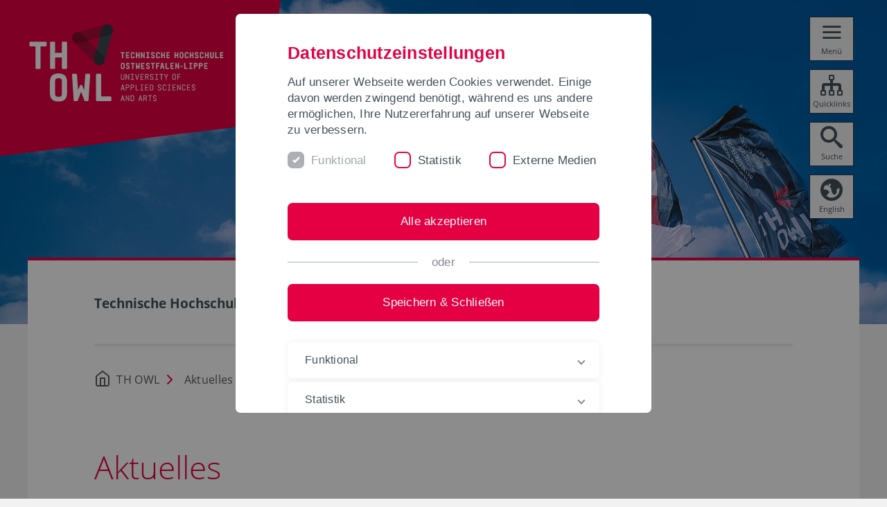

--- FILE ---
content_type: text/html; charset=utf-8
request_url: https://www.th-owl.de/news/?tx_news_pi1%5Bcontroller%5D=News&tx_news_pi1%5BcurrentPage%5D=7&cHash=3400161ee422e9d442ba25a0a6a4f0c4
body_size: 193768
content:
<!DOCTYPE html>
<html lang="de">
<head>

<meta charset="utf-8">
<!-- 
	********************************************************************************
	*                                                                *****  **     *
	*              TYPO3 by in2code.de - Wir leben TYPO3           ******  ****    *
	*                                                               *****  **      *
	* www.in2code.de / info(at)in2code(dot)de / +49 8031 8873983     *****         *
	*                                                                  **          *
	********************************************************************************

	This website is powered by TYPO3 - inspiring people to share!
	TYPO3 is a free open source Content Management Framework initially created by Kasper Skaarhoj and licensed under GNU/GPL.
	TYPO3 is copyright 1998-2026 of Kasper Skaarhoj. Extensions are copyright of their respective owners.
	Information and contribution at https://typo3.org/
-->


<link rel="icon" href="/_assets/a92153751098915699a1afa17e77f864/Images/FavIcons/favicon.ico" type="image/vnd.microsoft.icon">

<meta http-equiv="x-ua-compatible" content="IE=edge">
<meta name="generator" content="TYPO3 CMS">
<meta name="viewport" content="width=device-width, initial-scale=1.0, user-scalable=yes">
<meta name="robots" content="index,follow">
<meta name="twitter:card" content="summary">
<meta name="language" content="de">
<meta name="date" content="2025-01-15">
<meta name="title" content="Aktuelles">


<link rel="stylesheet" href="/_assets/4494abc9f78ce463c181602903984673/Css/style.css?1768314239" media="all">






<link rel="alternate" type="application/rss+xml" title="TH OWL - RSS 2.0" href="https://www.th-owl.de/rss.xml"/>
		
<title>Aktuelles: TH OWL</title><!-- T3 MATOMO --><script>var matomoSiteID = '0';</script>      <link rel="apple-touch-icon" sizes="192x192" href="/_assets/a92153751098915699a1afa17e77f864/Images/FavIcons/apple-touch-icon.png">
      <link rel="apple-touch-icon" sizes="180x180" href="/_assets/a92153751098915699a1afa17e77f864/Images/FavIcons/apple-touch-icon-180x180.png">
      <link rel="apple-touch-icon" sizes="152x152" href="/_assets/a92153751098915699a1afa17e77f864/Images/FavIcons/apple-touch-icon-152x152.png">
      <link rel="apple-touch-icon" sizes="144x144" href="/_assets/a92153751098915699a1afa17e77f864/Images/FavIcons/apple-touch-icon-144x144.png">
      <link rel="apple-touch-icon" sizes="120x120" href="/_assets/a92153751098915699a1afa17e77f864/Images/FavIcons/apple-touch-icon-120x120.png">
      <link rel="apple-touch-icon" sizes="114x114" href="/_assets/a92153751098915699a1afa17e77f864/Images/FavIcons/apple-touch-icon-114x114.png">
      <link rel="apple-touch-icon" sizes="76x76" href="/_assets/a92153751098915699a1afa17e77f864/Images/FavIcons/apple-touch-icon-76x76.png">
      <link rel="apple-touch-icon" sizes="72x72" href="/_assets/a92153751098915699a1afa17e77f864/Images/FavIcons/apple-touch-icon-72x72.png">
      <link rel="apple-touch-icon" sizes="60x60" href="/_assets/a92153751098915699a1afa17e77f864/Images/FavIcons/apple-touch-icon-60x60.png">
      <link rel="apple-touch-icon" sizes="57x57" href="/_assets/a92153751098915699a1afa17e77f864/Images/FavIcons/apple-touch-icon-57x57.png">
      <link rel="icon" type="image/png" sizes="96x96" href="/_assets/a92153751098915699a1afa17e77f864/Images/FavIcons/favicon-96x96.png">
      <link rel="icon" type="image/png" sizes="32x32" href="/_assets/a92153751098915699a1afa17e77f864/Images/FavIcons/favicon-32x32.png">
      <link rel="icon" type="image/png" sizes="16x16" href="/_assets/a92153751098915699a1afa17e77f864/Images/FavIcons/favicon-16x16.png">
      <link rel="mask-icon" href="/_assets/a92153751098915699a1afa17e77f864/Images/FavIcons/safari-pinned-tab.svg" color="#ffffff">
      <meta name="apple-mobile-web-app-title" content="TH OWL">
      <meta name="application-name" content="TH OWL">
      <meta name="theme-color" content="#ffffff">
      <link rel="manifest" href="/site.webmanifest">
      <meta name="msapplication-config" content="/browserconfig.xml"><!-- Vite Assets Start -->
<script type="module" src="/_assets/a92153751098915699a1afa17e77f864/vite-output/main-B7WaX0zL.js"></script>
<link rel="stylesheet" href="/_assets/a92153751098915699a1afa17e77f864/vite-output/main-CvwcYmqt.css">
<!-- Vite Assets End --><style>@media (max-width: 768px) {.l-header {background-image: url(/files/_processed_/a/a/csm_TH_OWL_HEADER-1920_14d9946428.jpg) !important}}@media (min-width: 769px) and (max-width: 1024px) {.l-header {background-image: url(/files/_processed_/a/a/csm_TH_OWL_HEADER-1920_c8a7e83bd1.jpg) !important}}@media (min-width: 1025px) {.l-header {background-image: url(/files/_processed_/a/a/csm_TH_OWL_HEADER-1920_1f8a7e0e61.jpg) !important}}</style>
<link rel="canonical" href="https://www.th-owl.de/news/"/>

<link rel="alternate" hreflang="de-DE" href="https://www.th-owl.de/news/"/>
<link rel="alternate" hreflang="en-GB" href="https://www.th-owl.de/en/news/"/>
<link rel="alternate" hreflang="x-default" href="https://www.th-owl.de/news/"/>
</head>
<body class="page211">

<section id="page-211" data-pid="211" class="">
	
<header class="l-header l-header__subpage" role="banner"> 
    <div class="l-header__container">
        <div class="c-logo-wrapper">
        <a href="/" title="Technische Hochschule Ostwestfalen-Lippe – University of applied sciences and arts" class="c-logo-link">
            

<svg class="c-logo" xmlns="http://www.w3.org/2000/svg" xmlns:xlink="http://www.w3.org/1999/xlink" viewBox="0 0 628 300">
    <defs>
        <style>.a{fill:none;}.b{clip-path:url(#a);}.c{fill:#e40042;}.d{fill:#fff;}.e{clip-path:url(#b);}.f{fill:#a40c38;}.g{fill:#3a4950;}.h{fill:#2d393e;}.i{fill:#830c2d;}</style>
        <clipPath id="a"><rect class="a" x="0.1" width="628.81" height="300"/></clipPath>
        <clipPath id="b"><rect class="a" x="53.46" y="44.27" width="351.65" height="139.81"/></clipPath>
    </defs>
    <g class="b thowl-logo__notch">
        <path class="c" d="M5.41-311.29l-75.8,617.34,612.32-75.19s59.29-7.28,66.8-68.39L677-393.76Z"/>
        <rect class="a" x="0.1" y="0.99" width="630.8" height="297.02"/>
    </g>
    <path class="d notch-text" d="M280.43,172.53c-2.11,0-3.18,1.09-3.18,2.85,0,3.54,5.06,2.77,5.06,5.31,0,.95-.62,1.56-1.86,1.56a1.62,1.62,0,0,1-1.86-1.59c0-.17-.1-.27-.28-.27h-.8a.24.24,0,0,0-.26.27c.1,1.77,1.17,2.82,3.18,2.82s3.2-1.11,3.2-2.87c0-3.54-5.06-2.76-5.06-5.29,0-1,.6-1.56,1.84-1.56s1.8.49,1.88,1.57c0,.17.1.27.28.27h.8a.24.24,0,0,0,.26-.27c-.1-1.76-1.17-2.8-3.2-2.8Zm-5.22.43a.25.25,0,0,0-.27-.27h-6.27a.25.25,0,0,0-.27.27v.7a.24.24,0,0,0,.27.26h2.47v9.13a.24.24,0,0,0,.27.26h.79a.24.24,0,0,0,.27-.26v-9.13h2.47a.24.24,0,0,0,.27-.26V173Zm-13.89,4.46v-3.5h1.86c1.23,0,1.87.55,1.87,1.66v.2c0,1.11-.64,1.64-1.87,1.64Zm5.06-1.76c0-1.85-1-3-3.2-3h-2.92a.25.25,0,0,0-.27.27v10.09a.24.24,0,0,0,.27.26h.79a.24.24,0,0,0,.27-.26v-4.4h1.91l1.87,4.46a.28.28,0,0,0,.3.2h.71a.24.24,0,0,0,.27-.26v-.24a.67.67,0,0,0-.07-.31l-1.74-4.05a2.62,2.62,0,0,0,1.81-2.79ZM255.58,179h-2.37l1.19-4.63,1.18,4.63Zm-.33-6a.29.29,0,0,0-.3-.24h-1.11a.29.29,0,0,0-.3.24l-2.42,9a1,1,0,0,0-.05.33v.82a.24.24,0,0,0,.26.26h.8a.24.24,0,0,0,.26-.26v-1l.5-1.91h3l.49,1.91v1a.24.24,0,0,0,.26.26h.8a.24.24,0,0,0,.26-.26v-.82a1,1,0,0,0-.05-.33l-2.4-9Zm-17.24,1h1.86c1.23,0,1.87.57,1.87,1.73v4.71c0,1.16-.64,1.72-1.87,1.72H238v-8.16ZM237,172.69a.25.25,0,0,0-.27.27v10.09a.24.24,0,0,0,.27.26h2.92c2.17,0,3.2-1.13,3.2-3v-4.57c0-1.89-1-3-3.2-3Zm-3.73,0a.25.25,0,0,0-.27.27v7.5l-4-7.58a.32.32,0,0,0-.31-.19h-.51a.25.25,0,0,0-.27.27v10.09a.24.24,0,0,0,.27.26H229a.24.24,0,0,0,.27-.26v-7.49l4,7.57a.34.34,0,0,0,.32.18H234a.24.24,0,0,0,.27-.26V173a.25.25,0,0,0-.27-.27ZM223.48,179H221.1l1.2-4.63,1.18,4.63Zm-.33-6a.29.29,0,0,0-.3-.24h-1.11a.29.29,0,0,0-.3.24l-2.43,9a1.32,1.32,0,0,0,0,.33v.82a.24.24,0,0,0,.27.26h.8a.24.24,0,0,0,.26-.26v-1l.5-1.91h3l.48,1.91v1a.24.24,0,0,0,.27.26h.8a.24.24,0,0,0,.26-.26v-.82a1.32,1.32,0,0,0,0-.33l-2.4-9Z"/>
    <path class="d notch-text" d="M350.78,153.14c-2.11,0-3.19,1.09-3.19,2.85,0,3.54,5.06,2.77,5.06,5.31,0,.95-.61,1.56-1.86,1.56a1.62,1.62,0,0,1-1.86-1.59.25.25,0,0,0-.28-.27h-.8a.24.24,0,0,0-.26.27c.1,1.77,1.18,2.82,3.19,2.82s3.2-1.11,3.2-2.87c0-3.53-5.06-2.75-5.06-5.29,0-1,.59-1.56,1.84-1.56s1.79.49,1.87,1.57a.26.26,0,0,0,.29.27h.79a.25.25,0,0,0,.27-.27c-.1-1.76-1.18-2.8-3.2-2.8Zm-10.37,1.39h4.21a.24.24,0,0,0,.27-.26v-.7a.24.24,0,0,0-.27-.26h-5.28a.24.24,0,0,0-.26.26v10.09a.24.24,0,0,0,.26.26h5.28a.24.24,0,0,0,.27-.26V163a.24.24,0,0,0-.27-.26h-4.21v-3.47h3.38a.25.25,0,0,0,.27-.27v-.69a.25.25,0,0,0-.27-.27h-3.38v-3.47Zm-7.22-1.39c-2.17,0-3.19,1.13-3.19,3v4.89c0,1.91,1,3,3.19,3s3.2-1.13,3.2-3v-.16a.24.24,0,0,0-.26-.27h-.8a.25.25,0,0,0-.27.27v.25c0,1.16-.64,1.72-1.87,1.72s-1.86-.56-1.86-1.72v-5c0-1.16.63-1.72,1.86-1.72s1.87.56,1.87,1.72v.23a.25.25,0,0,0,.27.27h.8a.24.24,0,0,0,.26-.27v-.16c0-1.89-1-3-3.2-3Zm-6.65.17a.24.24,0,0,0-.27.26v7.5l-4-7.58a.34.34,0,0,0-.32-.18h-.51a.24.24,0,0,0-.27.26v10.09a.24.24,0,0,0,.27.26h.79a.24.24,0,0,0,.27-.26v-7.48l4,7.56a.34.34,0,0,0,.32.18h.51a.24.24,0,0,0,.27-.26V153.57a.24.24,0,0,0-.27-.26ZM314,154.53h4.21a.24.24,0,0,0,.27-.26v-.7a.24.24,0,0,0-.27-.26H313a.24.24,0,0,0-.27.26v10.09a.24.24,0,0,0,.27.26h5.27a.24.24,0,0,0,.27-.26V163a.24.24,0,0,0-.27-.26H314v-3.47h3.38a.25.25,0,0,0,.27-.27v-.69a.25.25,0,0,0-.27-.27H314v-3.47Zm-6.56,0h1.81a.24.24,0,0,0,.27-.26v-.7a.24.24,0,0,0-.27-.26h-4.94a.24.24,0,0,0-.27.26v.7a.24.24,0,0,0,.27.26h1.81v8.17h-1.81a.24.24,0,0,0-.27.26v.7a.24.24,0,0,0,.27.26h4.94a.24.24,0,0,0,.27-.26V163a.24.24,0,0,0-.27-.26h-1.81v-8.17ZM298,153.14c-2.18,0-3.19,1.13-3.19,3v4.89c0,1.91,1,3,3.19,3s3.2-1.13,3.2-3v-.16a.25.25,0,0,0-.27-.27h-.79a.25.25,0,0,0-.27.27v.25c0,1.16-.64,1.72-1.87,1.72s-1.86-.56-1.86-1.72v-5c0-1.16.63-1.72,1.86-1.72s1.87.56,1.87,1.72v.23a.25.25,0,0,0,.27.27H301a.25.25,0,0,0,.27-.27v-.16c0-1.89-1-3-3.2-3Zm-8.8,0c-2.1,0-3.18,1.09-3.18,2.85,0,3.54,5.06,2.77,5.06,5.31,0,.95-.61,1.56-1.86,1.56a1.62,1.62,0,0,1-1.86-1.59.25.25,0,0,0-.28-.27h-.8a.24.24,0,0,0-.26.27c.1,1.77,1.18,2.82,3.18,2.82s3.21-1.11,3.21-2.87c0-3.53-5.06-2.75-5.06-5.29,0-1,.59-1.56,1.84-1.56s1.79.49,1.87,1.57a.26.26,0,0,0,.29.27h.79a.25.25,0,0,0,.27-.27c-.1-1.76-1.18-2.8-3.21-2.8Zm-16.37,1.39h1.86c1.23,0,1.87.57,1.87,1.73V161c0,1.16-.64,1.73-1.87,1.73h-1.86v-8.17Zm-1.06-1.22a.24.24,0,0,0-.27.26v10.09a.24.24,0,0,0,.27.26h2.92c2.17,0,3.2-1.12,3.2-3v-4.57c0-1.89-1-3-3.2-3Zm-7.45,1.22h4.21a.24.24,0,0,0,.27-.26v-.7a.24.24,0,0,0-.27-.26h-5.27a.24.24,0,0,0-.27.26v10.09a.24.24,0,0,0,.27.26h5.27a.24.24,0,0,0,.27-.26V163a.24.24,0,0,0-.27-.26h-4.21v-3.47h3.38A.25.25,0,0,0,268,159v-.69a.25.25,0,0,0-.27-.27h-3.38v-3.47Zm-6.55,0h1.8a.24.24,0,0,0,.27-.26v-.7a.24.24,0,0,0-.27-.26h-4.94a.24.24,0,0,0-.27.26v.7a.24.24,0,0,0,.27.26h1.81v8.17h-1.81a.24.24,0,0,0-.27.26v.7a.24.24,0,0,0,.27.26h4.94a.24.24,0,0,0,.27-.26V163a.24.24,0,0,0-.27-.26h-1.8v-8.17Zm-10.71,8.17v-9.13a.23.23,0,0,0-.26-.26H246a.24.24,0,0,0-.26.26v10.09a.24.24,0,0,0,.26.26h5.28a.24.24,0,0,0,.26-.26V163a.24.24,0,0,0-.26-.26ZM238,154.53h1.86c1.23,0,1.87.55,1.87,1.66v.2c0,1.11-.64,1.64-1.87,1.64H238v-3.5ZM237,153.31a.24.24,0,0,0-.27.26v10.09a.24.24,0,0,0,.27.26h.79a.24.24,0,0,0,.27-.26v-4.4h1.86c2.17,0,3.2-1.11,3.2-3s-1-3-3.2-3Zm-7.73,1.22h1.86c1.22,0,1.87.55,1.87,1.66v.2c0,1.11-.65,1.64-1.87,1.64h-1.86v-3.5Zm-1.06-1.22a.24.24,0,0,0-.27.26v10.09a.24.24,0,0,0,.27.26H229a.24.24,0,0,0,.27-.26v-4.4h1.86c2.17,0,3.2-1.11,3.2-3s-1-3-3.2-3Zm-4.68,6.27H221.1l1.2-4.63,1.18,4.63Zm-.33-6a.28.28,0,0,0-.3-.23h-1.11a.28.28,0,0,0-.3.23l-2.43,9a1.32,1.32,0,0,0,0,.33v.82a.24.24,0,0,0,.27.26h.8a.24.24,0,0,0,.26-.26v-.95l.5-1.91h3l.48,1.91v.95a.24.24,0,0,0,.27.26h.8a.24.24,0,0,0,.26-.26v-.82a1.32,1.32,0,0,0,0-.33l-2.4-9Z"/>
    <path class="d notch-text" d="M322.82,135.14H327a.24.24,0,0,0,.27-.26v-.7a.24.24,0,0,0-.27-.26h-5.27a.24.24,0,0,0-.27.26v10.09a.24.24,0,0,0,.27.26h.8a.24.24,0,0,0,.26-.26v-4.43h3.39a.24.24,0,0,0,.26-.27v-.69a.24.24,0,0,0-.26-.27h-3.39v-3.47ZM315.6,135c1.23,0,1.88.56,1.88,1.72v5.05c0,1.16-.65,1.72-1.88,1.72s-1.85-.56-1.85-1.72V136.7c0-1.16.63-1.72,1.85-1.72Zm0-1.23c-2.17,0-3.18,1.13-3.18,3v4.89c0,1.91,1,3,3.18,3s3.2-1.13,3.2-3v-4.89c0-1.89-1-3-3.2-3Zm-11.23.43a.24.24,0,0,0-.26-.26h-.8a.24.24,0,0,0-.27.26v1.16l-2,3.69-1.94-3.69v-1.16a.24.24,0,0,0-.27-.26h-.8a.24.24,0,0,0-.26.26v1.3a.6.6,0,0,0,.08.33l2.52,4.53v3.93a.24.24,0,0,0,.27.26h.8a.24.24,0,0,0,.26-.26v-3.92l2.54-4.54a.6.6,0,0,0,.08-.33v-1.3Zm-8.51,0a.24.24,0,0,0-.26-.26h-6.28a.24.24,0,0,0-.26.26v.7a.24.24,0,0,0,.26.26h2.48v9.13a.24.24,0,0,0,.26.26h.8a.24.24,0,0,0,.26-.26v-9.13h2.48a.24.24,0,0,0,.26-.26v-.7Zm-11.36,1h1.8a.24.24,0,0,0,.27-.26v-.7a.24.24,0,0,0-.27-.26h-4.94a.24.24,0,0,0-.26.26v.7a.24.24,0,0,0,.26.26h1.81v8.17h-1.81a.24.24,0,0,0-.26.26v.7a.24.24,0,0,0,.26.26h4.94a.24.24,0,0,0,.27-.26v-.7a.24.24,0,0,0-.27-.26h-1.8v-8.17ZM275,133.75c-2.11,0-3.19,1.1-3.19,2.85,0,3.54,5.06,2.77,5.06,5.31,0,1-.61,1.56-1.85,1.56a1.61,1.61,0,0,1-1.86-1.59c0-.17-.1-.27-.28-.27h-.8a.25.25,0,0,0-.27.27c.1,1.77,1.18,2.82,3.19,2.82s3.2-1.11,3.2-2.87c0-3.53-5.06-2.75-5.06-5.29,0-1,.6-1.56,1.84-1.56s1.8.5,1.88,1.57a.25.25,0,0,0,.28.27h.8a.24.24,0,0,0,.26-.27c-.1-1.75-1.18-2.8-3.2-2.8Zm-10.65,4.89v-3.5h1.86c1.22,0,1.87.55,1.87,1.66v.2c0,1.11-.65,1.64-1.87,1.64Zm5.06-1.75c0-1.86-1-3-3.2-3h-2.92a.24.24,0,0,0-.27.26v10.09a.24.24,0,0,0,.27.26h.79a.24.24,0,0,0,.27-.26v-4.4h1.91l1.87,4.47a.29.29,0,0,0,.3.19h.71a.24.24,0,0,0,.27-.26V144a.68.68,0,0,0-.07-.32l-1.74-4.05a2.61,2.61,0,0,0,1.81-2.78Zm-13.57-1.75h4.21a.24.24,0,0,0,.27-.26v-.7a.24.24,0,0,0-.27-.26h-5.27a.24.24,0,0,0-.27.26v10.09a.24.24,0,0,0,.27.26h5.27a.24.24,0,0,0,.27-.26v-.7a.24.24,0,0,0-.27-.26h-4.21v-3.47h3.38a.25.25,0,0,0,.27-.27v-.69a.25.25,0,0,0-.27-.27h-3.38v-3.47Zm-5-1.22a.24.24,0,0,0-.27.26v.95l-2,7.76-2-7.76v-.95a.24.24,0,0,0-.26-.26h-.8a.24.24,0,0,0-.27.26V135a1.33,1.33,0,0,0,0,.34l2.43,9a.27.27,0,0,0,.29.23h1.11a.28.28,0,0,0,.3-.23l2.41-9a1.33,1.33,0,0,0,0-.34v-.81a.24.24,0,0,0-.27-.26Zm-10.39,1.22h1.81a.24.24,0,0,0,.27-.26v-.7a.24.24,0,0,0-.27-.26H237.4a.24.24,0,0,0-.27.26v.7a.24.24,0,0,0,.27.26h1.8v8.17h-1.8a.24.24,0,0,0-.27.26v.7a.24.24,0,0,0,.27.26h4.94a.24.24,0,0,0,.27-.26v-.7a.24.24,0,0,0-.27-.26h-1.81v-8.17Zm-7.31-1.22a.24.24,0,0,0-.27.26v7.5l-4-7.58a.32.32,0,0,0-.31-.18h-.51a.24.24,0,0,0-.27.26v10.09a.24.24,0,0,0,.27.26H229a.24.24,0,0,0,.27-.26v-7.48l4,7.56a.34.34,0,0,0,.32.18H234a.24.24,0,0,0,.27-.26V134.18a.24.24,0,0,0-.27-.26Zm-7.74.26a.24.24,0,0,0-.26-.26h-.8a.24.24,0,0,0-.26.26v7.57c0,1.16-.65,1.72-1.88,1.72s-1.86-.56-1.86-1.72v-7.57a.24.24,0,0,0-.26-.26h-.8a.24.24,0,0,0-.26.26v7.48c0,1.91,1,3,3.18,3s3.2-1.13,3.2-3v-7.48Z"/>
    <g class="e">
        <path class="d notch-text" d="M372.22,115.81H376a.35.35,0,0,0,.38-.38v-1.15a.35.35,0,0,0-.38-.38h-5.48a.35.35,0,0,0-.38.38V124.6a.35.35,0,0,0,.38.38H376a.35.35,0,0,0,.38-.38v-1.14a.35.35,0,0,0-.38-.38h-3.78v-2.69h2.91a.34.34,0,0,0,.38-.38v-1.14a.35.35,0,0,0-.38-.38h-2.91v-2.68Zm-9.52,0h1.38c.85,0,1.39.32,1.39,1.21v.34c0,.89-.54,1.22-1.39,1.22H362.7v-2.77ZM361,113.9a.35.35,0,0,0-.38.38V124.6a.35.35,0,0,0,.38.38h1.32a.35.35,0,0,0,.38-.38v-4.12h1.38c2.36,0,3.47-1.23,3.47-3.29s-1.11-3.29-3.47-3.29Zm-7.48,1.91h1.39c.85,0,1.38.32,1.38,1.21v.34c0,.89-.53,1.22-1.38,1.22h-1.39v-2.77Zm-1.69-1.91a.35.35,0,0,0-.38.38V124.6a.35.35,0,0,0,.38.38h1.31a.34.34,0,0,0,.38-.38v-4.12h1.39c2.35,0,3.46-1.23,3.46-3.29s-1.11-3.29-3.46-3.29Zm-5.06,1.91h1.53a.35.35,0,0,0,.38-.38v-1.15a.35.35,0,0,0-.38-.38h-5.13a.35.35,0,0,0-.38.38v1.15a.35.35,0,0,0,.38.38h1.53v7.27h-1.53a.35.35,0,0,0-.38.38v1.14a.35.35,0,0,0,.38.38h5.13a.35.35,0,0,0,.38-.38v-1.14a.35.35,0,0,0-.38-.38h-1.53v-7.27Zm-10.9,7.27v-8.8a.35.35,0,0,0-.38-.38h-1.32a.35.35,0,0,0-.38.38V124.6a.35.35,0,0,0,.38.38h5.47a.35.35,0,0,0,.38-.38v-1.14a.35.35,0,0,0-.38-.38Zm-4.76-3.29a.35.35,0,0,0-.38-.38h-3.4a.35.35,0,0,0-.38.38v.93a.35.35,0,0,0,.38.38h3.4a.35.35,0,0,0,.38-.38v-.93Zm-8.19-5.89a.35.35,0,0,0-.38.38v6.23l-3.15-6.33a.49.49,0,0,0-.45-.28h-.87a.35.35,0,0,0-.38.38V124.6a.35.35,0,0,0,.38.38h1.32a.35.35,0,0,0,.38-.38v-6.23l3.15,6.33a.47.47,0,0,0,.45.28h.86a.34.34,0,0,0,.38-.38V114.28a.34.34,0,0,0-.38-.38Zm-12,1.91h3.77a.35.35,0,0,0,.38-.38v-1.15a.35.35,0,0,0-.38-.38h-5.47a.35.35,0,0,0-.38.38V124.6a.35.35,0,0,0,.38.38h5.47a.35.35,0,0,0,.38-.38v-1.14a.35.35,0,0,0-.38-.38h-3.77v-2.69h2.91a.34.34,0,0,0,.38-.38v-1.14a.35.35,0,0,0-.38-.38h-2.91v-2.68Zm-8.83,7.27v-8.8a.35.35,0,0,0-.38-.38h-1.32a.35.35,0,0,0-.38.38V124.6a.35.35,0,0,0,.38.38h5.47a.34.34,0,0,0,.38-.38v-1.14a.34.34,0,0,0-.38-.38Zm-7.32-3h-1.63l.81-3.94.82,3.94Zm.64-5.9a.39.39,0,0,0-.42-.33h-2.08a.38.38,0,0,0-.41.33l-2,9a1.8,1.8,0,0,0-.06.45v.95a.35.35,0,0,0,.38.38h1.32a.35.35,0,0,0,.38-.38v-1.25l.28-1.31h2.39l.27,1.31v1.25a.35.35,0,0,0,.38.38h1.32a.35.35,0,0,0,.38-.38v-.95a2.38,2.38,0,0,0,0-.45l-2-9ZM285,115.81h3.77a.35.35,0,0,0,.39-.38v-1.15a.35.35,0,0,0-.39-.38h-5.47a.35.35,0,0,0-.38.38V124.6a.35.35,0,0,0,.38.38h1.32a.35.35,0,0,0,.38-.38v-4.21h2.91a.34.34,0,0,0,.38-.38v-1.14a.35.35,0,0,0-.38-.38H285v-2.68Zm-4.5-1.53a.35.35,0,0,0-.38-.38h-6.17a.35.35,0,0,0-.38.38v1.15a.35.35,0,0,0,.38.38H276v8.79a.35.35,0,0,0,.38.38h1.31a.35.35,0,0,0,.39-.38v-8.79h2a.35.35,0,0,0,.38-.38v-1.15ZM268,113.73c-2.23,0-3.46,1.18-3.46,3.2,0,3.55,4.85,3.1,4.85,5.19,0,.71-.47,1.13-1.35,1.13a1.24,1.24,0,0,1-1.39-1.09c0-.26-.15-.38-.39-.38h-1.34a.33.33,0,0,0-.36.4c.14,1.87,1.35,3,3.44,3,2.24,0,3.47-1.17,3.47-3.2,0-3.55-4.85-3.1-4.85-5.19,0-.71.47-1.13,1.35-1.13a1.24,1.24,0,0,1,1.38,1.09c.06.26.16.38.4.38h1.33a.33.33,0,0,0,.37-.39c-.14-1.87-1.35-3-3.45-3Zm-10.21,2.08h3.77a.34.34,0,0,0,.38-.38v-1.15a.34.34,0,0,0-.38-.38h-5.47a.35.35,0,0,0-.38.38V124.6a.35.35,0,0,0,.38.38h5.47a.34.34,0,0,0,.38-.38v-1.14a.34.34,0,0,0-.38-.38h-3.77v-2.69h2.91a.34.34,0,0,0,.38-.38v-1.14a.35.35,0,0,0-.38-.38h-2.91v-2.68Zm-6-1.91a.36.36,0,0,0-.4.37l-.47,6.24-.76-1.83a.42.42,0,0,0-.43-.29h-.09a.41.41,0,0,0-.43.29l-.76,1.8-.45-6.21a.36.36,0,0,0-.4-.37h-1.21c-.26,0-.38.14-.38.4l.65,10.32a.34.34,0,0,0,.38.36h.9a.43.43,0,0,0,.45-.31l1.3-3.51,1.3,3.51a.45.45,0,0,0,.45.31h.9a.34.34,0,0,0,.38-.36l.66-10.32c0-.26-.12-.4-.38-.4Zm-7.64.38a.34.34,0,0,0-.38-.38h-6.16a.35.35,0,0,0-.38.38v1.15a.35.35,0,0,0,.38.38h2v8.79a.35.35,0,0,0,.38.38h1.32a.35.35,0,0,0,.38-.38v-8.79h2a.34.34,0,0,0,.38-.38v-1.15Zm-12.46-.55c-2.23,0-3.46,1.18-3.46,3.2,0,3.55,4.84,3.1,4.84,5.19,0,.71-.46,1.13-1.35,1.13a1.23,1.23,0,0,1-1.38-1.09c-.05-.26-.16-.38-.4-.38h-1.33a.34.34,0,0,0-.37.4c.14,1.87,1.35,3,3.45,3s3.46-1.17,3.46-3.2c0-3.55-4.85-3.1-4.85-5.19,0-.71.47-1.13,1.35-1.13a1.25,1.25,0,0,1,1.39,1.09c.05.26.16.38.4.38h1.33a.32.32,0,0,0,.36-.39c-.13-1.87-1.35-3-3.44-3Zm-9.18,1.9c.85,0,1.39.33,1.39,1.21V122c0,.88-.54,1.21-1.39,1.21s-1.38-.33-1.38-1.21v-5.2c0-.88.54-1.21,1.38-1.21Zm0-1.9c-2.35,0-3.46,1.23-3.46,3.29v4.85c0,2.06,1.11,3.28,3.46,3.28s3.47-1.22,3.47-3.28V117c0-2.06-1.11-3.29-3.47-3.29Z"/>
        <path class="d notch-text" d="M401,96.42h3.77a.34.34,0,0,0,.38-.38V94.89a.34.34,0,0,0-.38-.38h-5.47a.35.35,0,0,0-.38.38v10.32a.35.35,0,0,0,.38.38h5.47a.34.34,0,0,0,.38-.38v-1.14a.34.34,0,0,0-.38-.38H401V101h2.91a.34.34,0,0,0,.38-.38V99.48a.35.35,0,0,0-.38-.38H401V96.42Zm-8.83,7.27v-8.8a.35.35,0,0,0-.38-.38h-1.32a.35.35,0,0,0-.38.38v10.32a.35.35,0,0,0,.38.38h5.47a.35.35,0,0,0,.39-.38v-1.14a.35.35,0,0,0-.39-.38Zm-4.67-8.8a.35.35,0,0,0-.38-.38h-1.32a.35.35,0,0,0-.38.38v7.76c0,.88-.54,1.21-1.39,1.21s-1.38-.33-1.38-1.21V94.89a.35.35,0,0,0-.38-.38h-1.32a.35.35,0,0,0-.38.38v7.59c0,2.06,1.11,3.29,3.46,3.29s3.47-1.23,3.47-3.29V94.89Zm-10.88-.38a.35.35,0,0,0-.38.38V99h-2.77V94.89a.34.34,0,0,0-.38-.38h-1.31a.34.34,0,0,0-.38.38v10.32a.34.34,0,0,0,.38.38h1.31a.34.34,0,0,0,.38-.38v-4.29h2.77v4.29a.35.35,0,0,0,.38.38h1.32a.35.35,0,0,0,.38-.38V94.89a.35.35,0,0,0-.38-.38Zm-10.94-.17c-2.35,0-3.46,1.23-3.46,3.29v4.85c0,2.06,1.11,3.29,3.46,3.29s3.47-1.23,3.47-3.29v-.09a.35.35,0,0,0-.39-.38h-1.31a.35.35,0,0,0-.38.38v.26c0,.88-.54,1.21-1.39,1.21s-1.38-.33-1.38-1.21V97.46c0-.89.54-1.22,1.38-1.22s1.39.33,1.39,1.22v.25a.35.35,0,0,0,.38.39h1.31a.35.35,0,0,0,.39-.39v-.08c0-2.06-1.11-3.29-3.47-3.29Zm-9.17,0c-2.23,0-3.46,1.18-3.46,3.2,0,3.55,4.84,3.1,4.84,5.2,0,.71-.46,1.12-1.35,1.12a1.23,1.23,0,0,1-1.38-1.09c-.05-.26-.16-.38-.4-.38h-1.33a.34.34,0,0,0-.37.4c.14,1.87,1.35,3,3.45,3s3.46-1.18,3.46-3.21c0-3.55-4.85-3.1-4.85-5.19,0-.71.47-1.13,1.35-1.13a1.25,1.25,0,0,1,1.39,1.09c.05.26.15.38.4.38h1.33a.32.32,0,0,0,.36-.39c-.13-1.87-1.35-3-3.44-3Zm-7.41.17a.35.35,0,0,0-.38.38V99h-2.77V94.89a.35.35,0,0,0-.38-.38h-1.32a.35.35,0,0,0-.38.38v10.32a.35.35,0,0,0,.38.38h1.32a.35.35,0,0,0,.38-.38v-4.29h2.77v4.29a.35.35,0,0,0,.38.38h1.31a.35.35,0,0,0,.39-.38V94.89a.35.35,0,0,0-.39-.38Zm-10.94-.17c-2.36,0-3.47,1.23-3.47,3.29v4.85c0,2.06,1.11,3.29,3.47,3.29s3.46-1.23,3.46-3.29v-.09a.35.35,0,0,0-.38-.38h-1.32a.35.35,0,0,0-.38.38v.26c0,.88-.53,1.21-1.38,1.21s-1.39-.33-1.39-1.21V97.46c0-.89.54-1.22,1.39-1.22s1.38.33,1.38,1.22v.25a.35.35,0,0,0,.38.39h1.32a.35.35,0,0,0,.38-.39v-.08c0-2.06-1.11-3.29-3.46-3.29Zm-9.18,1.9c.85,0,1.39.33,1.39,1.22v5.19c0,.88-.54,1.21-1.39,1.21s-1.38-.33-1.38-1.21V97.46c0-.89.53-1.22,1.38-1.22Zm0-1.9c-2.35,0-3.46,1.23-3.46,3.29v4.85c0,2.06,1.11,3.29,3.46,3.29s3.46-1.23,3.46-3.29V97.63c0-2.06-1.1-3.29-3.46-3.29Zm-7.41.17a.35.35,0,0,0-.38.38V99h-2.77V94.89a.35.35,0,0,0-.38-.38h-1.31a.35.35,0,0,0-.39.38v10.32a.35.35,0,0,0,.39.38H318a.35.35,0,0,0,.38-.38v-4.29h2.77v4.29a.35.35,0,0,0,.38.38h1.32a.35.35,0,0,0,.38-.38V94.89a.35.35,0,0,0-.38-.38Zm-17.86,1.91h3.77a.35.35,0,0,0,.38-.38V94.89a.35.35,0,0,0-.38-.38H302a.35.35,0,0,0-.38.38v10.32a.35.35,0,0,0,.38.38h5.47a.35.35,0,0,0,.38-.38v-1.14a.35.35,0,0,0-.38-.38h-3.77V101h2.9a.35.35,0,0,0,.39-.38V99.48a.35.35,0,0,0-.39-.38h-2.9V96.42Zm-6.37-1.91a.34.34,0,0,0-.38.38V99h-2.78V94.89a.34.34,0,0,0-.38-.38h-1.31a.35.35,0,0,0-.38.38v10.32a.35.35,0,0,0,.38.38h1.31a.34.34,0,0,0,.38-.38v-4.29h2.78v4.29a.34.34,0,0,0,.38.38h1.31a.35.35,0,0,0,.38-.38V94.89a.35.35,0,0,0-.38-.38Zm-10.95-.17c-2.35,0-3.46,1.23-3.46,3.29v4.85c0,2.06,1.11,3.29,3.46,3.29s3.47-1.23,3.47-3.29v-.09a.35.35,0,0,0-.38-.38h-1.32a.35.35,0,0,0-.38.38v.26c0,.88-.54,1.21-1.39,1.21s-1.38-.33-1.38-1.21V97.46c0-.89.54-1.22,1.38-1.22s1.39.33,1.39,1.22v.25a.35.35,0,0,0,.38.39h1.32a.35.35,0,0,0,.38-.39v-.08c0-2.06-1.11-3.29-3.47-3.29Zm-9.17,0c-2.23,0-3.46,1.18-3.46,3.2,0,3.55,4.84,3.1,4.84,5.2,0,.71-.46,1.12-1.35,1.12a1.23,1.23,0,0,1-1.38-1.09c-.05-.26-.16-.38-.4-.38H274.1a.34.34,0,0,0-.37.4c.14,1.87,1.35,3,3.45,3s3.46-1.18,3.46-3.21c0-3.55-4.85-3.1-4.85-5.19,0-.71.47-1.13,1.35-1.13a1.25,1.25,0,0,1,1.39,1.09c.05.26.16.38.4.38h1.33a.32.32,0,0,0,.36-.39c-.13-1.87-1.35-3-3.44-3ZM269,96.42h1.53A.35.35,0,0,0,271,96V94.89a.35.35,0,0,0-.38-.38h-5.13a.35.35,0,0,0-.38.38V96a.35.35,0,0,0,.38.38H267v7.27h-1.52a.35.35,0,0,0-.38.38v1.14a.35.35,0,0,0,.38.38h5.13a.35.35,0,0,0,.38-.38v-1.14a.35.35,0,0,0-.38-.38H269V96.42Zm-8.45-1.91a.35.35,0,0,0-.38.38v6.24l-3.15-6.34a.47.47,0,0,0-.45-.28h-.86a.34.34,0,0,0-.38.38v10.32a.34.34,0,0,0,.38.38h1.31a.35.35,0,0,0,.38-.38V99l3.15,6.33a.47.47,0,0,0,.45.28h.87a.35.35,0,0,0,.38-.38V94.89a.35.35,0,0,0-.38-.38Zm-9.17,0a.35.35,0,0,0-.38.38V99h-2.77V94.89a.35.35,0,0,0-.38-.38h-1.32a.35.35,0,0,0-.38.38v10.32a.35.35,0,0,0,.38.38h1.32a.35.35,0,0,0,.38-.38v-4.29H251v4.29a.35.35,0,0,0,.38.38h1.31a.35.35,0,0,0,.39-.38V94.89a.35.35,0,0,0-.39-.38Zm-10.94-.17c-2.36,0-3.46,1.23-3.46,3.29v4.85c0,2.06,1.1,3.29,3.46,3.29s3.46-1.23,3.46-3.29v-.09a.35.35,0,0,0-.38-.38h-1.32a.35.35,0,0,0-.38.38v.26c0,.88-.53,1.21-1.38,1.21s-1.39-.33-1.39-1.21V97.46c0-.89.54-1.22,1.39-1.22s1.38.33,1.38,1.22v.25a.35.35,0,0,0,.38.39h1.32a.35.35,0,0,0,.38-.39v-.08c0-2.06-1.11-3.29-3.46-3.29Zm-10.22,2.08H234a.35.35,0,0,0,.38-.38V94.89a.35.35,0,0,0-.38-.38h-5.47a.35.35,0,0,0-.38.38v10.32a.35.35,0,0,0,.38.38H234a.35.35,0,0,0,.38-.38v-1.14a.35.35,0,0,0-.38-.38h-3.78V101h2.91a.34.34,0,0,0,.38-.38V99.48a.34.34,0,0,0-.38-.38h-2.91V96.42Zm-4.5-1.53a.35.35,0,0,0-.38-.38h-6.16a.35.35,0,0,0-.38.38V96a.35.35,0,0,0,.38.38h2v8.79a.35.35,0,0,0,.38.38H223a.35.35,0,0,0,.38-.38V96.42h2a.35.35,0,0,0,.38-.38V94.89Z"/>
    </g>
    <path class="d notch-logo" d="M113.93,75.51a1.55,1.55,0,0,0-1.7,1.71v18.4H99.86V77.22a1.55,1.55,0,0,0-1.7-1.71H92.28a1.55,1.55,0,0,0-1.7,1.71V123.3a1.55,1.55,0,0,0,1.7,1.7h5.88a1.55,1.55,0,0,0,1.7-1.7V104.13h12.37V123.3a1.55,1.55,0,0,0,1.7,1.7h5.88a1.55,1.55,0,0,0,1.7-1.7V77.22a1.55,1.55,0,0,0-1.7-1.71ZM84.39,77.22a1.55,1.55,0,0,0-1.7-1.71H55.17a1.55,1.55,0,0,0-1.71,1.71v5.1A1.55,1.55,0,0,0,55.17,84h9.12V123.3A1.55,1.55,0,0,0,66,125h5.88a1.55,1.55,0,0,0,1.7-1.7V84h9.12a1.54,1.54,0,0,0,1.7-1.7v-5.1Z"/><g class="e">
    <path class="d notch-logo" d="M183.36,174.81V135.53a1.55,1.55,0,0,0-1.7-1.71h-5.87a1.55,1.55,0,0,0-1.71,1.71v46.08a1.55,1.55,0,0,0,1.71,1.7h24.43a1.55,1.55,0,0,0,1.7-1.7v-5.1a1.55,1.55,0,0,0-1.7-1.7Zm-27-41a1.59,1.59,0,0,0-1.78,1.63l-2.09,27.91-3.4-8.19a1.91,1.91,0,0,0-1.94-1.32h-.38a1.91,1.91,0,0,0-1.94,1.32l-3.4,8-2-27.76a1.59,1.59,0,0,0-1.78-1.63h-5.41c-1.16,0-1.7.62-1.7,1.78l2.94,46.09a1.52,1.52,0,0,0,1.7,1.62h4a2,2,0,0,0,2-1.39l5.8-15.7,5.8,15.7a2,2,0,0,0,2,1.39h4a1.52,1.52,0,0,0,1.7-1.62l2.94-46.09c0-1.16-.54-1.78-1.7-1.78ZM106,141.56c3.79,0,6.18,1.47,6.18,5.41v23.2c0,3.94-2.39,5.41-6.18,5.41s-6.19-1.47-6.19-5.41V147c0-3.94,2.4-5.41,6.19-5.41Zm0-8.51c-10.52,0-15.47,5.49-15.47,14.69v21.65c0,9.21,5,14.7,15.47,14.7s15.46-5.49,15.46-14.7V147.74c0-9.2-5-14.69-15.46-14.69Z"/>
    <path class="f notch-logo" d="M140.7,78.36a9.81,9.81,0,0,1-2.54-19.29l54-14.46a9.81,9.81,0,1,1,5.08,19L143.24,78a10.12,10.12,0,0,1-2.54.33"/>
    <path class="f notch-logo" d="M180.22,117.88a9.78,9.78,0,0,1-6.94-2.88L133.76,75.49a9.81,9.81,0,0,1,13.88-13.88l39.51,39.52a9.82,9.82,0,0,1-6.93,16.75"/>
    <path class="g notch-logo" d="M180.22,117.88a9.7,9.7,0,0,1-2.54-.34,9.81,9.81,0,0,1-6.94-12l14.47-54a9.81,9.81,0,1,1,18.95,5.07l-14.47,54a9.81,9.81,0,0,1-9.47,7.27"/>
    <path class="h notch-logo" d="M201.62,47.15a9.8,9.8,0,0,0-9.47-2.54l.1,0a9.81,9.81,0,0,0-7,7L180.81,68l16.41-4.39a9.8,9.8,0,0,0,7-7s0,.06,0,.1a9.8,9.8,0,0,0-2.54-9.48Z"/>
</g>
    <path class="i notch-logo" d="M131.22,66a9.84,9.84,0,0,0,2.54,9.48l-.06-.08A9.82,9.82,0,0,0,143.24,78l16.41-4.4-12-12a9.8,9.8,0,0,0-9.57-2.5l.09,0A9.83,9.83,0,0,0,131.22,66"/>
    <path class="h notch-logo" d="M182.76,117.54a9.8,9.8,0,0,0,6.93-6.94l0,.1a9.77,9.77,0,0,0-2.51-9.57l-12-12-4.4,16.42a9.78,9.78,0,0,0,2.62,9.54l-.08-.07a9.79,9.79,0,0,0,9.48,2.54"/>
</svg>


            <img class="c-logo--ie" title="Technische Hochschule Ostwestfalen-Lippe – University of applied sciences and arts" alt="Technische Hochschule Ostwestfalen-Lippe – University of applied sciences and arts" src="/_assets/a92153751098915699a1afa17e77f864/Images/Frontend/logo-notch-th-owl_300.svg" width="64" height="64" />
        </a>
        </div>
    </div>
</header>
<a class="skip-to-content-link" href="#main">
    Zum Inhalt springen
</a>

<nav class="c-nav" aria-label="Hauptnavigaion"><a class="c-nav_item c-nav_item--overlay"
               id="toggleNavOverlay"
               href="#navOverlay"
               aria-haspopup="dialog"
               title="Navigation öffnen"
               aria-expanded="false"
               aria-controls="navOverlay"
               
            ><div class="c-nav_item--icon icon icon--menu1"></div><div class="c-nav_item--text">
                    Menü
                </div></a><a class="c-nav_item c-nav_item--overlay"
                title="Quicklinks öffnen"
                id="toggleQuicklinks"
                data-overlay="quicklinks"
                aria-haspopup="dialog"
                aria-controls="quicklinks"
                aria-expanded="false"
                href="#quicklinks"><div class="c-nav_item--icon icon icon--tree"></div><div class="c-nav_item--text">Quicklinks</div></a><a class="c-nav_item c-nav_item--overlay "
                            title="Suche öffnen"
                            id="toggleSearch"
                            data-overlay="search"
                            aria-haspopup="dialog"
                            aria-controls="search"
                            aria-expanded="false"
                            href="#search"
                            ><div class="c-nav_item--icon icon icon--search"></div><div class="c-nav_item--text">Suche</div></a><a class="c-nav_item c-nav_item--language" 
                            title="Sprache wechseln zu: English" 
                            id="toggleLanguage"
                                href="/en/news/" hreflang="en"><div class="c-nav_item--icon icon icon--world"></div><div class="c-nav_item--text">English</div><div class="c-nav_item--icontext">EN</div></a></nav><div
            id="navOverlay"
            role="dialog"
            class="c-nav-overlay"
            aria-modal="true"
            aria-label="Site Navigation Dialog"
            style=""
            hidden
        ><button class="c-nav-overlay--close" aria-label="close"><span class="icon icon--x"></span></button><nav  class="c-nav-overlay-navContainer" aria-label="Site Navigation" ><div class="c-nav-overlay__text"><a href="/"><div class="subsiteHint__bold"><h3>
                        Technische Hochschule Ostwestfalen-Lippe
                    </h3></div></a></div><ul role="navigation" aria-label="Site Navigation Level 1" class="c-nav-overlay__list c-nav-overlay__list--level-0"><li class="
                            c-nav-overlay__item
                            c-nav-overlay__item--level-0
                            
                             c-nav-overlay__item--has-sub "><a
                                class="c-nav-overlay__link c-nav-overlay__link--level-0"
                                href="/studium/"
                                id="nav-overlay-1">
                                Studium
                                
                                <span class="c-nav-overlay__icon icon icon--light icon-mask--chevron-down" aria-hidden="true"></span></a><nav id="c-nav-level-1-1" class="c-nav-overlay--level-1" aria-label="Studium"><ul class="c-nav-overlay__list c-nav-overlay__list--level-1"><li class="c-nav-overlay__item c-nav-overlay__item--header"><a class="c-nav-overlay__link c-nav-overlay__link--level-1" href="/studium/">
                                                Studium
                                            </a></li><li class="
        c-nav-overlay__item c-nav-overlay__item--level-1
        js-menu-list-item
        
        
         c-nav-overlay__item--has-sub
    "><a class="c-nav-overlay__link c-nav-overlay__link--level-1" href="/studium/angebote/">
            Studienangebot
            
        </a><a
            class="c-nav-overlay__button icon icon--light icon-mask--chevron c-nav-overlay__link--level-2"
            href="#"
            aria-label="Navigation"></a><ul class="c-nav-overlay__list c-nav-overlay__list--level-2 "><li class="
    c-nav-overlay__item
    c-nav-overlay__item--level-2
    js-menu-list-item
    
    
    
    "><a class="c-nav-overlay__link c-nav-overlay__link--level-2" href="/studium/angebote/studienmodelle/">
            Studienmodelle
            
        </a></li><li class="
    c-nav-overlay__item
    c-nav-overlay__item--level-2
    js-menu-list-item
    
    
    
    "><a class="c-nav-overlay__link c-nav-overlay__link--level-2" href="/studium/angebote/studiengaenge/">
            Studiengänge
            
        </a></li><li class="
    c-nav-overlay__item
    c-nav-overlay__item--level-2
    js-menu-list-item
    
    
     c-nav-overlay__item--has-sub
    "><a class="c-nav-overlay__link c-nav-overlay__link--level-2" href="/studium/angebote/promotion/">
            Promotion
            
        </a><a
                class="c-nav-overlay__button icon icon--light icon-mask--chevron c-nav-overlay__link--level-2"
                href="#"
                aria-label="Navigation"></a><ul class="c-nav-overlay__list c-nav-overlay__list--level-3 "><li class="c-nav-overlay__item c-nav-overlay__item--level-3 js-menu-list-item  "><a class="c-nav-overlay__link c-nav-overlay__link--level-3" href="/studium/angebote/promotion/graduiertenzentrum/">
            Graduiertenzentrum
            
        </a></li></ul></li></ul></li><li class="
        c-nav-overlay__item c-nav-overlay__item--level-1
        js-menu-list-item
        
        
         c-nav-overlay__item--has-sub
    "><a class="c-nav-overlay__link c-nav-overlay__link--level-1" href="/studium/vor-dem-studium/">
            Vor dem Studium
            
        </a><a
            class="c-nav-overlay__button icon icon--light icon-mask--chevron c-nav-overlay__link--level-2"
            href="#"
            aria-label="Navigation"></a><ul class="c-nav-overlay__list c-nav-overlay__list--level-2 "><li class="
    c-nav-overlay__item
    c-nav-overlay__item--level-2
    js-menu-list-item
    
    
    
    "><a class="c-nav-overlay__link c-nav-overlay__link--level-2" href="/studium/jetztbewerben/">
            #jetztbewerben
            
        </a></li><li class="
    c-nav-overlay__item
    c-nav-overlay__item--level-2
    js-menu-list-item
    
    
    
    "><a class="c-nav-overlay__link c-nav-overlay__link--level-2" href="/studienberatung/angebote/studieninteressierte/">
            Angebote für Studieninteressierte
            
        </a></li><li class="
    c-nav-overlay__item
    c-nav-overlay__item--level-2
    js-menu-list-item
    
    
    
    "><a class="c-nav-overlay__link c-nav-overlay__link--level-2" href="/hit/">
            HIT Hochschulinformationstag
            
        </a></li><li class="
    c-nav-overlay__item
    c-nav-overlay__item--level-2
    js-menu-list-item
    
    
    
    "><a class="c-nav-overlay__link c-nav-overlay__link--level-2" href="/studienberatung/angebote/studieninteressierte/studienfinanzierung/">
            Finanzierung
            
        </a></li><li class="
    c-nav-overlay__item
    c-nav-overlay__item--level-2
    js-menu-list-item
    
    
    
    "><a class="c-nav-overlay__link c-nav-overlay__link--level-2" href="/inklusion/studieren/">
            Studieren mit Behinderung oder Krankheit
            
        </a></li><li class="
    c-nav-overlay__item
    c-nav-overlay__item--level-2
    js-menu-list-item
    
    
    
    "><a class="c-nav-overlay__link c-nav-overlay__link--level-2" href="/studium/vor-dem-studium/studieren-mit-kind/">
            Studieren mit Kind
            
        </a></li><li class="
    c-nav-overlay__item
    c-nav-overlay__item--level-2
    js-menu-list-item
    
    
    
    "><a class="c-nav-overlay__link c-nav-overlay__link--level-2" href="/studium/vor-dem-studium/internationals/">
            Internationals
            
        </a></li><li class="
    c-nav-overlay__item
    c-nav-overlay__item--level-2
    js-menu-list-item
    
    
    
    "><a class="c-nav-overlay__link c-nav-overlay__link--level-2" href="/studienberatung/angebote/schulen/">
            Angebote für Schulen
            
        </a></li><li class="
    c-nav-overlay__item
    c-nav-overlay__item--level-2
    js-menu-list-item
    
    
    
    "><a class="c-nav-overlay__link c-nav-overlay__link--level-2" href="/studium/vor-dem-studium/talentscouting/">
            Talentscouting
            
        </a></li></ul></li><li class="
        c-nav-overlay__item c-nav-overlay__item--level-1
        js-menu-list-item
        
        
         c-nav-overlay__item--has-sub
    "><a class="c-nav-overlay__link c-nav-overlay__link--level-1" href="/studium/bewerbung-einschreibung/">
            Bewerbung Einschreibung
            
        </a><a
            class="c-nav-overlay__button icon icon--light icon-mask--chevron c-nav-overlay__link--level-2"
            href="#"
            aria-label="Navigation"></a><ul class="c-nav-overlay__list c-nav-overlay__list--level-2 "><li class="
    c-nav-overlay__item
    c-nav-overlay__item--level-2
    js-menu-list-item
    
    
     c-nav-overlay__item--has-sub
    "><a class="c-nav-overlay__link c-nav-overlay__link--level-2" href="/studium/bewerbung-einschreibung/zugangsmoeglichkeiten/">
            Zugangsmöglichkeiten
            
        </a><a
                class="c-nav-overlay__button icon icon--light icon-mask--chevron c-nav-overlay__link--level-2"
                href="#"
                aria-label="Navigation"></a><ul class="c-nav-overlay__list c-nav-overlay__list--level-3 "><li class="c-nav-overlay__item c-nav-overlay__item--level-3 js-menu-list-item  "><a class="c-nav-overlay__link c-nav-overlay__link--level-3" href="/studium/bewerbung-einschreibung/zugangsmoeglichkeiten/bachelor/">
            Bachelor
            
        </a></li><li class="c-nav-overlay__item c-nav-overlay__item--level-3 js-menu-list-item  "><a class="c-nav-overlay__link c-nav-overlay__link--level-3" href="/studium/bewerbung-einschreibung/zugangsmoeglichkeiten/master/">
            Master
            
        </a></li><li class="c-nav-overlay__item c-nav-overlay__item--level-3 js-menu-list-item c-nav-overlay__item--has-external-link "><a class="c-nav-overlay__link c-nav-overlay__link--level-3" href="https://www.th-owl.de/international/bewerben-an-der-th-owl/">
            Internationale Bewerbende
            
                <span class="icon icon-mask--external-link" aria-label="externer Link"></span></a></li><li class="c-nav-overlay__item c-nav-overlay__item--level-3 js-menu-list-item  "><a class="c-nav-overlay__link c-nav-overlay__link--level-3" href="/studium/bewerbung-einschreibung/zugangsmoeglichkeiten/beruflich-qualifizierte/">
            Beruflich Qualifizierte
            
        </a></li><li class="c-nav-overlay__item c-nav-overlay__item--level-3 js-menu-list-item  "><a class="c-nav-overlay__link c-nav-overlay__link--level-3" href="/studium/bewerbung-einschreibung/zugangsmoeglichkeiten/besondere-faelle/">
            Besondere Fälle
            
        </a></li><li class="c-nav-overlay__item c-nav-overlay__item--level-3 js-menu-list-item  "><a class="c-nav-overlay__link c-nav-overlay__link--level-3" href="/studium/bewerbung-einschreibung/zugangsmoeglichkeiten/gefluechtete/">
            Geflüchtete
            
        </a></li><li class="c-nav-overlay__item c-nav-overlay__item--level-3 js-menu-list-item  "><a class="c-nav-overlay__link c-nav-overlay__link--level-3" href="/studium/bewerbung-einschreibung/zugangsmoeglichkeiten/fach-und-ortswechsel/">
            Fach- und Ortswechsel
            
        </a></li><li class="c-nav-overlay__item c-nav-overlay__item--level-3 js-menu-list-item  "><a class="c-nav-overlay__link c-nav-overlay__link--level-3" href="/studium/bewerbung-einschreibung/zugangsmoeglichkeiten/zweit-und-gasthoerende/">
            Zweit- und Gasthörende
            
        </a></li><li class="c-nav-overlay__item c-nav-overlay__item--level-3 js-menu-list-item  "><a class="c-nav-overlay__link c-nav-overlay__link--level-3" href="/studium/bewerbung-einschreibung/zugangsmoeglichkeiten/promotion/">
            Promotion
            
        </a></li></ul></li><li class="
    c-nav-overlay__item
    c-nav-overlay__item--level-2
    js-menu-list-item
    
    
    
    "><a class="c-nav-overlay__link c-nav-overlay__link--level-2" href="/studium/bewerbung-einschreibung/termine-und-fristen/">
            Termine und Fristen
            
        </a></li><li class="
    c-nav-overlay__item
    c-nav-overlay__item--level-2
    js-menu-list-item
    
    
    
    "><a class="c-nav-overlay__link c-nav-overlay__link--level-2" href="/studium/bewerbung-einschreibung/semesterbeitrag/">
            Semesterbeitrag
            
        </a></li><li class="
    c-nav-overlay__item
    c-nav-overlay__item--level-2
    js-menu-list-item
    
    
    
    "><a class="c-nav-overlay__link c-nav-overlay__link--level-2" href="/studium/bewerbung-einschreibung/rueckmeldung/">
            Rückmeldung
            
        </a></li><li class="
    c-nav-overlay__item
    c-nav-overlay__item--level-2
    js-menu-list-item
    
    
    
    "><a class="c-nav-overlay__link c-nav-overlay__link--level-2" href="/studium/bewerbung-einschreibung/faq/">
            FAQ
            
        </a></li><li class="
    c-nav-overlay__item
    c-nav-overlay__item--level-2
    js-menu-list-item
    
    
    
    "><a class="c-nav-overlay__link c-nav-overlay__link--level-2" href="/studium/bewerbung-einschreibung/formulare/">
            Formulare
            
        </a></li><li class="
    c-nav-overlay__item
    c-nav-overlay__item--level-2
    js-menu-list-item
    c-nav-overlay__item--has-external-link
    
    
    "><a class="c-nav-overlay__link c-nav-overlay__link--level-2" href="https://kis-portal.th-owl.de/qisserver/pages/cs/sys/portal/hisinoneStartPage.faces">
            KIS-Portal
            
                <span aria-hidden="true"  class="icon icon-mask--external-link"></span></a></li><li class="
    c-nav-overlay__item
    c-nav-overlay__item--level-2
    js-menu-list-item
    
    
    
    "><a class="c-nav-overlay__link c-nav-overlay__link--level-2" href="/studium/bewerbung-einschreibung/kontakt/">
            Kontakt
            
        </a></li></ul></li><li class="
        c-nav-overlay__item c-nav-overlay__item--level-1
        js-menu-list-item
        
        
         c-nav-overlay__item--has-sub
    "><a class="c-nav-overlay__link c-nav-overlay__link--level-1" href="/studienstart/">
            Studienstart
            
        </a><a
            class="c-nav-overlay__button icon icon--light icon-mask--chevron c-nav-overlay__link--level-2"
            href="#"
            aria-label="Navigation"></a><ul class="c-nav-overlay__list c-nav-overlay__list--level-2 "><li class="
    c-nav-overlay__item
    c-nav-overlay__item--level-2
    js-menu-list-item
    
    
    
    "><a class="c-nav-overlay__link c-nav-overlay__link--level-2" href="/studienstart/fachbereiche/">
            Angebote der Fachbereiche
            
        </a></li><li class="
    c-nav-overlay__item
    c-nav-overlay__item--level-2
    js-menu-list-item
    
    
    
    "><a class="c-nav-overlay__link c-nav-overlay__link--level-2" href="/studienstart/terminkalender/">
            Terminkalender
            
        </a></li><li class="
    c-nav-overlay__item
    c-nav-overlay__item--level-2
    js-menu-list-item
    
    
    
    "><a class="c-nav-overlay__link c-nav-overlay__link--level-2" href="/studium/studienstart/vorkurse/">
            Vorkurse
            
        </a></li><li class="
    c-nav-overlay__item
    c-nav-overlay__item--level-2
    js-menu-list-item
    
    
    
    "><a class="c-nav-overlay__link c-nav-overlay__link--level-2" href="/studienstart/faq/">
            FAQ zu Studium und Campus
            
        </a></li><li class="
    c-nav-overlay__item
    c-nav-overlay__item--level-2
    js-menu-list-item
    
    
    
    "><a class="c-nav-overlay__link c-nav-overlay__link--level-2" href="/studienstart/anlaufstellen/">
            Zentrale Anlaufstellen
            
        </a></li><li class="
    c-nav-overlay__item
    c-nav-overlay__item--level-2
    js-menu-list-item
    
    
    
    "><a class="c-nav-overlay__link c-nav-overlay__link--level-2" href="/studienstart/internationals/">
            Information for international students
            
        </a></li><li class="
    c-nav-overlay__item
    c-nav-overlay__item--level-2
    js-menu-list-item
    
    
    
    "><a class="c-nav-overlay__link c-nav-overlay__link--level-2" href="/studium/studienstart/wohnen-in-owl/">
            Wohnen in OWL
            
        </a></li><li class="
    c-nav-overlay__item
    c-nav-overlay__item--level-2
    js-menu-list-item
    
    
    
    "><a class="c-nav-overlay__link c-nav-overlay__link--level-2" href="/studienberatung/angebote/studieninteressierte/studienfinanzierung/">
            Studienfinanzierung
            
        </a></li></ul></li><li class="
        c-nav-overlay__item c-nav-overlay__item--level-1
        js-menu-list-item
        
        
         c-nav-overlay__item--has-sub
    "><a class="c-nav-overlay__link c-nav-overlay__link--level-1" href="/studium/im-studium/">
            Im Studium
            
        </a><a
            class="c-nav-overlay__button icon icon--light icon-mask--chevron c-nav-overlay__link--level-2"
            href="#"
            aria-label="Navigation"></a><ul class="c-nav-overlay__list c-nav-overlay__list--level-2 "><li class="
    c-nav-overlay__item
    c-nav-overlay__item--level-2
    js-menu-list-item
    
    
    
    "><a class="c-nav-overlay__link c-nav-overlay__link--level-2" href="/studium/im-studium/pruefungen/">
            Prüfungen
            
        </a></li><li class="
    c-nav-overlay__item
    c-nav-overlay__item--level-2
    js-menu-list-item
    
    
    
    "><a class="c-nav-overlay__link c-nav-overlay__link--level-2" href="/studium/im-studium/lehrveranstaltungen/">
            Lehrveranstaltungen
            
        </a></li><li class="
    c-nav-overlay__item
    c-nav-overlay__item--level-2
    js-menu-list-item
    
    
    
    "><a class="c-nav-overlay__link c-nav-overlay__link--level-2" href="/studium/im-studium/weiterbildungen/">
            Lernangebote
            
        </a></li><li class="
    c-nav-overlay__item
    c-nav-overlay__item--level-2
    js-menu-list-item
    
    
    
    "><a class="c-nav-overlay__link c-nav-overlay__link--level-2" href="/career-service/career-center-1/">
            Career-Center
            
        </a></li><li class="
    c-nav-overlay__item
    c-nav-overlay__item--level-2
    js-menu-list-item
    
    
    
    "><a class="c-nav-overlay__link c-nav-overlay__link--level-2" href="/studium/im-studium/beratungsangebote/">
            Beratungsangebote
            
        </a></li><li class="
    c-nav-overlay__item
    c-nav-overlay__item--level-2
    js-menu-list-item
    
    
     c-nav-overlay__item--has-sub
    "><a class="c-nav-overlay__link c-nav-overlay__link--level-2" href="/studium/im-studium/studentisches-engagement/">
            Studentisches Engagement
            
        </a><a
                class="c-nav-overlay__button icon icon--light icon-mask--chevron c-nav-overlay__link--level-2"
                href="#"
                aria-label="Navigation"></a><ul class="c-nav-overlay__list c-nav-overlay__list--level-3 "><li class="c-nav-overlay__item c-nav-overlay__item--level-3 js-menu-list-item  "><a class="c-nav-overlay__link c-nav-overlay__link--level-3" href="/studium/im-studium/studentisches-engagement/studentische-projekte/">
            Studentische Projekte
            
        </a></li><li class="c-nav-overlay__item c-nav-overlay__item--level-3 js-menu-list-item  "><a class="c-nav-overlay__link c-nav-overlay__link--level-3" href="/studium/im-studium/studentisches-engagement/studierendenschaft/">
            Studierendenschaft
            
        </a></li></ul></li></ul></li><li class="
        c-nav-overlay__item c-nav-overlay__item--level-1
        js-menu-list-item
        
        
         c-nav-overlay__item--has-sub
    "><a class="c-nav-overlay__link c-nav-overlay__link--level-1" href="/studium/nach-dem-studium/">
            Nach dem Studium
            
        </a><a
            class="c-nav-overlay__button icon icon--light icon-mask--chevron c-nav-overlay__link--level-2"
            href="#"
            aria-label="Navigation"></a><ul class="c-nav-overlay__list c-nav-overlay__list--level-2 "><li class="
    c-nav-overlay__item
    c-nav-overlay__item--level-2
    js-menu-list-item
    
    
    
    "><a class="c-nav-overlay__link c-nav-overlay__link--level-2" href="/career-service/">
            Career Service
            
        </a></li><li class="
    c-nav-overlay__item
    c-nav-overlay__item--level-2
    js-menu-list-item
    
    
     c-nav-overlay__item--has-sub
    "><a class="c-nav-overlay__link c-nav-overlay__link--level-2" href="/studium/nach-dem-studium/alumni/">
            Alumni
            
        </a><a
                class="c-nav-overlay__button icon icon--light icon-mask--chevron c-nav-overlay__link--level-2"
                href="#"
                aria-label="Navigation"></a><ul class="c-nav-overlay__list c-nav-overlay__list--level-3 "><li class="c-nav-overlay__item c-nav-overlay__item--level-3 js-menu-list-item  "><a class="c-nav-overlay__link c-nav-overlay__link--level-3" href="/studium/nach-dem-studium/alumni/registrierung/">
            Registrierung im Alumni-Netzwerk
            
        </a></li></ul></li><li class="
    c-nav-overlay__item
    c-nav-overlay__item--level-2
    js-menu-list-item
    
    
    
    "><a class="c-nav-overlay__link c-nav-overlay__link--level-2" href="/studium/nach-dem-studium/exmatrikulation/">
            Exmatrikulation
            
        </a></li></ul></li></ul></nav></li><li class="
                            c-nav-overlay__item
                            c-nav-overlay__item--level-0
                            
                             c-nav-overlay__item--has-sub "><a
                                class="c-nav-overlay__link c-nav-overlay__link--level-0"
                                href="/forschung/"
                                id="nav-overlay-2">
                                Forschung
                                
                                <span class="c-nav-overlay__icon icon icon--light icon-mask--chevron-down" aria-hidden="true"></span></a><nav id="c-nav-level-1-2" class="c-nav-overlay--level-1" aria-label="Forschung"><ul class="c-nav-overlay__list c-nav-overlay__list--level-1"><li class="c-nav-overlay__item c-nav-overlay__item--header"><a class="c-nav-overlay__link c-nav-overlay__link--level-1" href="/forschung/">
                                                Forschung
                                            </a></li><li class="
        c-nav-overlay__item c-nav-overlay__item--level-1
        js-menu-list-item
        
        
         c-nav-overlay__item--has-sub
    "><a class="c-nav-overlay__link c-nav-overlay__link--level-1" href="/forschung/forschung/entwicklung/">
            Forschung/Entwicklung
            
        </a><a
            class="c-nav-overlay__button icon icon--light icon-mask--chevron c-nav-overlay__link--level-2"
            href="#"
            aria-label="Navigation"></a><ul class="c-nav-overlay__list c-nav-overlay__list--level-2 "><li class="
    c-nav-overlay__item
    c-nav-overlay__item--level-2
    js-menu-list-item
    
    
     c-nav-overlay__item--has-sub
    "><a class="c-nav-overlay__link c-nav-overlay__link--level-2" href="/forschung/forschung/entwicklung/forschungsfelder/">
            Forschungsfelder
            
        </a><a
                class="c-nav-overlay__button icon icon--light icon-mask--chevron c-nav-overlay__link--level-2"
                href="#"
                aria-label="Navigation"></a><ul class="c-nav-overlay__list c-nav-overlay__list--level-3 "><li class="c-nav-overlay__item c-nav-overlay__item--level-3 js-menu-list-item  "><a class="c-nav-overlay__link c-nav-overlay__link--level-3" href="/forschung/forschung/entwicklung/forschungsfelder/produktion/automation/">
            Produktion/Automation
            
        </a></li><li class="c-nav-overlay__item c-nav-overlay__item--level-3 js-menu-list-item  "><a class="c-nav-overlay__link c-nav-overlay__link--level-3" href="/forschung/forschung/entwicklung/forschungsfelder/umwelt/ressourcen/">
            Umwelt/Ressourcen
            
        </a></li><li class="c-nav-overlay__item c-nav-overlay__item--level-3 js-menu-list-item  "><a class="c-nav-overlay__link c-nav-overlay__link--level-3" href="/forschung/forschung/entwicklung/forschungsfelder/raum-und-kultur/">
            Raum und Kultur
            
        </a></li><li class="c-nav-overlay__item c-nav-overlay__item--level-3 js-menu-list-item  "><a class="c-nav-overlay__link c-nav-overlay__link--level-3" href="/forschung/forschung/entwicklung/forschungsfelder/gesundheit-und-leben/">
            Gesundheit und Leben
            
        </a></li></ul></li><li class="
    c-nav-overlay__item
    c-nav-overlay__item--level-2
    js-menu-list-item
    
    
     c-nav-overlay__item--has-sub
    "><a class="c-nav-overlay__link c-nav-overlay__link--level-2" href="/forschung/forschung/entwicklung/forschungsprojekte/">
            Forschungsprojekte
            
        </a><a
                class="c-nav-overlay__button icon icon--light icon-mask--chevron c-nav-overlay__link--level-2"
                href="#"
                aria-label="Navigation"></a><ul class="c-nav-overlay__list c-nav-overlay__list--level-3 "><li class="c-nav-overlay__item c-nav-overlay__item--level-3 js-menu-list-item  "><a class="c-nav-overlay__link c-nav-overlay__link--level-3" href="/forschung/forschung/entwicklung/forschungsprojekte/regionale-2022/">
            REGIONALE 2022
            
        </a></li></ul></li><li class="
    c-nav-overlay__item
    c-nav-overlay__item--level-2
    js-menu-list-item
    
    
    
    "><a class="c-nav-overlay__link c-nav-overlay__link--level-2" href="/forschung/forschung/entwicklung/tagungen/">
            Tagungen
            
        </a></li></ul></li><li class="
        c-nav-overlay__item c-nav-overlay__item--level-1
        js-menu-list-item
        
        
         c-nav-overlay__item--has-sub
    "><a class="c-nav-overlay__link c-nav-overlay__link--level-1" href="/forschung/transfer/">
            Transfer
            
        </a><a
            class="c-nav-overlay__button icon icon--light icon-mask--chevron c-nav-overlay__link--level-2"
            href="#"
            aria-label="Navigation"></a><ul class="c-nav-overlay__list c-nav-overlay__list--level-2 "><li class="
    c-nav-overlay__item
    c-nav-overlay__item--level-2
    js-menu-list-item
    
    
     c-nav-overlay__item--has-sub
    "><a class="c-nav-overlay__link c-nav-overlay__link--level-2" href="/forschung/transfer/trinnovation-owl/">
            TRiNNOVATION OWL
            
        </a><a
                class="c-nav-overlay__button icon icon--light icon-mask--chevron c-nav-overlay__link--level-2"
                href="#"
                aria-label="Navigation"></a><ul class="c-nav-overlay__list c-nav-overlay__list--level-3 "><li class="c-nav-overlay__item c-nav-overlay__item--level-3 js-menu-list-item  "><a class="c-nav-overlay__link c-nav-overlay__link--level-3" href="/forschung/transfer/trinnovation-owl/team/">
            Das Team
            
        </a></li><li class="c-nav-overlay__item c-nav-overlay__item--level-3 js-menu-list-item  "><a class="c-nav-overlay__link c-nav-overlay__link--level-3" href="/forschung/transfer/trinnovation-owl/ueber-uns/">
            Über uns
            
        </a></li><li class="c-nav-overlay__item c-nav-overlay__item--level-3 js-menu-list-item  "><a class="c-nav-overlay__link c-nav-overlay__link--level-3" href="/forschung/transfer/trinnovation-owl/innovationsprojekte/">
            Innovationsprojekte
            
        </a></li><li class="c-nav-overlay__item c-nav-overlay__item--level-3 js-menu-list-item  "><a class="c-nav-overlay__link c-nav-overlay__link--level-3" href="/forschung/transfer/trinnovation-owl/formate/impulsprojekte/">
            Impulsprojekte
            
        </a></li></ul></li><li class="
    c-nav-overlay__item
    c-nav-overlay__item--level-2
    js-menu-list-item
    
    
    
    "><a class="c-nav-overlay__link c-nav-overlay__link--level-2" href="/forschung/transfer/veranstaltungen/">
            Veranstaltungen
            
        </a></li><li class="
    c-nav-overlay__item
    c-nav-overlay__item--level-2
    js-menu-list-item
    
    
    
    "><a class="c-nav-overlay__link c-nav-overlay__link--level-2" href="/forschung/transfer/infrastruktur/">
            Infrastruktur
            
        </a></li></ul></li><li class="
        c-nav-overlay__item c-nav-overlay__item--level-1
        js-menu-list-item
        
        
         c-nav-overlay__item--has-sub
    "><a class="c-nav-overlay__link c-nav-overlay__link--level-1" href="/forschung/gruenden/">
            Gruenden
            
        </a><a
            class="c-nav-overlay__button icon icon--light icon-mask--chevron c-nav-overlay__link--level-2"
            href="#"
            aria-label="Navigation"></a><ul class="c-nav-overlay__list c-nav-overlay__list--level-2 "><li class="
    c-nav-overlay__item
    c-nav-overlay__item--level-2
    js-menu-list-item
    
    
    
    "><a class="c-nav-overlay__link c-nav-overlay__link--level-2" href="/forschung/gruenden/coaching/">
            Coaching
            
        </a></li><li class="
    c-nav-overlay__item
    c-nav-overlay__item--level-2
    js-menu-list-item
    
    
     c-nav-overlay__item--has-sub
    "><a class="c-nav-overlay__link c-nav-overlay__link--level-2" href="/forschung/gruenden/foerderungen/">
            Förderungen
            
        </a><a
                class="c-nav-overlay__button icon icon--light icon-mask--chevron c-nav-overlay__link--level-2"
                href="#"
                aria-label="Navigation"></a><ul class="c-nav-overlay__list c-nav-overlay__list--level-3 "><li class="c-nav-overlay__item c-nav-overlay__item--level-3 js-menu-list-item  "><a class="c-nav-overlay__link c-nav-overlay__link--level-3" href="/forschung/gruenden/foerderungen/exist-women/">
            EXIST-Women
            
        </a></li><li class="c-nav-overlay__item c-nav-overlay__item--level-3 js-menu-list-item  "><a class="c-nav-overlay__link c-nav-overlay__link--level-3" href="/forschung/gruenden/foerderungen/kickstart/">
            Kickstart
            
        </a></li></ul></li><li class="
    c-nav-overlay__item
    c-nav-overlay__item--level-2
    js-menu-list-item
    
    
    
    "><a class="c-nav-overlay__link c-nav-overlay__link--level-2" href="/forschung/gruenden/raeume-und-labore/">
            Räume und Labore
            
        </a></li><li class="
    c-nav-overlay__item
    c-nav-overlay__item--level-2
    js-menu-list-item
    
    
    
    "><a class="c-nav-overlay__link c-nav-overlay__link--level-2" href="/forschung/gruenden/team/">
            Team
            
        </a></li><li class="
    c-nav-overlay__item
    c-nav-overlay__item--level-2
    js-menu-list-item
    
    
    
    "><a class="c-nav-overlay__link c-nav-overlay__link--level-2" href="/forschung/gruenden/veranstaltungen/">
            Veranstaltungen
            
        </a></li><li class="
    c-nav-overlay__item
    c-nav-overlay__item--level-2
    js-menu-list-item
    
    
    
    "><a class="c-nav-overlay__link c-nav-overlay__link--level-2" href="/forschung/gruenden/erfolgsgeschichten/">
            Erfolgsgeschichten
            
        </a></li></ul></li><li class="
        c-nav-overlay__item c-nav-overlay__item--level-1
        js-menu-list-item
        
        
         c-nav-overlay__item--has-sub
    "><a class="c-nav-overlay__link c-nav-overlay__link--level-1" href="/forschung/projekte/">
            Projekte
            
        </a><a
            class="c-nav-overlay__button icon icon--light icon-mask--chevron c-nav-overlay__link--level-2"
            href="#"
            aria-label="Navigation"></a><ul class="c-nav-overlay__list c-nav-overlay__list--level-2 "><li class="
    c-nav-overlay__item
    c-nav-overlay__item--level-2
    js-menu-list-item
    
    
     c-nav-overlay__item--has-sub
    "><a class="c-nav-overlay__link c-nav-overlay__link--level-2" href="/forschung/projekte/forschende-im-portraet/">
            Forschende im Porträt
            
        </a><a
                class="c-nav-overlay__button icon icon--light icon-mask--chevron c-nav-overlay__link--level-2"
                href="#"
                aria-label="Navigation"></a><ul class="c-nav-overlay__list c-nav-overlay__list--level-3 "><li class="c-nav-overlay__item c-nav-overlay__item--level-3 js-menu-list-item  "><a class="c-nav-overlay__link c-nav-overlay__link--level-3" href="/forschung/projekte/forschende-im-portraet/alexandra-schaefer/">
            Alexandra Schaefer
            
        </a></li></ul></li><li class="
    c-nav-overlay__item
    c-nav-overlay__item--level-2
    js-menu-list-item
    
    
    
    "><a class="c-nav-overlay__link c-nav-overlay__link--level-2" href="/forschung/projekte/alle/">
            Alle
            
        </a></li><li class="
    c-nav-overlay__item
    c-nav-overlay__item--level-2
    js-menu-list-item
    
    
    
    "><a class="c-nav-overlay__link c-nav-overlay__link--level-2" href="/forschung/projekte/laufend/">
            Laufend
            
        </a></li><li class="
    c-nav-overlay__item
    c-nav-overlay__item--level-2
    js-menu-list-item
    
    
    
    "><a class="c-nav-overlay__link c-nav-overlay__link--level-2" href="/forschung/projekte/abgeschlossen/">
            Abgeschlossen
            
        </a></li></ul></li><li class="
        c-nav-overlay__item c-nav-overlay__item--level-1
        js-menu-list-item
        
        
         c-nav-overlay__item--has-sub
    "><a class="c-nav-overlay__link c-nav-overlay__link--level-1" href="/forschung/wissenschaftliche-integritaet/">
            Wissenschaftliche Integrität
            
        </a><a
            class="c-nav-overlay__button icon icon--light icon-mask--chevron c-nav-overlay__link--level-2"
            href="#"
            aria-label="Navigation"></a><ul class="c-nav-overlay__list c-nav-overlay__list--level-2 "><li class="
    c-nav-overlay__item
    c-nav-overlay__item--level-2
    js-menu-list-item
    
    
    
    "><a class="c-nav-overlay__link c-nav-overlay__link--level-2" href="/forschung/wissenschaftliche-integritaet/gute-wissenschaftliche-graxis/">
            Gute wissenschaftliche Praxis
            
        </a></li><li class="
    c-nav-overlay__item
    c-nav-overlay__item--level-2
    js-menu-list-item
    
    
    
    "><a class="c-nav-overlay__link c-nav-overlay__link--level-2" href="/forschung/wissenschaftliche-integritaet/ethikkommission/">
            Ethikkommission
            
        </a></li></ul></li><li class="
        c-nav-overlay__item c-nav-overlay__item--level-1
        js-menu-list-item
        
        
         c-nav-overlay__item--has-sub
    "><a class="c-nav-overlay__link c-nav-overlay__link--level-1" href="/forschung/promotionen/">
            Promotionen
            
        </a><a
            class="c-nav-overlay__button icon icon--light icon-mask--chevron c-nav-overlay__link--level-2"
            href="#"
            aria-label="Navigation"></a><ul class="c-nav-overlay__list c-nav-overlay__list--level-2 "><li class="
    c-nav-overlay__item
    c-nav-overlay__item--level-2
    js-menu-list-item
    
    
     c-nav-overlay__item--has-sub
    "><a class="c-nav-overlay__link c-nav-overlay__link--level-2" href="/forschung/promotionen/graduiertenzentrumowl/">
            Graduiertenzentrum.OWL
            
        </a><a
                class="c-nav-overlay__button icon icon--light icon-mask--chevron c-nav-overlay__link--level-2"
                href="#"
                aria-label="Navigation"></a><ul class="c-nav-overlay__list c-nav-overlay__list--level-3 "><li class="c-nav-overlay__item c-nav-overlay__item--level-3 js-menu-list-item  "><a class="c-nav-overlay__link c-nav-overlay__link--level-3" href="/forschung/promotionen/graduiertenzentrumowl/aktuelle-veranstaltungen-fuer-promovierende/">
            Aktuelle Veranstaltungen für Promovierende
            
        </a></li></ul></li><li class="
    c-nav-overlay__item
    c-nav-overlay__item--level-2
    js-menu-list-item
    
    
    
    "><a class="c-nav-overlay__link c-nav-overlay__link--level-2" href="/forschung/promotionen/promotionskollegnrw/">
            Promotionskolleg NRW
            
        </a></li><li class="
    c-nav-overlay__item
    c-nav-overlay__item--level-2
    js-menu-list-item
    
    
    
    "><a class="c-nav-overlay__link c-nav-overlay__link--level-2" href="/forschung/promotionen/kooperative-promotion/">
            Kooperative Promotion
            
        </a></li><li class="
    c-nav-overlay__item
    c-nav-overlay__item--level-2
    js-menu-list-item
    
    
    
    "><a class="c-nav-overlay__link c-nav-overlay__link--level-2" href="/forschung/promotionen/promovierende-im-portrait/">
            Promovierende im Portrait
            
        </a></li></ul></li><li class="
        c-nav-overlay__item c-nav-overlay__item--level-1
        js-menu-list-item
        
        
         c-nav-overlay__item--has-sub
    "><a class="c-nav-overlay__link c-nav-overlay__link--level-1" href="/forschung/kontakt-ftz/">
            Kontakt FTZ
            
        </a><a
            class="c-nav-overlay__button icon icon--light icon-mask--chevron c-nav-overlay__link--level-2"
            href="#"
            aria-label="Navigation"></a><ul class="c-nav-overlay__list c-nav-overlay__list--level-2 "><li class="
    c-nav-overlay__item
    c-nav-overlay__item--level-2
    js-menu-list-item
    
    
    
    "><a class="c-nav-overlay__link c-nav-overlay__link--level-2" href="/forschung/kontakt-ftz/team/">
            Team
            
        </a></li></ul></li><li class="
        c-nav-overlay__item c-nav-overlay__item--level-1
        js-menu-list-item
        
        
        
    "><a class="c-nav-overlay__link c-nav-overlay__link--level-1" href="/forschung/news-und-termine/">
            News und Termine
            
        </a></li></ul></nav></li><li class="
                            c-nav-overlay__item
                            c-nav-overlay__item--level-0
                            
                             c-nav-overlay__item--has-sub "><a
                                class="c-nav-overlay__link c-nav-overlay__link--level-0"
                                href="/hochschule/"
                                id="nav-overlay-3">
                                Hochschule
                                
                                <span class="c-nav-overlay__icon icon icon--light icon-mask--chevron-down" aria-hidden="true"></span></a><nav id="c-nav-level-1-3" class="c-nav-overlay--level-1" aria-label="Hochschule"><ul class="c-nav-overlay__list c-nav-overlay__list--level-1"><li class="c-nav-overlay__item c-nav-overlay__item--header"><a class="c-nav-overlay__link c-nav-overlay__link--level-1" href="/hochschule/">
                                                Hochschule
                                            </a></li><li class="
        c-nav-overlay__item c-nav-overlay__item--level-1
        js-menu-list-item
        
        
         c-nav-overlay__item--has-sub
    "><a class="c-nav-overlay__link c-nav-overlay__link--level-1" href="/hochschule/zentrale-themen/">
            Zentrale Themen
            
        </a><a
            class="c-nav-overlay__button icon icon--light icon-mask--chevron c-nav-overlay__link--level-2"
            href="#"
            aria-label="Navigation"></a><ul class="c-nav-overlay__list c-nav-overlay__list--level-2 "><li class="
    c-nav-overlay__item
    c-nav-overlay__item--level-2
    js-menu-list-item
    
    
     c-nav-overlay__item--has-sub
    "><a class="c-nav-overlay__link c-nav-overlay__link--level-2" href="/hochschule/zentrale-themen/ausgezeichnet/">
            #Ausgezeichnet
            
        </a><a
                class="c-nav-overlay__button icon icon--light icon-mask--chevron c-nav-overlay__link--level-2"
                href="#"
                aria-label="Navigation"></a><ul class="c-nav-overlay__list c-nav-overlay__list--level-3 "><li class="c-nav-overlay__item c-nav-overlay__item--level-3 js-menu-list-item  "><a class="c-nav-overlay__link c-nav-overlay__link--level-3" href="/hochschule/zentrale-themen/ausgezeichnet/preistraegerinnen/">
            Preisträger:innen
            
        </a></li></ul></li><li class="
    c-nav-overlay__item
    c-nav-overlay__item--level-2
    js-menu-list-item
    
    
     c-nav-overlay__item--has-sub
    "><a class="c-nav-overlay__link c-nav-overlay__link--level-2" href="/hochschule/zentrale-themen/bau-und-campusentwicklung/">
            Bau- und Campusentwicklung
            
        </a><a
                class="c-nav-overlay__button icon icon--light icon-mask--chevron c-nav-overlay__link--level-2"
                href="#"
                aria-label="Navigation"></a><ul class="c-nav-overlay__list c-nav-overlay__list--level-3 "><li class="c-nav-overlay__item c-nav-overlay__item--level-3 js-menu-list-item  "><a class="c-nav-overlay__link c-nav-overlay__link--level-3" href="/hochschule/zentrale-themen/bau-und-campusentwicklung/gemeinwohl-campus-hoexter/">
            Gemeinwohl-Campus Höxter
            
        </a></li><li class="c-nav-overlay__item c-nav-overlay__item--level-3 js-menu-list-item  "><a class="c-nav-overlay__link c-nav-overlay__link--level-3" href="/hochschule/zentrale-themen/faq-zum-innovation-campus-lemgo/">
            FAQ zum Innovation Campus Lemgo
            
        </a></li><li class="c-nav-overlay__item c-nav-overlay__item--level-3 js-menu-list-item  "><a class="c-nav-overlay__link c-nav-overlay__link--level-3" href="/hochschule/aktuelles/bau-und-campusentwicklung/ueberblick/">
            Überblick
            
        </a></li><li class="c-nav-overlay__item c-nav-overlay__item--level-3 js-menu-list-item  "><a class="c-nav-overlay__link c-nav-overlay__link--level-3" href="/hochschule/zentrale-themen/bau-und-campusentwicklung/wenn-tische-sprechen-koennten/">
            Wenn Tische sprechen könnten
            
        </a></li></ul></li><li class="
    c-nav-overlay__item
    c-nav-overlay__item--level-2
    js-menu-list-item
    
    
    
    "><a class="c-nav-overlay__link c-nav-overlay__link--level-2" href="/energiesparen/">
            Gemeinsam Energie sparen
            
        </a></li><li class="
    c-nav-overlay__item
    c-nav-overlay__item--level-2
    js-menu-list-item
    
    
     c-nav-overlay__item--has-sub
    "><a class="c-nav-overlay__link c-nav-overlay__link--level-2" href="/hochschule/landesgartenschau-2023/">
            Landesgartenschau 2023
            
        </a><a
                class="c-nav-overlay__button icon icon--light icon-mask--chevron c-nav-overlay__link--level-2"
                href="#"
                aria-label="Navigation"></a><ul class="c-nav-overlay__list c-nav-overlay__list--level-3 "><li class="c-nav-overlay__item c-nav-overlay__item--level-3 js-menu-list-item  "><a class="c-nav-overlay__link c-nav-overlay__link--level-3" href="/hochschule/landesgartenschau-2023/phasengarten/">
            Phasengarten
            
        </a></li><li class="c-nav-overlay__item c-nav-overlay__item--level-3 js-menu-list-item  "><a class="c-nav-overlay__link c-nav-overlay__link--level-3" href="/hochschule/landesgartenschau-2023/veranstaltungen-und-vortraege/">
            Veranstaltungen und Vorträge
            
        </a></li><li class="c-nav-overlay__item c-nav-overlay__item--level-3 js-menu-list-item  "><a class="c-nav-overlay__link c-nav-overlay__link--level-3" href="/hochschule/landesgartenschau-2023/landesgartenschall/">
            Landesgartenschall
            
        </a></li><li class="c-nav-overlay__item c-nav-overlay__item--level-3 js-menu-list-item  "><a class="c-nav-overlay__link c-nav-overlay__link--level-3" href="/hochschule/landesgartenschau-2023/der-pavillon-aus-pilz-mycel/">
            Der Pavillon aus Pilz-Mycel
            
        </a></li><li class="c-nav-overlay__item c-nav-overlay__item--level-3 js-menu-list-item  "><a class="c-nav-overlay__link c-nav-overlay__link--level-3" href="/hochschule/landesgartenschau-2023/projekte-des-zukunftszentrums-holzminden-hoexter/">
            Projekte des Zukunftszentrums Holzminden Höxter
            
        </a></li><li class="c-nav-overlay__item c-nav-overlay__item--level-3 js-menu-list-item  "><a class="c-nav-overlay__link c-nav-overlay__link--level-3" href="/hochschule/landesgartenschau-2023/nieheimer-flechthecken/">
            Nieheimer Flechthecken
            
        </a></li><li class="c-nav-overlay__item c-nav-overlay__item--level-3 js-menu-list-item  "><a class="c-nav-overlay__link c-nav-overlay__link--level-3" href="/hochschule/landesgartenschau-2023/schaubeete-der-studierenden/">
            Schaubeete der Studierenden
            
        </a></li><li class="c-nav-overlay__item c-nav-overlay__item--level-3 js-menu-list-item  "><a class="c-nav-overlay__link c-nav-overlay__link--level-3" href="/hochschule/landesgartenschau-2023/das-weserbergland-aus-porzellan/">
            Das Weserbergland aus Porzellan
            
        </a></li><li class="c-nav-overlay__item c-nav-overlay__item--level-3 js-menu-list-item  "><a class="c-nav-overlay__link c-nav-overlay__link--level-3" href="/hochschule/landesgartenschau-2023/wilde-gaerten-am-wall/">
            Wilde Gärten am Wall
            
        </a></li><li class="c-nav-overlay__item c-nav-overlay__item--level-3 js-menu-list-item  "><a class="c-nav-overlay__link c-nav-overlay__link--level-3" href="/hochschule/landesgartenschau-2023/das-automatisierte-gemuesebeet/">
            Das automatisierte Gemüsebeet
            
        </a></li><li class="c-nav-overlay__item c-nav-overlay__item--level-3 js-menu-list-item c-nav-overlay__item--has-external-link "><a class="c-nav-overlay__link c-nav-overlay__link--level-3" href="https://botanischer-garten-hoexter.de/">
            Botanischer Garten
            
                <span class="icon icon-mask--external-link" aria-label="externer Link"></span></a></li></ul></li></ul></li><li class="
        c-nav-overlay__item c-nav-overlay__item--level-1
        js-menu-list-item
        
        
        
    "><a class="c-nav-overlay__link c-nav-overlay__link--level-1" href="/strukturreform/">
            Strukturreform
            
        </a></li><li class="
        c-nav-overlay__item c-nav-overlay__item--level-1
        js-menu-list-item
        
        
         c-nav-overlay__item--has-sub
    "><a class="c-nav-overlay__link c-nav-overlay__link--level-1" href="/hochschule/profil/">
            Profil
            
        </a><a
            class="c-nav-overlay__button icon icon--light icon-mask--chevron c-nav-overlay__link--level-2"
            href="#"
            aria-label="Navigation"></a><ul class="c-nav-overlay__list c-nav-overlay__list--level-2 "><li class="
    c-nav-overlay__item
    c-nav-overlay__item--level-2
    js-menu-list-item
    
    
    
    "><a class="c-nav-overlay__link c-nav-overlay__link--level-2" href="/hochschule/profil/zahlenspiegel/">
            Zahlenspiegel
            
        </a></li><li class="
    c-nav-overlay__item
    c-nav-overlay__item--level-2
    js-menu-list-item
    
    
    
    "><a class="c-nav-overlay__link c-nav-overlay__link--level-2" href="/hochschule/profil/strategie/">
            Strategie
            
        </a></li><li class="
    c-nav-overlay__item
    c-nav-overlay__item--level-2
    js-menu-list-item
    
    
    
    "><a class="c-nav-overlay__link c-nav-overlay__link--level-2" href="/hochschule/profil/geschichte/">
            Geschichte
            
        </a></li><li class="
    c-nav-overlay__item
    c-nav-overlay__item--level-2
    js-menu-list-item
    
    
    
    "><a class="c-nav-overlay__link c-nav-overlay__link--level-2" href="/gleichstellung/">
            Gleichstellung
            
        </a></li><li class="
    c-nav-overlay__item
    c-nav-overlay__item--level-2
    js-menu-list-item
    
    
    
    "><a class="c-nav-overlay__link c-nav-overlay__link--level-2" href="/inklusion/">
            Inklusion
            
        </a></li><li class="
    c-nav-overlay__item
    c-nav-overlay__item--level-2
    js-menu-list-item
    
    
    
    "><a class="c-nav-overlay__link c-nav-overlay__link--level-2" href="/vielfalt-und-inklusion/">
            Vielfalt
            
        </a></li><li class="
    c-nav-overlay__item
    c-nav-overlay__item--level-2
    js-menu-list-item
    
    
    
    "><a class="c-nav-overlay__link c-nav-overlay__link--level-2" href="/nachhaltig/">
            Nachhaltigkeit
            
        </a></li><li class="
    c-nav-overlay__item
    c-nav-overlay__item--level-2
    js-menu-list-item
    
    
     c-nav-overlay__item--has-sub
    "><a class="c-nav-overlay__link c-nav-overlay__link--level-2" href="/hochschule/profil/digitale-lehre/">
            Digitale Lehre
            
        </a><a
                class="c-nav-overlay__button icon icon--light icon-mask--chevron c-nav-overlay__link--level-2"
                href="#"
                aria-label="Navigation"></a><ul class="c-nav-overlay__list c-nav-overlay__list--level-3 "><li class="c-nav-overlay__item c-nav-overlay__item--level-3 js-menu-list-item  "><a class="c-nav-overlay__link c-nav-overlay__link--level-3" href="/hochschule/profil/digitale-lehre/angebote-fuer-studierende/">
            Angebote für Studierende
            
        </a></li><li class="c-nav-overlay__item c-nav-overlay__item--level-3 js-menu-list-item  "><a class="c-nav-overlay__link c-nav-overlay__link--level-3" href="/hochschule/profil/digitale-lehre/angebote-fuer-lehrende/">
            Angebote für Lehrende
            
        </a></li><li class="c-nav-overlay__item c-nav-overlay__item--level-3 js-menu-list-item  "><a class="c-nav-overlay__link c-nav-overlay__link--level-3" href="/hochschule/profil/digitale-lehre/kontakt/">
            Kontakt
            
        </a></li></ul></li></ul></li><li class="
        c-nav-overlay__item c-nav-overlay__item--level-1
        js-menu-list-item
        
        
         c-nav-overlay__item--has-sub
    "><a class="c-nav-overlay__link c-nav-overlay__link--level-1" href="/hochschule/organisation/">
            Organisation
            
        </a><a
            class="c-nav-overlay__button icon icon--light icon-mask--chevron c-nav-overlay__link--level-2"
            href="#"
            aria-label="Navigation"></a><ul class="c-nav-overlay__list c-nav-overlay__list--level-2 "><li class="
    c-nav-overlay__item
    c-nav-overlay__item--level-2
    js-menu-list-item
    
    
     c-nav-overlay__item--has-sub
    "><a class="c-nav-overlay__link c-nav-overlay__link--level-2" href="/hochschule/organisation/organe-und-gremien/">
            Organe und Gremien
            
        </a><a
                class="c-nav-overlay__button icon icon--light icon-mask--chevron c-nav-overlay__link--level-2"
                href="#"
                aria-label="Navigation"></a><ul class="c-nav-overlay__list c-nav-overlay__list--level-3 "><li class="c-nav-overlay__item c-nav-overlay__item--level-3 js-menu-list-item  "><a class="c-nav-overlay__link c-nav-overlay__link--level-3" href="/hochschule/organisation/organe-und-gremien/hochschulrat/">
            Hochschulrat
            
        </a></li><li class="c-nav-overlay__item c-nav-overlay__item--level-3 js-menu-list-item  "><a class="c-nav-overlay__link c-nav-overlay__link--level-3" href="/hochschule/organisation/organe-und-gremien/praesidium/">
            Präsidium
            
        </a></li><li class="c-nav-overlay__item c-nav-overlay__item--level-3 js-menu-list-item  "><a class="c-nav-overlay__link c-nav-overlay__link--level-3" href="/hochschule/organisation/organe-und-gremien/senat/">
            Senat
            
        </a></li><li class="c-nav-overlay__item c-nav-overlay__item--level-3 js-menu-list-item c-nav-overlay__item--has-external-link "><a class="c-nav-overlay__link c-nav-overlay__link--level-3" href="https://www.th-owl.de/gremienwahlen/gremien/#c-accordion-81487-11">
            Hochschulwahl­versammlung
            
                <span class="icon icon-mask--external-link" aria-label="externer Link"></span></a></li><li class="c-nav-overlay__item c-nav-overlay__item--level-3 js-menu-list-item c-nav-overlay__item--has-external-link "><a class="c-nav-overlay__link c-nav-overlay__link--level-3" href="https://www.th-owl.de/personalrat.html">
            Personalvertretung
            
                <span class="icon icon-mask--external-link" aria-label="externer Link"></span></a></li><li class="c-nav-overlay__item c-nav-overlay__item--level-3 js-menu-list-item c-nav-overlay__item--has-external-link "><a class="c-nav-overlay__link c-nav-overlay__link--level-3" href="https://www.th-owl.de/gremienwahlen/gremien/#c-accordion-81487-16">
            Gremien der Studierenden
            
                <span class="icon icon-mask--external-link" aria-label="externer Link"></span></a></li><li class="c-nav-overlay__item c-nav-overlay__item--level-3 js-menu-list-item c-nav-overlay__item--has-external-link "><a class="c-nav-overlay__link c-nav-overlay__link--level-3" href="https://www.th-owl.de/gremienwahlen/gremien/#c81487">
            Weitere Gremien und Kommissionen
            
                <span class="icon icon-mask--external-link" aria-label="externer Link"></span></a></li></ul></li><li class="
    c-nav-overlay__item
    c-nav-overlay__item--level-2
    js-menu-list-item
    
    
    
    "><a class="c-nav-overlay__link c-nav-overlay__link--level-2" href="/hochschule/organisation/fachbereiche/">
            Fachbereiche
            
        </a></li><li class="
    c-nav-overlay__item
    c-nav-overlay__item--level-2
    js-menu-list-item
    
    
    
    "><a class="c-nav-overlay__link c-nav-overlay__link--level-2" href="/hochschule/organisation/institute/">
            Institute
            
        </a></li><li class="
    c-nav-overlay__item
    c-nav-overlay__item--level-2
    js-menu-list-item
    
    
     c-nav-overlay__item--has-sub
    "><a class="c-nav-overlay__link c-nav-overlay__link--level-2" href="/hochschule/organisation/verwaltung/">
            Verwaltung
            
        </a><a
                class="c-nav-overlay__button icon icon--light icon-mask--chevron c-nav-overlay__link--level-2"
                href="#"
                aria-label="Navigation"></a><ul class="c-nav-overlay__list c-nav-overlay__list--level-3 "><li class="c-nav-overlay__item c-nav-overlay__item--level-3 js-menu-list-item  "><a class="c-nav-overlay__link c-nav-overlay__link--level-3" href="/hochschule/organisation/verwaltung/dezernat-studentische-angelegenheiten/">
            Dezernat Studentische Angelegenheiten
            
        </a></li><li class="c-nav-overlay__item c-nav-overlay__item--level-3 js-menu-list-item  "><a class="c-nav-overlay__link c-nav-overlay__link--level-3" href="/hochschule/organisation/verwaltung/dezernat-gebaeudemanagement/">
            Dezernat Gebäudemanagement
            
        </a></li><li class="c-nav-overlay__item c-nav-overlay__item--level-3 js-menu-list-item  "><a class="c-nav-overlay__link c-nav-overlay__link--level-3" href="/hochschule/organisation/verwaltung/dezernat-personal-und-organisation/">
            Dezernat Personal und Organisation
            
        </a></li><li class="c-nav-overlay__item c-nav-overlay__item--level-3 js-menu-list-item  "><a class="c-nav-overlay__link c-nav-overlay__link--level-3" href="/hochschule/organisation/verwaltung/dezernat-finanzen/">
            Dezernat Finanzen
            
        </a></li><li class="c-nav-overlay__item c-nav-overlay__item--level-3 js-menu-list-item  "><a class="c-nav-overlay__link c-nav-overlay__link--level-3" href="/hochschule/kommunikation-und-marketing/">
            Dezernat Kommunikation und Marketing
            
        </a></li><li class="c-nav-overlay__item c-nav-overlay__item--level-3 js-menu-list-item  "><a class="c-nav-overlay__link c-nav-overlay__link--level-3" href="/hochschule/organisation/verwaltung/stabsstellen-des-praesidiums/">
            Stabsstellen des Präsidiums
            
        </a></li><li class="c-nav-overlay__item c-nav-overlay__item--level-3 js-menu-list-item  "><a class="c-nav-overlay__link c-nav-overlay__link--level-3" href="/inklusion/kontakt-1/">
            Schwerbehindertenvertretung
            
        </a></li></ul></li><li class="
    c-nav-overlay__item
    c-nav-overlay__item--level-2
    js-menu-list-item
    
    
    
    "><a class="c-nav-overlay__link c-nav-overlay__link--level-2" href="/hochschule/organisation/foerdervereine/">
            Fördervereine
            
        </a></li><li class="
    c-nav-overlay__item
    c-nav-overlay__item--level-2
    js-menu-list-item
    
    
    
    "><a class="c-nav-overlay__link c-nav-overlay__link--level-2" href="/hochschule/organisation/verkuendungsblaetter/">
            Verkündungsblätter
            
        </a></li><li class="
    c-nav-overlay__item
    c-nav-overlay__item--level-2
    js-menu-list-item
    
    
     c-nav-overlay__item--has-sub
    "><a class="c-nav-overlay__link c-nav-overlay__link--level-2" href="/hochschule/organisation/meldestellen/">
            Meldestellen
            
        </a><a
                class="c-nav-overlay__button icon icon--light icon-mask--chevron c-nav-overlay__link--level-2"
                href="#"
                aria-label="Navigation"></a><ul class="c-nav-overlay__list c-nav-overlay__list--level-3 "><li class="c-nav-overlay__item c-nav-overlay__item--level-3 js-menu-list-item  "><a class="c-nav-overlay__link c-nav-overlay__link--level-3" href="/hochschule/organisation/meldestellen/hinweisgeberschutzgesetz/">
            Hinweisgeberschutzgesetz
            
        </a></li><li class="c-nav-overlay__item c-nav-overlay__item--level-3 js-menu-list-item  "><a class="c-nav-overlay__link c-nav-overlay__link--level-3" href="/hochschule/organisation/meldestellen/anlaufstelle-antisemitismus/">
            Anlaufstelle Antisemitismus
            
        </a></li><li class="c-nav-overlay__item c-nav-overlay__item--level-3 js-menu-list-item  "><a class="c-nav-overlay__link c-nav-overlay__link--level-3" href="/hochschule/organisation/meldestellen/externe-rechtsberatungsstelle/">
            Externe Rechtsberatungsstelle
            
        </a></li></ul></li></ul></li><li class="
        c-nav-overlay__item c-nav-overlay__item--level-1
        js-menu-list-item
        
        
         c-nav-overlay__item--has-sub
    "><a class="c-nav-overlay__link c-nav-overlay__link--level-1" href="/hochschule/karriere/">
            Karriere
            
        </a><a
            class="c-nav-overlay__button icon icon--light icon-mask--chevron c-nav-overlay__link--level-2"
            href="#"
            aria-label="Navigation"></a><ul class="c-nav-overlay__list c-nav-overlay__list--level-2 "><li class="
    c-nav-overlay__item
    c-nav-overlay__item--level-2
    js-menu-list-item
    
    
    
    "><a class="c-nav-overlay__link c-nav-overlay__link--level-2" href="/hochschule/karriere/stellenangebote/">
            Stellenangebote
            
        </a></li><li class="
    c-nav-overlay__item
    c-nav-overlay__item--level-2
    js-menu-list-item
    
    
     c-nav-overlay__item--has-sub
    "><a class="c-nav-overlay__link c-nav-overlay__link--level-2" href="/hochschule/karriere/th-owl-als-arbeitgeberin/">
            TH OWL als Arbeitgeberin
            
        </a><a
                class="c-nav-overlay__button icon icon--light icon-mask--chevron c-nav-overlay__link--level-2"
                href="#"
                aria-label="Navigation"></a><ul class="c-nav-overlay__list c-nav-overlay__list--level-3 "><li class="c-nav-overlay__item c-nav-overlay__item--level-3 js-menu-list-item  "><a class="c-nav-overlay__link c-nav-overlay__link--level-3" href="/hochschule/karriere/th-owl-als-arbeitgeberin/personalentwicklung/">
            Personalentwicklung
            
        </a></li><li class="c-nav-overlay__item c-nav-overlay__item--level-3 js-menu-list-item  "><a class="c-nav-overlay__link c-nav-overlay__link--level-3" href="/hochschule/karriere/th-owl-als-arbeitgeberin/fuehrungsleitlinien/">
            Führungsleitlinien
            
        </a></li><li class="c-nav-overlay__item c-nav-overlay__item--level-3 js-menu-list-item  "><a class="c-nav-overlay__link c-nav-overlay__link--level-3" href="/hochschule/karriere/th-owl-als-arbeitgeberin/familiengerecht-und-gesund/">
            Familiengerecht und Gesund
            
        </a></li><li class="c-nav-overlay__item c-nav-overlay__item--level-3 js-menu-list-item  "><a class="c-nav-overlay__link c-nav-overlay__link--level-3" href="/intern/onboarding/">
            Onboarding
            
        </a></li><li class="c-nav-overlay__item c-nav-overlay__item--level-3 js-menu-list-item c-nav-overlay__item--has-external-link "><a class="c-nav-overlay__link c-nav-overlay__link--level-3" href="https://www.th-owl.de/profuture/#c-accordion-84713-4">
            Onboarding Professor:innen
            
                <span class="icon icon-mask--external-link" aria-label="externer Link"></span></a></li></ul></li><li class="
    c-nav-overlay__item
    c-nav-overlay__item--level-2
    js-menu-list-item
    
    
    
    "><a class="c-nav-overlay__link c-nav-overlay__link--level-2" href="/profuture/">
            Professor:in werden
            
        </a></li><li class="
    c-nav-overlay__item
    c-nav-overlay__item--level-2
    js-menu-list-item
    
    
    
    "><a class="c-nav-overlay__link c-nav-overlay__link--level-2" href="/hochschule/karriere/ausbildung/">
            Ausbildung
            
        </a></li><li class="
    c-nav-overlay__item
    c-nav-overlay__item--level-2
    js-menu-list-item
    
    
    
    "><a class="c-nav-overlay__link c-nav-overlay__link--level-2" href="/hochschule/karriere/praktikum/">
            Praktikum
            
        </a></li></ul></li><li class="
        c-nav-overlay__item c-nav-overlay__item--level-1
        js-menu-list-item
        
        
         c-nav-overlay__item--has-sub
    "><a class="c-nav-overlay__link c-nav-overlay__link--level-1" href="/hochschule/service/">
            Service
            
        </a><a
            class="c-nav-overlay__button icon icon--light icon-mask--chevron c-nav-overlay__link--level-2"
            href="#"
            aria-label="Navigation"></a><ul class="c-nav-overlay__list c-nav-overlay__list--level-2 "><li class="
    c-nav-overlay__item
    c-nav-overlay__item--level-2
    js-menu-list-item
    
    
    
    "><a class="c-nav-overlay__link c-nav-overlay__link--level-2" href="/hochschule/service/e-services/">
            E-Services
            
        </a></li><li class="
    c-nav-overlay__item
    c-nav-overlay__item--level-2
    js-menu-list-item
    
    
    
    "><a class="c-nav-overlay__link c-nav-overlay__link--level-2" href="/hochschule/service/glossar-1/">
            Glossar
            
        </a></li><li class="
    c-nav-overlay__item
    c-nav-overlay__item--level-2
    js-menu-list-item
    
    
     c-nav-overlay__item--has-sub
    "><a class="c-nav-overlay__link c-nav-overlay__link--level-2" href="/hochschule/service/notfall-und-hilfe/">
            Notfall und Hilfe
            
        </a><a
                class="c-nav-overlay__button icon icon--light icon-mask--chevron c-nav-overlay__link--level-2"
                href="#"
                aria-label="Navigation"></a><ul class="c-nav-overlay__list c-nav-overlay__list--level-3 "><li class="c-nav-overlay__item c-nav-overlay__item--level-3 js-menu-list-item  "><a class="c-nav-overlay__link c-nav-overlay__link--level-3" href="/hochschule/service/notfall-und-hilfe/sicherheitsmanagement/">
            Sicherheitsmanagement
            
        </a></li><li class="c-nav-overlay__item c-nav-overlay__item--level-3 js-menu-list-item  "><a class="c-nav-overlay__link c-nav-overlay__link--level-3" href="/hochschule/service/notfall-und-hilfe/beratungsstellen/">
            Beratungsstellen
            
        </a></li></ul></li><li class="
    c-nav-overlay__item
    c-nav-overlay__item--level-2
    js-menu-list-item
    c-nav-overlay__item--has-external-link
    
    
    "><a class="c-nav-overlay__link c-nav-overlay__link--level-2" href="https://www.th-owl.de/cm/campus/all/personlist.asp">
            Telefonverzeichnis
            
                <span aria-hidden="true"  class="icon icon-mask--external-link"></span></a></li><li class="
    c-nav-overlay__item
    c-nav-overlay__item--level-2
    js-menu-list-item
    c-nav-overlay__item--has-external-link
    
    
    "><a class="c-nav-overlay__link c-nav-overlay__link--level-2" href="https://www.th-owl-shop.de/">
            Hochschulshop
            
                <span aria-hidden="true"  class="icon icon-mask--external-link"></span></a></li><li class="
    c-nav-overlay__item
    c-nav-overlay__item--level-2
    js-menu-list-item
    
    
    
    "><a class="c-nav-overlay__link c-nav-overlay__link--level-2" href="/hochschule/service/mensa-und-gastronomie/">
            Mensa und Gastronomie
            
        </a></li></ul></li></ul></nav></li><li class="
                            c-nav-overlay__item
                            c-nav-overlay__item--level-0
                            
                             c-nav-overlay__item--has-sub "><a
                                class="c-nav-overlay__link c-nav-overlay__link--level-0"
                                href="/international/"
                                id="nav-overlay-4">
                                International
                                
                                <span class="c-nav-overlay__icon icon icon--light icon-mask--chevron-down" aria-hidden="true"></span></a><nav id="c-nav-level-1-4" class="c-nav-overlay--level-1" aria-label="International"><ul class="c-nav-overlay__list c-nav-overlay__list--level-1"><li class="c-nav-overlay__item c-nav-overlay__item--header"><a class="c-nav-overlay__link c-nav-overlay__link--level-1" href="/international/">
                                                International
                                            </a></li><li class="
        c-nav-overlay__item c-nav-overlay__item--level-1
        js-menu-list-item
        
        
        
    "><a class="c-nav-overlay__link c-nav-overlay__link--level-1" href="/international/termine/">
            Termine
            
        </a></li><li class="
        c-nav-overlay__item c-nav-overlay__item--level-1
        js-menu-list-item
        
        
        
    "><a class="c-nav-overlay__link c-nav-overlay__link--level-1" href="/international/aktuelles/">
            Aktuelles
            
        </a></li><li class="
        c-nav-overlay__item c-nav-overlay__item--level-1
        js-menu-list-item
        
        
        
    "><a class="c-nav-overlay__link c-nav-overlay__link--level-1" href="/international/bewerben-an-der-th-owl/">
            Bewerben an der TH OWL
            
        </a></li><li class="
        c-nav-overlay__item c-nav-overlay__item--level-1
        js-menu-list-item
        
        
        
    "><a class="c-nav-overlay__link c-nav-overlay__link--level-1" href="/international/international-student-guide/">
            International Guide
            
        </a></li><li class="
        c-nav-overlay__item c-nav-overlay__item--level-1
        js-menu-list-item
        
        
         c-nav-overlay__item--has-sub
    "><a class="c-nav-overlay__link c-nav-overlay__link--level-1" href="/international/ins-ausland-gehen/">
            Ins Ausland gehen
            
        </a><a
            class="c-nav-overlay__button icon icon--light icon-mask--chevron c-nav-overlay__link--level-2"
            href="#"
            aria-label="Navigation"></a><ul class="c-nav-overlay__list c-nav-overlay__list--level-2 "><li class="
    c-nav-overlay__item
    c-nav-overlay__item--level-2
    js-menu-list-item
    
    
     c-nav-overlay__item--has-sub
    "><a class="c-nav-overlay__link c-nav-overlay__link--level-2" href="/international/ins-ausland-gehen/studium-im-ausland/">
            Studium im Ausland
            
        </a><a
                class="c-nav-overlay__button icon icon--light icon-mask--chevron c-nav-overlay__link--level-2"
                href="#"
                aria-label="Navigation"></a><ul class="c-nav-overlay__list c-nav-overlay__list--level-3 "><li class="c-nav-overlay__item c-nav-overlay__item--level-3 js-menu-list-item  "><a class="c-nav-overlay__link c-nav-overlay__link--level-3" href="/international/partner/">
            Partnerhochschulen
            
        </a></li><li class="c-nav-overlay__item c-nav-overlay__item--level-3 js-menu-list-item  "><a class="c-nav-overlay__link c-nav-overlay__link--level-3" href="/international/erasmus-studium/">
            Erasmus Auslandssemester
            
        </a></li><li class="c-nav-overlay__item c-nav-overlay__item--level-3 js-menu-list-item  "><a class="c-nav-overlay__link c-nav-overlay__link--level-3" href="/international/ins-ausland-gehen-1/vorbereitung/">
            Vorbereitung
            
        </a></li><li class="c-nav-overlay__item c-nav-overlay__item--level-3 js-menu-list-item  "><a class="c-nav-overlay__link c-nav-overlay__link--level-3" href="/international/ins-ausland-gehen/bewerbung/">
            Bewerbung
            
        </a></li><li class="c-nav-overlay__item c-nav-overlay__item--level-3 js-menu-list-item  "><a class="c-nav-overlay__link c-nav-overlay__link--level-3" href="/international/foerderprogramme-ausland/">
            Finanzierung
            
        </a></li><li class="c-nav-overlay__item c-nav-overlay__item--level-3 js-menu-list-item  "><a class="c-nav-overlay__link c-nav-overlay__link--level-3" href="/international/ins-ausland-gehen/studium-im-ausland/anerkennung-studienleistungen/">
            Anerkennung
            
        </a></li><li class="c-nav-overlay__item c-nav-overlay__item--level-3 js-menu-list-item  "><a class="c-nav-overlay__link c-nav-overlay__link--level-3" href="/international/ins-ausland-gehen/studium-im-ausland/erasmus/ins-ausland-mit-erasmus-partnerlaender-ka107-1/">
            Sonderförderprogramme
            
        </a></li><li class="c-nav-overlay__item c-nav-overlay__item--level-3 js-menu-list-item  "><a class="c-nav-overlay__link c-nav-overlay__link--level-3" href="/international/alberta-owl-kooperation-1/">
            Alberta-OWL Kooperation
            
        </a></li></ul></li><li class="
    c-nav-overlay__item
    c-nav-overlay__item--level-2
    js-menu-list-item
    
    
     c-nav-overlay__item--has-sub
    "><a class="c-nav-overlay__link c-nav-overlay__link--level-2" href="/international/ins-ausland-gehen/praktikum-im-ausland/">
            Praktikum im Ausland
            
        </a><a
                class="c-nav-overlay__button icon icon--light icon-mask--chevron c-nav-overlay__link--level-2"
                href="#"
                aria-label="Navigation"></a><ul class="c-nav-overlay__list c-nav-overlay__list--level-3 "><li class="c-nav-overlay__item c-nav-overlay__item--level-3 js-menu-list-item  "><a class="c-nav-overlay__link c-nav-overlay__link--level-3" href="/international/ins-ausland-gehen/studium-im-ausland/anerkennung-studienleistungen-1/">
            Anerkennung
            
        </a></li><li class="c-nav-overlay__item c-nav-overlay__item--level-3 js-menu-list-item  "><a class="c-nav-overlay__link c-nav-overlay__link--level-3" href="/international/erasmus-praktikum/">
            Erasmus+ Praktikum
            
        </a></li><li class="c-nav-overlay__item c-nav-overlay__item--level-3 js-menu-list-item  "><a class="c-nav-overlay__link c-nav-overlay__link--level-3" href="/international/ins-ausland-gehen/praktikum-im-ausland/iaeste/">
            IAESTE - International Association for the Exchange of Students for Technical Experience
            
        </a></li><li class="c-nav-overlay__item c-nav-overlay__item--level-3 js-menu-list-item  "><a class="c-nav-overlay__link c-nav-overlay__link--level-3" href="/international/ins-ausland-gehen/pep-new-york/">
            Professional Experience Program New York
            
        </a></li><li class="c-nav-overlay__item c-nav-overlay__item--level-3 js-menu-list-item  "><a class="c-nav-overlay__link c-nav-overlay__link--level-3" href="/international/ins-ausland-gehen/praktikum-im-ausland/tipps-zur-suche-nach-einem-praktikum/">
            Tipps zur Praktikumssuche und Praktikumsbörse
            
        </a></li><li class="c-nav-overlay__item c-nav-overlay__item--level-3 js-menu-list-item  "><a class="c-nav-overlay__link c-nav-overlay__link--level-3" href="/international/foerderprogramme-ausland/">
            Fördermöglichkeiten
            
        </a></li></ul></li><li class="
    c-nav-overlay__item
    c-nav-overlay__item--level-2
    js-menu-list-item
    
    
     c-nav-overlay__item--has-sub
    "><a class="c-nav-overlay__link c-nav-overlay__link--level-2" href="/international/erasmus/">
            Erasmus+ Programm
            
        </a><a
                class="c-nav-overlay__button icon icon--light icon-mask--chevron c-nav-overlay__link--level-2"
                href="#"
                aria-label="Navigation"></a><ul class="c-nav-overlay__list c-nav-overlay__list--level-3 "><li class="c-nav-overlay__item c-nav-overlay__item--level-3 js-menu-list-item  "><a class="c-nav-overlay__link c-nav-overlay__link--level-3" href="/international/erasmus-studium/">
            Erasmus+ Studium
            
        </a></li><li class="c-nav-overlay__item c-nav-overlay__item--level-3 js-menu-list-item  "><a class="c-nav-overlay__link c-nav-overlay__link--level-3" href="/international/erasmus-praktikum/">
            Erasmus+ Praktikum
            
        </a></li><li class="c-nav-overlay__item c-nav-overlay__item--level-3 js-menu-list-item  "><a class="c-nav-overlay__link c-nav-overlay__link--level-3" href="/international/erasmus-bip/">
            Erasmus BIP
            
        </a></li></ul></li><li class="
    c-nav-overlay__item
    c-nav-overlay__item--level-2
    js-menu-list-item
    
    
    
    "><a class="c-nav-overlay__link c-nav-overlay__link--level-2" href="/international/foerderprogramme-ausland/">
            Förderprogramme
            
        </a></li><li class="
    c-nav-overlay__item
    c-nav-overlay__item--level-2
    js-menu-list-item
    
    
    
    "><a class="c-nav-overlay__link c-nav-overlay__link--level-2" href="/international/erfahrungsberichte/">
            Erfahrungsberichte
            
        </a></li><li class="
    c-nav-overlay__item
    c-nav-overlay__item--level-2
    js-menu-list-item
    
    
    
    "><a class="c-nav-overlay__link c-nav-overlay__link--level-2" href="/international/fotowettbewerb/">
            Fotowettbewerb
            
        </a></li><li class="
    c-nav-overlay__item
    c-nav-overlay__item--level-2
    js-menu-list-item
    
    
    
    "><a class="c-nav-overlay__link c-nav-overlay__link--level-2" href="/international/downloads/outgoings/">
            Downloads
            
        </a></li></ul></li><li class="
        c-nav-overlay__item c-nav-overlay__item--level-1
        js-menu-list-item
        
        
         c-nav-overlay__item--has-sub
    "><a class="c-nav-overlay__link c-nav-overlay__link--level-1" href="/international/international-campus-th-owl/">
            International Campus TH OWL
            
        </a><a
            class="c-nav-overlay__button icon icon--light icon-mask--chevron c-nav-overlay__link--level-2"
            href="#"
            aria-label="Navigation"></a><ul class="c-nav-overlay__list c-nav-overlay__list--level-2 "><li class="
    c-nav-overlay__item
    c-nav-overlay__item--level-2
    js-menu-list-item
    
    
    
    "><a class="c-nav-overlay__link c-nav-overlay__link--level-2" href="/international/international-campus-th-owl/events/">
            Events
            
        </a></li><li class="
    c-nav-overlay__item
    c-nav-overlay__item--level-2
    js-menu-list-item
    
    
    
    "><a class="c-nav-overlay__link c-nav-overlay__link--level-2" href="/international/international-campus-th-owl/gefluechtete/">
            Geflüchtete
            
        </a></li><li class="
    c-nav-overlay__item
    c-nav-overlay__item--level-2
    js-menu-list-item
    
    
    
    "><a class="c-nav-overlay__link c-nav-overlay__link--level-2" href="/international/international-campus-th-owl/deutschkurse/">
            Deutschkurse
            
        </a></li><li class="
    c-nav-overlay__item
    c-nav-overlay__item--level-2
    js-menu-list-item
    
    
    
    "><a class="c-nav-overlay__link c-nav-overlay__link--level-2" href="/international/international-campus-th-owl/foerderprogramme/">
            Stipendien- und Förderprogramme für internationale Studierende
            
        </a></li><li class="
    c-nav-overlay__item
    c-nav-overlay__item--level-2
    js-menu-list-item
    
    
    
    "><a class="c-nav-overlay__link c-nav-overlay__link--level-2" href="/international/international-campus-th-owl/leben-in-owl/">
            Leben in OWL
            
        </a></li><li class="
    c-nav-overlay__item
    c-nav-overlay__item--level-2
    js-menu-list-item
    
    
    
    "><a class="c-nav-overlay__link c-nav-overlay__link--level-2" href="/international/international-campus-th-owl/downloads/">
            Downloads
            
        </a></li></ul></li><li class="
        c-nav-overlay__item c-nav-overlay__item--level-1
        js-menu-list-item
        
        
         c-nav-overlay__item--has-sub
    "><a class="c-nav-overlay__link c-nav-overlay__link--level-1" href="/international/lehrende-und-beschaeftigte/">
            Lehrende und Beschäftigte
            
        </a><a
            class="c-nav-overlay__button icon icon--light icon-mask--chevron c-nav-overlay__link--level-2"
            href="#"
            aria-label="Navigation"></a><ul class="c-nav-overlay__list c-nav-overlay__list--level-2 "><li class="
    c-nav-overlay__item
    c-nav-overlay__item--level-2
    js-menu-list-item
    
    
    
    "><a class="c-nav-overlay__link c-nav-overlay__link--level-2" href="/international/lehrende-und-beschaeftigte/erasmus-staff/">
            Erasmus+-Auslandsaufenthalte für Hochschulpersonal
            
        </a></li><li class="
    c-nav-overlay__item
    c-nav-overlay__item--level-2
    js-menu-list-item
    
    
    
    "><a class="c-nav-overlay__link c-nav-overlay__link--level-2" href="/international/erasmus/lehrende/">
            Erasmus+-Auslandsaufenthalte für Lehrende
            
        </a></li><li class="
    c-nav-overlay__item
    c-nav-overlay__item--level-2
    js-menu-list-item
    
    
    
    "><a class="c-nav-overlay__link c-nav-overlay__link--level-2" href="/international/sprachkurse-und-weiterbildung/">
            Auslandsangebote - Erasmus+ Mobilität
            
        </a></li><li class="
    c-nav-overlay__item
    c-nav-overlay__item--level-2
    js-menu-list-item
    
    
    
    "><a class="c-nav-overlay__link c-nav-overlay__link--level-2" href="/international/foerdermoeglichkeiten/">
            Fördermöglichkeiten für Projekte zur Internationalisierung
            
        </a></li></ul></li><li class="
        c-nav-overlay__item c-nav-overlay__item--level-1
        js-menu-list-item
        
        
        
    "><a class="c-nav-overlay__link c-nav-overlay__link--level-1" href="/international/faq/">
            FAQ
            
        </a></li><li class="
        c-nav-overlay__item c-nav-overlay__item--level-1
        js-menu-list-item
        
        
        
    "><a class="c-nav-overlay__link c-nav-overlay__link--level-1" href="/international/kontakt/">
            Kontakt
            
        </a></li></ul></nav></li></ul></nav></div><div 
  class="c-nav-overlay c-quicklinks" 
  id="quicklinks" 
  role="dialog"
  aria-modal="true"
  aria-label="Quicklink Navigation Dialog"  
  hidden><button  class="c-nav-overlay--close" aria-label="close"><span class="icon icon--x"></span></button><div class="c-nav-overlay-navContainer"><div class="c-nav-overlay__text"><a href="/"><div class="subsiteHint__bold"><h3>
                        Technische Hochschule Ostwestfalen-Lippe
                    </h3></div></a></div><div class="c-nav-overlay__content"><div class="o-row"><div class="c-quicklinks-col o-row__col-1/2@tablet o-row__col-1/2@desktop"><h3> Quicklinks </h3><ul role="navigation" aria-label="Quicklinks" class="c-quicklinks-linklist"><li><a href="/forschungx/" target="">Forschung</a></li><li><a href="/international/" target="">International</a></li><li><a href="/forschung/gruenden/" target="">Gründen</a></li><li><a href="/studium/angebote/studienmodelle/" target="">Studienmodelle</a></li><li><a href="/hochschule/karriere/stellenangebote/" target="">Stellenangebote</a></li><li><a href="/hochschule/zentrale-themen/bau-und-campusentwicklung/" target="">Bau- und Campusentwicklung</a></li><li><a href="/studium/jetztbewerben/" target="">#jetztbewerben</a></li></ul></div><div class="c-quicklinks-col o-row__col-1/2@tablet o-row__col-1/2@desktop"><div id="c-quicklinks-content" class="cc-quicklinks-content"><h3> Kontakt </h3><address><strong>Technische Hochschule Ostwestfalen-Lippe</strong><br><p>Campusallee 12<br>32657 Lemgo</p></address><p><a href="tel:+4952617020">+49 5261 702 0</a><br><a href="mailto:info@th-owl.de">info@th-owl.de</a></p></div><div class="c-nav-overlay__sociallinks"><h3>Social media</h3><ul class="o-list-inline"><li class="o-list-inline__item"><a href="https://www.facebook.com/THOWL" title="Facebook" target="_blank"  rel="noopener"><span class="icon icon-mask--facebook-lined"></span></a></li><li class="o-list-inline__item"><a href="https://www.instagram.com/technische_hochschule_owl/" title="instagram" target="_blank"  rel="noopener"><span class="icon icon-mask--instagram1"></span></a></li><li class="o-list-inline__item"><a href="https://www.tiktok.com/@technischehochschule_owl" title="TikTok" target="_blank"  rel="noopener"><span class="icon icon-mask--tiktok"></span></a></li><li class="o-list-inline__item"><a href="https://www.youtube.com/technischehochschuleowl" title="youtube" target="_blank"  rel="noopener"><span class="icon icon-mask--youtube-lined"></span></a></li><li class="o-list-inline__item c-nav-overlay__sociallinks--spacer" aria-hidden="true">&nbsp;</li><li class="o-list-inline__item"><a href="https://www.xing.com/pages/technischehochschuleostwestfalen-lippe" title="Xing" target="_blank"  rel="noopener"><span class="icon icon-mask--xing2"></span></a></li><li class="o-list-inline__item"><a href="https://www.linkedin.com/school/technische-hochschule-ostwestfalen-lippe/" title="LinkedIn" target="_blank"  rel="noopener"><span class="icon icon-mask--linkedin1"></span></a></li><li class="o-list-inline__item c-nav-overlay__sociallinks--spacer" aria-hidden="true">&nbsp;</li><li class="o-list-inline__item"><a href="https://www.th-owl.de/news/" title="News" ><span class="icon icon-mask--newspaper"></span></a></li><li class="o-list-inline__item"><a href="https://www.th-owl.de/events/" title="Events" ><span class="icon icon-mask--calendar"></span></a></li><li class="o-list-inline__item"><a href="https://www.th-owl.de/news/feed.xml" title="RSS" target="_blank"  rel="noopener"><span class="icon icon-mask--rss"></span></a></li></ul></div></div></div></div></div></div><div
    class="c-nav-overlay c-overlay__search"
    id="search"
    role="dialog"
    aria-modal="true"
    aria-labelby="searchfield-headline"
    hidden
><button class="c-nav-overlay--close" aria-label="close"><span class="icon icon--x"></span></button><div class="c-nav-overlay-navContainer"><div class="c-nav-overlay__text"><a href="/"><div class="subsiteHint__bold"><h3>
                        Technische Hochschule Ostwestfalen-Lippe
                    </h3></div></a></div><div class="c-nav-overlay__content"><form id="tx-solr-search-form-pi-results" class="c-search-form c-solr" method="get" action="/suche/" role="search" data-solr="form"><label class="c-search-form__headline" id="searchfield-headline" for="searchfield">
                    Suche
                    

                </label><div class="c-search-form__field"><div class="input-group"><div class="c-solr__search"><input
                                    class="c-solr__search-inputfield tx-solr-q js-solr-q tx-solr-suggest tx-solr-suggest-focus form-control"
                                    id="search-input"
                                    type="text"
                                    autocomplete="off"
                                    name="tx_solr[q]"
                                    value=""
                                    placeholder="Wonach suchen Sie?"
                                    aria-label="Wonach suchen Sie?"
                            /><button class="c-solr__search-button tx-solr-submit" type="submit" aria-label="absenden"><svg xmlns="http://www.w3.org/2000/svg" viewBox="0 0 350 350" width="24" height="24"><path fill="currentColor" stroke-miterlimit="10" d="M342.457 314.954l-88.26-88.26c42.365-55.825 38.125-135.97-12.79-186.887-26.92-26.923-62.72-41.751-100.799-41.751-38.079 0-73.878 14.828-100.801 41.75S-1.944 102.53-1.944 140.609c0 38.076 14.828 73.875 41.75 100.798 27.791 27.794 64.295 41.69 100.802 41.69 30.374 0 60.731-9.656 86.086-28.9l88.26 88.26c3.793 3.801 8.776 5.7 13.752 5.7s9.958-1.899 13.75-5.7c7.598-7.593 7.598-19.908 0-27.502zm-275.14-101.05c-19.582-19.578-30.361-45.606-30.361-73.296 0-27.689 10.779-53.717 30.361-73.295 19.574-19.578 45.606-30.357 73.291-30.357 27.686 0 53.718 10.779 73.296 30.361 40.413 40.413 40.413 106.174 0 146.59-40.417 40.414-106.178 40.406-146.587-.003z"/></svg></button></div></div><div data-autosuggest="container"></div></div></form></div></div></div>



	
	<main id="main" class="main">
		
		<section class="l-section">
			<div class="o-container">
				<div class="subsiteContainer  containsLangSwitch">
					<div class="subsiteHint">
						
								<span class="subsiteHint__bold">
								<a href="/">
									Technische Hochschule Ostwestfalen-Lippe
								</a>
								</span>
							
					</div>
				</div>
			</div>
		</section>
		
<!--TYPO3SEARCH_end-->
<div class="c-breadcrumb" data-breadcrumb-shorten="true">
    <a href="/" target="_top" class="c-breadcrumb__link icon icon-mask--home"><span class="c-breadcrumb-firsttext">TH OWL</span></a><a href="/news/" target="_top" class="c-breadcrumb__link icon icon-mask--chevron">Aktuelles</a>
</div>
<!--TYPO3SEARCH_begin-->


		<!--TYPO3SEARCH_begin-->
		
			<div class="l-section l-section--grey">
				<div class="o-container  o-container--header">
					<header>
						
						<h1>Aktuelles</h1>
					</header>
				</div>
			</div>
		

		<div id="c417" class="l-section l-section--grey"><!--TYPO3SEARCH_end--><div class="c-news" itemscope="itemscope" itemtype="http://schema.org/Article"><div class="o-container  o-container--default
                "><div class="o-container o-container--transparent o-container--nospacing"><div class="c-newslist" id="c-newslist-417"><div class="c-newslist__item c-newslist__item-0
	" itemscope="itemscope" itemtype="http://schema.org/Article"><a class="c-newslist__link" title="Auf die Perspektive kommt es an" href="/news/artikel/detail/auf-die-perspektive-kommt-es-an/"><div class="c-newslist__head"><figure><img class="c-newslist__image" title="Auf die Perspektive kommt es an" src="/files/_processed_/a/d/csm_2025_292_TEDx_TH_OWL_09_Team_1d5a8c2dff.jpg" width="567" height="425" alt="" /></figure></div><div class="c-newslist__body"><span class="c-newslist__date"><time itemprop="datePublished" datetime="2025-10-15">
					15.10.2025
				</time></span><h3 class="c-newslist__title" itemprop="headline">Auf die Perspektive kommt es an</h3><div itemprop="description"><p>Ein in OWL bisher noch nicht erprobtes Format hielt am 8. Oktober Premiere am Innovation Campus Lemgo: Unterhaltsam und wissenschaftlich fundiert,…</p></div></div></a></div><div class="c-newslist__item c-newslist__item-0
	" itemscope="itemscope" itemtype="http://schema.org/Article"><a class="c-newslist__link" title="Hier arbeiten Studierende mit Spitzentechnologie aus der Forschung" href="/news/artikel/detail/hier-arbeiten-studierende-mit-spitzentechnologie-aus-der-forschung/"><div class="c-newslist__head"><figure><img class="c-newslist__image" title="Hier arbeiten Studierende mit Spitzentechnologie aus der Forschung" src="/files/_processed_/6/e/csm_2025_291_MALDI-TOF_Massenspektrometer_01_94cb3a0507.jpg" width="567" height="425" alt="" /></figure></div><div class="c-newslist__body"><span class="c-newslist__date"><time itemprop="datePublished" datetime="2025-10-14">
					14.10.2025
				</time></span><h3 class="c-newslist__title" itemprop="headline">Hier arbeiten Studierende mit Spitzentechnologie aus der Forschung</h3><div itemprop="description"><p>Dank des neuen Massenspektrometers sammeln Nachwuchsfachkräfte Laborerfahrungen, die sonst nur in Industrie und Kliniken möglich sind.</p></div></div></a></div><div class="c-newslist__item c-newslist__item-0
	" itemscope="itemscope" itemtype="http://schema.org/Article"><a class="c-newslist__link" title="„Grow Smart“ – wenn Informatik auf Landwirtschaft trifft" href="/news/artikel/detail/grow-smart-wenn-informatik-auf-landwirtschaft-trifft/"><div class="c-newslist__head"><figure><img class="c-newslist__image" src="/files/_processed_/5/d/csm_2025_290_Grow_Smart_5b02a6c5fd.jpg" width="567" height="425" alt="" /></figure></div><div class="c-newslist__body"><span class="c-newslist__date"><time itemprop="datePublished" datetime="2025-10-13">
					13.10.2025
				</time></span><h3 class="c-newslist__title" itemprop="headline">„Grow Smart“ – wenn Informatik auf Landwirtschaft trifft</h3><div itemprop="description"><p>Stellen wir uns vor, wir könnten unser Studium so gestalten, dass es unsere Leidenschaft nicht nur berücksichtigt, sondern aktiv unterstützt und…</p></div></div></a></div><div class="c-newslist__item c-newslist__item-0
	" itemscope="itemscope" itemtype="http://schema.org/Article"><a class="c-newslist__link" title="Jahresempfang im Zeichen der Strukturreform" href="/news/artikel/detail/jahresempfang-im-zeichen-der-strukturreform/"><div class="c-newslist__head"><figure><img class="c-newslist__image" src="/files/_processed_/3/6/csm_2025_289_Jahresempfang_01_b4f75207f9.jpg" width="567" height="425" alt="" /></figure></div><div class="c-newslist__body"><span class="c-newslist__date"><time itemprop="datePublished" datetime="2025-10-10">
					10.10.2025
				</time></span><h3 class="c-newslist__title" itemprop="headline">Jahresempfang im Zeichen der Strukturreform</h3><div itemprop="description"><p>Er ist eine feste Größe und ein besonderes Ereignis im Veranstaltungskalender der TH OWL. Entsprechend groß war der Andrang beim diesjährigen…</p></div></div></a></div><div class="c-newslist__item c-newslist__item-0
	" itemscope="itemscope" itemtype="http://schema.org/Article"><a class="c-newslist__link" title="„Der digitale Zwilling lebt!“ – Digital Twin Day auf dem Innovation Campus Lemgo schafft neue Perspektiven" href="/news/artikel/detail/der-digitale-zwilling-lebt-digital-twin-day-auf-dem-innovation-campus-lemgo-schafft-neue-perspektiven/"><div class="c-newslist__head"><figure><img class="c-newslist__image" title="„Der digitale Zwilling lebt!“ – Digital Twin Day auf dem Innovation Campus Lemgo schafft neue Perspektiven" src="/files/_processed_/c/5/csm_2025_288_Digital_Twin_Day_10_Session_Digitaler_Zwilling_in_der_Lebensmittelindustrie_2_23b62f033d.jpg" width="567" height="425" alt="" /></figure></div><div class="c-newslist__body"><span class="c-newslist__date"><time itemprop="datePublished" datetime="2025-10-08">
					08.10.2025
				</time></span><h3 class="c-newslist__title" itemprop="headline">„Der digitale Zwilling lebt!“ – Digital Twin Day auf dem Innovation Campus Lemgo schafft neue Perspektiven</h3><div itemprop="description"><p>Inspirierende Vorträge hochkarätiger Fachleute, praxisnahe Workshops und interaktive Austauschformate rund um das Zukunftsthema Digitale Zwillinge…</p></div></div></a></div><div class="c-newslist__item c-newslist__item-0
	" itemscope="itemscope" itemtype="http://schema.org/Article"><a class="c-newslist__link" title="Exkursion nach Effelsberg: Sternwartengruppe besucht eines der größten Radioteleskope der Welt" href="/news/artikel/detail/exkursion-nach-effelsberg-sternwartengruppe-besucht-eines-der-groessten-radioteleskope-der-welt/"><div class="c-newslist__head"><figure><img class="c-newslist__image" title="Exkursion nach Effelsberg: Sternwartengruppe besucht eines der größten Radioteleskope der Welt" src="/files/_processed_/e/9/csm_2025_287_Astronomievorlesung_Uepping_01_ae306e6700.jpg" width="567" height="426" alt="" /></figure></div><div class="c-newslist__body"><span class="c-newslist__date"><time itemprop="datePublished" datetime="2025-10-08">
					08.10.2025
				</time></span><h3 class="c-newslist__title" itemprop="headline">Exkursion nach Effelsberg: Sternwartengruppe besucht eines der größten Radioteleskope der Welt</h3><div itemprop="description"><p>Die Sternwartengruppe der TH OWL hat kürzlich ihre erste gemeinsame Exkursion unternommen: Ziel war das 100-Meter-Radioteleskop in Effelsberg bei Bad…</p></div></div></a></div><div class="c-newslist__item c-newslist__item-0
	" itemscope="itemscope" itemtype="http://schema.org/Article"><a class="c-newslist__link" title="DC⎓IN 2025: Lemgo als Treffpunkt der Gleichstromtechnik" href="/news/artikel/detail/dcin-2025-lemgo-als-treffpunkt-der-gleichstromtechnik/"><div class="c-newslist__head"><figure><img class="c-newslist__image" title="DC⎓IN 2025: Lemgo als Treffpunkt der Gleichstromtechnik" src="/files/_processed_/7/f/csm_2025_286_DC-IN_Gleichstromtechnik_5fc648302c.jpg" width="567" height="346" alt="" /></figure></div><div class="c-newslist__body"><span class="c-newslist__date"><time itemprop="datePublished" datetime="2025-10-08">
					08.10.2025
				</time></span><h3 class="c-newslist__title" itemprop="headline">DC⎓IN 2025: Lemgo als Treffpunkt der Gleichstromtechnik</h3><div itemprop="description"><p>Bei der Fachveranstaltung DC⎓IN 2025 auf dem Innovation Campus Lemgo trafen sich vor kurzem rund 70 Fachleute aus Industrie und Wissenschaft, unter…</p></div></div></a></div><div class="c-newslist__item c-newslist__item-0
	" itemscope="itemscope" itemtype="http://schema.org/Article"><a class="c-newslist__link" title="Zukunft der pflanzlichen Proteine im Fokus: Erweiterter UFOP-Fachbeirat tagt auf dem Innovation Campus" href="/news/artikel/detail/zukunft-der-pflanzlichen-proteine-im-fokus-erweiterter-ufop-fachbeirat-tagt-auf-dem-innovation-campus/"><div class="c-newslist__head"><figure><img class="c-newslist__image" title="Zukunft der pflanzlichen Proteine im Fokus: Erweiterter UFOP-Fachbeirat tagt auf dem Innovation Campus" src="/files/_processed_/9/8/csm_2025_280_UFOP-Fachbeirat_01_a38703f2aa.jpg" width="567" height="425" alt="" /></figure></div><div class="c-newslist__body"><span class="c-newslist__date"><time itemprop="datePublished" datetime="2025-10-07">
					07.10.2025
				</time></span><h3 class="c-newslist__title" itemprop="headline">Zukunft der pflanzlichen Proteine im Fokus: Erweiterter UFOP-Fachbeirat tagt auf dem Innovation Campus</h3><div itemprop="description"><p>Die TH OWL war am 30. September und 1. Oktober Gastgeberin für die Sitzung des Erweiterten Fachbeirats der Union zur Förderung von Oel- und…</p></div></div></a></div><div class="c-newslist__item c-newslist__item-0
	" itemscope="itemscope" itemtype="http://schema.org/Article"><a class="c-newslist__link" title="Besuch aus Karlsruhe: Präsidentin des Max Rubner-Instituts zu Gast auf dem Innovation Campus Lemgo" href="/news/artikel/detail/besuch-aus-karlsruhe-praesidentin-des-max-rubner-instituts-zu-gast-auf-dem-innovation-campus-lemgo/"><div class="c-newslist__head"><figure><img class="c-newslist__image" alt="Vier Männer und eine Frau stehen auf einer Dachterrasse der TH OWL im Hintergrund sind Häuser und Grün von Lemgo zu sehen." src="/files/_processed_/f/0/csm_2025_284_Besuch_Max_Rubner_Institut73_1_b6e10d350c.jpg" width="567" height="425" /></figure></div><div class="c-newslist__body"><span class="c-newslist__date"><time itemprop="datePublished" datetime="2025-10-07">
					07.10.2025
				</time></span><h3 class="c-newslist__title" itemprop="headline">Besuch aus Karlsruhe: Präsidentin des Max Rubner-Instituts zu Gast auf dem Innovation Campus Lemgo</h3><div itemprop="description"><p>Die Verbindung zwischen dem Max Rubner-Institut (MRI) und der Technischen Hochschule Ostwestfalen-Lippe (TH OWL) reicht weit zurück: Immer wieder…</p></div></div></a></div><div class="c-newslist__item c-newslist__item-0
	" itemscope="itemscope" itemtype="http://schema.org/Article"><a class="c-newslist__link" title="„Wertvolle Impulse für die Rolle als Zukunftshochschule“" href="/news/artikel/detail/wertvolle-impulse-fuer-die-rolle-als-zukunftshochschule/"><div class="c-newslist__head"><figure><img class="c-newslist__image" alt="Zwei Männer posieren vor einem Bildschirm." src="/files/_processed_/6/7/csm_2025_283_Besuchstermin_Hettlich02_6647805878.jpg" width="567" height="425" /></figure></div><div class="c-newslist__body"><span class="c-newslist__date"><time itemprop="datePublished" datetime="2025-10-06">
					06.10.2025
				</time></span><h3 class="c-newslist__title" itemprop="headline">„Wertvolle Impulse für die Rolle als Zukunftshochschule“</h3><div itemprop="description"><p>Die TH OWL ist ein zentraler Partner, wenn es um Innovationen in Landwirtschaft, Ernährung, Mobilität oder Digitalisierung geht. Dies wurde beim…</p></div></div></a></div><div class="c-newslist__item c-newslist__item-0
	" itemscope="itemscope" itemtype="http://schema.org/Article"><a class="c-newslist__link" title="Promotionskolleg NRW tagt an der TH OWL: Abteilung LuG zu Gast in Lemgo" href="/news/artikel/detail/promotionskolleg-nrw-tagt-an-der-th-owl-abteilung-lug-zu-gast-in-lemgo/"><div class="c-newslist__head"><figure><img class="c-newslist__image" title="Promotionskolleg NRW tagt an der TH OWL: Abteilung LuG zu Gast in Lemgo" src="/files/_processed_/f/1/csm_2025_279_LUG-AV-Tagung_ILT_01_e22363e71e.jpg" width="567" height="426" alt="" /></figure></div><div class="c-newslist__body"><span class="c-newslist__date"><time itemprop="datePublished" datetime="2025-10-02">
					02.10.2025
				</time></span><h3 class="c-newslist__title" itemprop="headline">Promotionskolleg NRW tagt an der TH OWL: Abteilung LuG zu Gast in Lemgo</h3><div itemprop="description"><p>Zwei Tage voller Austausch, Laborführungen und einem unterhaltsamen Abendprogramm machten die Premiere an der TH OWL zu einem gelungenen Erlebnis.</p></div></div></a></div><div class="c-newslist__item c-newslist__item-0
	" itemscope="itemscope" itemtype="http://schema.org/Article"><a class="c-newslist__link" title="3003,7 Kilometer - Ein starkes Zeichen für Klimaschutz" href="/news/artikel/detail/30037-kilometer-ein-starkes-zeichen-fuer-klimaschutz/"><div class="c-newslist__head"><figure><img class="c-newslist__image" title="3003,7 Kilometer - Ein starkes Zeichen für Klimaschutz" src="/files/_processed_/f/e/csm_2025_277_Stadtradeln_HX_01_23aebefac9.jpg" width="567" height="426" alt="" /></figure></div><div class="c-newslist__body"><span class="c-newslist__date"><time itemprop="datePublished" datetime="2025-10-01">
					01.10.2025
				</time></span><h3 class="c-newslist__title" itemprop="headline">3003,7 Kilometer - Ein starkes Zeichen für Klimaschutz</h3><div itemprop="description"><p>Beim STADTRADELN 2025 zeigte der Sustainable Campus Höxter der TH OWL vollen Einsatz – und wurde mit einem dritten Platz in der Kategorie „Beste…</p></div></div></a></div><div class="c-newslist-pagination"><ul><li class="previous"><a href="/news/page-6/" class="icon icon-mask--skip-back" title=""></a></li><li><a href ="/news/page-1/">1</a></li><li>…</li><li><a href="/news/page-2/" title="Seite 2">2</a></li><li><a href="/news/page-3/" title="Seite 3">3</a></li><li><a href="/news/page-4/" title="Seite 4">4</a></li><li><a href="/news/page-5/" title="Seite 5">5</a></li><li><a href="/news/page-6/" title="Seite 6">6</a></li><li><span>7</span></li><li><a href="/news/page-8/" title="Seite 8">8</a></li><li><a href="/news/page-9/" title="Seite 9">9</a></li><li><a href="/news/page-10/" title="Seite 10">10</a></li><li><a href="/news/page-11/" title="Seite 11">11</a></li><li>&hellip;</li><li><a href ="/news/?tx_news_pi1%5BcurrentPage%5D=367&amp;cHash=eb95a5cc8b9d0da8f7945cc56a36e6ae">367</a></li><li><a href="/news/page-8/" class="icon icon-mask--skip-forward" title=""></a></li></ul></div></div></div></div></div><!--TYPO3SEARCH_begin--></div>


		<!--TYPO3SEARCH_end-->
	</main>

	
<footer id="pagefooter" class="c-pagefooter"><div class="o-container o-container--transparent o-container--stack c-pagefooter__header"><div class="c-logo-wrapper"><a class="c-logo-link" href="/" title="Technische Hochschule Ostwestfalen-Lippe – University of applied sciences and arts"><svg class="c-logo" xmlns="http://www.w3.org/2000/svg" width="235" height="94" viewBox="0 0 235 94"><g id="THOWL-Logo-Ant"><path d="M152.5965,86.22964c-1.41689,0-2.14124.73639-2.14124,1.91855,0,2.376,3.40137,1.86267,3.40137,3.56936,0,.63588-.412,1.04869-1.24889,1.04869a1.08946,1.08946,0,0,1-1.24928-1.07081.17264.17264,0,0,0-.18933-.17846h-.5354a.164.164,0,0,0-.17847.17846,1.88855,1.88855,0,0,0,2.14124,1.896c1.42773,0,2.15248-.74724,2.15248-1.92979,0-2.37557-3.40138-1.85141-3.40138-3.5581,0-.64675.40155-1.04831,1.23762-1.04831.75851,0,1.20506.33443,1.26054,1.05955a.17268.17268,0,0,0,.18934.17847h.5354a.16419.16419,0,0,0,.17848-.17847,1.89052,1.89052,0,0,0-2.15248-1.88517Zm-3.51351.29022a.164.164,0,0,0-.17848-.17848H144.6884a.164.164,0,0,0-.17847.17848v.46827a.164.164,0,0,0,.17847.17847h1.66208v6.135a.16421.16421,0,0,0,.17848.17848h.5354a.16439.16439,0,0,0,.17847-.17848v-6.135h1.66168a.164.164,0,0,0,.17848-.17847v-.46827Zm-9.33621,3.00019V87.1666h1.24927c.82562,0,1.26015.36818,1.26015,1.11544v.13385c0,.74723-.43453,1.10416-1.26015,1.10416Zm3.40215-1.18216c0-1.24926-.69136-1.99651-2.15288-1.99651H139.0329a.164.164,0,0,0-.17845.17848v6.78178a.16419.16419,0,0,0,.17845.17848h.5354a.16438.16438,0,0,0,.17848-.17848v-2.956h1.283l1.26053,3.00061a.19477.19477,0,0,0,.20059.13385h.47954a.1642.1642,0,0,0,.17847-.17848v-.15636a.44823.44823,0,0,0-.04462-.21182L141.933,90.2122a1.76282,1.76282,0,0,0,1.21592-1.87431Zm-7.26172,2.21961h-1.59458l.80272-3.11194.79186,3.11194Zm-.22269-4.06016a.191.191,0,0,0-.201-.156h-.74726a.1909.1909,0,0,0-.20057.156l-1.62833,6.03457a.75388.75388,0,0,0-.03377.22307v.54666a.16439.16439,0,0,0,.17848.17848h.53542a.1642.1642,0,0,0,.17847-.17848v-.63588l.33482-1.28264h2.019l.32317,1.28264v.63588a.16439.16439,0,0,0,.17847.17848h.53541a.1642.1642,0,0,0,.17847-.17848V92.755a.77923.77923,0,0,0-.03337-.22307l-1.61745-6.03457Zm-11.58919.66926h1.24889c.82561,0,1.26052.37944,1.26052,1.16v3.16783c0,.781-.43491,1.16-1.26052,1.16h-1.24889V87.1666Zm-.71386-.82522a.16419.16419,0,0,0-.17848.17848v6.78178a.16438.16438,0,0,0,.17848.17848h1.96275a1.87637,1.87637,0,0,0,2.15288-2.04154V88.37127a1.87324,1.87324,0,0,0-2.15288-2.02989Zm-2.50982,0a.164.164,0,0,0-.17846.17848v5.04172l-2.66538-5.0976a.22832.22832,0,0,0-.21222-.1226h-.34568a.164.164,0,0,0-.17849.17848v6.78178a.1642.1642,0,0,0,.17849.17848h.535a.164.164,0,0,0,.17847-.17848V88.27077l2.66617,5.08635a.22674.22674,0,0,0,.21144.123h.34645a.16455.16455,0,0,0,.17846-.17848V86.51986a.16436.16436,0,0,0-.17846-.17848Zm-6.54706,4.21612h-1.59574l.8035-3.11194.79224,3.11194Zm-.22348-4.06016a.19076.19076,0,0,0-.201-.156h-.74685a.19077.19077,0,0,0-.201.156l-1.62872,6.03457a.77921.77921,0,0,0-.03336.22307v.54666a.16438.16438,0,0,0,.17847.17848h.53579a.16457.16457,0,0,0,.17847-.17848v-.63588l.334-1.28264h2.0194l.32358,1.28264v.63588a.1639.1639,0,0,0,.17808.17848h.53541a.16439.16439,0,0,0,.17847-.17848V92.755a.75419.75419,0,0,0-.03376-.22307l-1.61709-6.03457Z" transform="translate(0 -0.00639)" style="fill:#fff"/><path d="M199.89053,73.19372c-1.41685,0-2.142.73636-2.142,1.91893,0,2.37555,3.40254,1.86226,3.40254,3.569,0,.63588-.41318,1.04868-1.24965,1.04868a1.08965,1.08965,0,0,1-1.24932-1.0708.17274.17274,0,0,0-.18969-.17846H197.927a.16418.16418,0,0,0-.17846.17846,1.889,1.889,0,0,0,2.142,1.896c1.42777,0,2.1529-.74723,2.1529-1.92978,0-2.37557-3.40255-1.85142-3.40255-3.55811,0-.64675.40157-1.0483,1.23842-1.0483.75849,0,1.20429.33441,1.26052,1.05955a.173.173,0,0,0,.18971.17847h.53543a.16439.16439,0,0,0,.17847-.17847,1.89086,1.89086,0,0,0-2.1529-1.88516Zm-6.97189.93695h2.83377a.16419.16419,0,0,0,.17848-.17848v-.46827a.16419.16419,0,0,0-.17848-.17848h-3.54762a.16418.16418,0,0,0-.17848.17848V80.2657a.16438.16438,0,0,0,.17848.17848h3.54762a.16438.16438,0,0,0,.17848-.17848V79.797a.16436.16436,0,0,0-.17848-.17847h-2.83377V77.28722h2.27547a.164.164,0,0,0,.17848-.17846v-.46829a.164.164,0,0,0-.17848-.17846h-2.27547V74.13067Zm-4.852-.93695a1.86482,1.86482,0,0,0-2.14122,2.03027v3.29039a2.1498,2.1498,0,0,0,4.2941,0v-.11172a.16439.16439,0,0,0-.17848-.17848h-.53542a.16437.16437,0,0,0-.17845.17848v.16761c0,.7806-.43492,1.16-1.26053,1.16-.82523,0-1.24889-.37942-1.24889-1.16v-3.3909c0-.781.42366-1.16,1.24889-1.16.82561,0,1.26053.379,1.26053,1.16v.156a.16418.16418,0,0,0,.17845.17848h.53542a.16421.16421,0,0,0,.17848-.17848V75.224a1.87333,1.87333,0,0,0-2.15288-2.03027Zm-4.47217.11172a.164.164,0,0,0-.17848.17848v5.04172l-2.66617-5.09759a.22755.22755,0,0,0-.21182-.12261h-.34607a.164.164,0,0,0-.17847.17848V80.2657a.1642.1642,0,0,0,.17847.17848h.5354a.16437.16437,0,0,0,.17845-.17848V75.23485l2.66579,5.08633a.22735.22735,0,0,0,.21184.123h.34643a.16438.16438,0,0,0,.17848-.17848V73.48392a.16418.16418,0,0,0-.17848-.17848Zm-8.4109.82523h2.83377a.16418.16418,0,0,0,.17845-.17848v-.46827a.16418.16418,0,0,0-.17845-.17848h-3.54764a.16419.16419,0,0,0-.17847.17848V80.2657a.16439.16439,0,0,0,.17847.17848h3.54764a.16437.16437,0,0,0,.17845-.17848V79.797a.16436.16436,0,0,0-.17845-.17847h-2.83377V77.28722H177.459a.16382.16382,0,0,0,.17848-.17846v-.46829a.16382.16382,0,0,0-.17848-.17846h-2.27545V74.13067Zm-4.40547,0H171.994a.1639.1639,0,0,0,.17808-.17848v-.46827a.16389.16389,0,0,0-.17808-.17848h-3.32454a.16419.16419,0,0,0-.17847.17848v.46827a.1642.1642,0,0,0,.17847.17848h1.21629v5.4879h-1.21629a.16437.16437,0,0,0-.17847.17847v.46866a.16439.16439,0,0,0,.17847.17848H171.994a.16408.16408,0,0,0,.17808-.17848V79.797a.16407.16407,0,0,0-.17808-.17847h-1.21591v-5.4879Zm-6.35849-.93695a1.86467,1.86467,0,0,0-2.14124,2.03027v3.29039a2.15,2.15,0,0,0,4.2945,0v-.11172a.16419.16419,0,0,0-.17847-.17848h-.53581a.16456.16456,0,0,0-.17845.17848v.16761c0,.7806-.43453,1.16-1.26053,1.16-.82523,0-1.24927-.37942-1.24927-1.16v-3.3909c0-.781.424-1.16,1.24927-1.16.826,0,1.26053.379,1.26053,1.16v.156a.16438.16438,0,0,0,.17845.17848h.53581a.164.164,0,0,0,.17847-.17848V75.224a1.87345,1.87345,0,0,0-2.15326-2.03027Zm-5.91118,0c-1.41687,0-2.142.73636-2.142,1.91893,0,2.37555,3.40254,1.86226,3.40254,3.569,0,.63588-.41321,1.04868-1.24968,1.04868a1.08925,1.08925,0,0,1-1.24927-1.0708.173.173,0,0,0-.18972-.17846h-.5354a.164.164,0,0,0-.17847.17846,1.88882,1.88882,0,0,0,2.142,1.896c1.42737,0,2.15286-.74723,2.15286-1.92978,0-2.37557-3.40253-1.85142-3.40253-3.55811,0-.64675.40155-1.0483,1.238-1.0483.75849,0,1.20506.33441,1.26054,1.05955a.17329.17329,0,0,0,.19009.17847h.53542a.16436.16436,0,0,0,.17845-.17847,1.891,1.891,0,0,0-2.15286-1.88516Zm-11.00916.93695h1.24889c.82561,0,1.26053.37944,1.26053,1.16043v3.16782c0,.7806-.43492,1.15965-1.26053,1.15965h-1.24889v-5.4879Zm-.71386-.82523a.1642.1642,0,0,0-.17849.17848V80.2657a.16439.16439,0,0,0,.17849.17848h1.96275a1.87652,1.87652,0,0,0,2.15286-2.04152V75.33533a1.87339,1.87339,0,0,0-2.15286-2.02989Zm-5.00837.82523h2.833a.164.164,0,0,0,.17848-.17848v-.46827a.164.164,0,0,0-.17848-.17848h-3.54686a.16419.16419,0,0,0-.17847.17848V80.2657a.16439.16439,0,0,0,.17847.17848H144.61a.1642.1642,0,0,0,.17848-.17848V79.797a.16418.16418,0,0,0-.17848-.17847h-2.833V77.28722h2.27547a.16419.16419,0,0,0,.17847-.17846v-.46829a.16419.16419,0,0,0-.17847-.17846h-2.27547V74.13067Zm-4.40623,0h1.21591a.164.164,0,0,0,.17847-.17848v-.46827a.164.164,0,0,0-.17847-.17848h-3.32338a.164.164,0,0,0-.17848.17848v.46827a.164.164,0,0,0,.17848.17848h1.21514v5.4879h-1.21514a.16419.16419,0,0,0-.17848.17847v.46866a.16421.16421,0,0,0,.17848.17848h3.32338a.1642.1642,0,0,0,.17847-.17848V79.797a.16418.16418,0,0,0-.17847-.17847h-1.21591v-5.4879Zm-7.19421,5.4879V73.48392a.16419.16419,0,0,0-.17847-.17848h-.5354a.164.164,0,0,0-.17847.17848V80.2657a.1642.1642,0,0,0,.17847.17848h3.54687a.1642.1642,0,0,0,.17845-.17848V79.797a.16418.16418,0,0,0-.17845-.17847Zm-6.10128-5.4879h1.24889c.82561,0,1.26052.36857,1.26052,1.11542v.13385c0,.74724-.43491,1.10418-1.26052,1.10418h-1.24889V74.13067Zm-.71386-.82523a.16419.16419,0,0,0-.17848.17848V80.2657a.16438.16438,0,0,0,.17848.17848h.53538a.1642.1642,0,0,0,.17848-.17848v-2.956h1.24889c1.46149,0,2.15288-.74724,2.15288-2.00777,0-1.24927-.69139-1.99652-2.15288-1.99652Zm-5.19809.82523h1.24929c.82559,0,1.26052.36857,1.26052,1.11542v.13385c0,.74724-.43493,1.10418-1.26052,1.10418h-1.24929V74.13067Zm-.71347-.82523a.164.164,0,0,0-.17849.17848V80.2657a.1642.1642,0,0,0,.17849.17848h.535a.164.164,0,0,0,.17847-.17848v-2.956h1.24929c1.46149,0,2.15323-.74724,2.15323-2.00777,0-1.24927-.69174-1.99652-2.15323-1.99652ZM114.30459,77.522h-1.59574l.8035-3.11232.79224,3.11232Zm-.22348-4.06054a.19111.19111,0,0,0-.201-.156h-.74685a.19112.19112,0,0,0-.201.156L111.30361,79.496a.77918.77918,0,0,0-.03336.22308v.54665a.16438.16438,0,0,0,.17847.17848h.53579a.16457.16457,0,0,0,.17847-.17848v-.63588l.334-1.28264h2.0194l.32358,1.28264v.63588a.1639.1639,0,0,0,.17808.17848h.53541a.16439.16439,0,0,0,.17847-.17848v-.54665a.75416.75416,0,0,0-.03376-.22308l-1.61709-6.03456Z" transform="translate(0 -0.00639)" style="fill:#fff"/><path d="M181.09554,61.09473h2.833a.164.164,0,0,0,.17847-.17848V60.448a.164.164,0,0,0-.17847-.17848H180.382a.164.164,0,0,0-.17846.17848v6.78178a.16419.16419,0,0,0,.17846.17848h.53542a.16409.16409,0,0,0,.17809-.17848V64.25128h2.27584a.164.164,0,0,0,.17847-.17845v-.4683a.16418.16418,0,0,0-.17847-.17846h-2.27584V61.09473Zm-4.852-.11095c.8256,0,1.26054.37865,1.26054,1.15964v3.39091c0,.7806-.43494,1.16-1.26054,1.16-.82522,0-1.24927-.37944-1.24927-1.16V62.14342c0-.781.424-1.15964,1.24927-1.15964Zm0-.826a1.86525,1.86525,0,0,0-2.142,2.03027v3.29079a2.15,2.15,0,0,0,4.29448,0V62.18805a1.87319,1.87319,0,0,0-2.15248-2.03027Zm-7.55115.2902a.164.164,0,0,0-.17847-.17848h-.5354A.1642.1642,0,0,0,167.8,60.448v.7806L166.48364,63.705l-1.30514-2.47644V60.448A.16421.16421,0,0,0,165,60.2695h-.53542a.164.164,0,0,0-.17846.17848v.86984a.37052.37052,0,0,0,.05626.22309l1.69545,3.04521v2.64364a.16418.16418,0,0,0,.17846.17848h.5354a.16437.16437,0,0,0,.17847-.17848V64.59737l1.70592-3.05646a.37045.37045,0,0,0,.05626-.22309V60.448Zm-5.72225,0a.164.164,0,0,0-.17845-.17848h-4.21611a.16384.16384,0,0,0-.17848.17848v.46827a.16383.16383,0,0,0,.17848.17848h1.66208v6.135a.16419.16419,0,0,0,.17848.17848h.53539a.16436.16436,0,0,0,.17846-.17848v-6.135h1.6617a.164.164,0,0,0,.17845-.17848V60.448Zm-7.64076.64675h1.21591a.16418.16418,0,0,0,.17848-.17848V60.448a.1642.1642,0,0,0-.17848-.17848h-3.32376a.1642.1642,0,0,0-.17846.17848v.46827a.16419.16419,0,0,0,.17846.17848h1.21591v5.4879h-1.21591a.16438.16438,0,0,0-.17846.17848v.46865a.16437.16437,0,0,0,.17846.17848h3.32376a.16437.16437,0,0,0,.17848-.17848v-.46865a.16437.16437,0,0,0-.17848-.17848h-1.21591v-5.4879Zm-6.35771-.93695c-1.41689,0-2.142.73637-2.142,1.91854,0,2.37595,3.40252,1.86266,3.40252,3.56936,0,.63588-.41318,1.04869-1.24925,1.04869a1.08972,1.08972,0,0,1-1.24968-1.07042.17227.17227,0,0,0-.18935-.17847h-.53578a.164.164,0,0,0-.17846.17847,1.88914,1.88914,0,0,0,2.142,1.89564c1.42735,0,2.15246-.74724,2.15246-1.92978,0-2.37557-3.40174-1.85143-3.40174-3.55812,0-.64675.40117-1.04791,1.238-1.04791.7585,0,1.20505.334,1.26015,1.05917a.17347.17347,0,0,0,.1901.17846h.53542a.16388.16388,0,0,0,.17805-.17846,1.8903,1.8903,0,0,0-2.15246-1.88517Zm-7.16084,3.2904V61.09473h1.24888c.82523,0,1.26053.36819,1.26053,1.11543V62.344c0,.74723-.4353,1.10417-1.26053,1.10417Zm3.40176-1.18216c0-1.24889-.69138-1.99652-2.15288-1.99652h-1.96277a.164.164,0,0,0-.17846.17848v6.78178a.16418.16418,0,0,0,.17846.17848h.53542a.16438.16438,0,0,0,.17847-.17848v-2.956h1.28224l1.26054,3.0006a.19521.19521,0,0,0,.201.13385h.47955a.16437.16437,0,0,0,.17847-.17848v-.15634a.45275.45275,0,0,0-.04424-.21183l-1.17167-2.72165a1.76247,1.76247,0,0,0,1.21591-1.87392Zm-9.124-1.17129h2.833a.16419.16419,0,0,0,.17847-.17848V60.448a.1642.1642,0,0,0-.17847-.17848h-3.54686a.1642.1642,0,0,0-.17846.17848v6.78178a.16437.16437,0,0,0,.17846.17848h3.54686a.16437.16437,0,0,0,.17847-.17848v-.46865a.16438.16438,0,0,0-.17847-.17848h-2.833V64.25128H138.364a.16381.16381,0,0,0,.17847-.17845v-.4683a.164.164,0,0,0-.17847-.17846h-2.27547V61.09473Zm-3.335-.82523a.164.164,0,0,0-.17847.17848v.6355l-1.33851,5.22019L129.898,61.08348V60.448a.16419.16419,0,0,0-.17845-.17848h-.5354a.164.164,0,0,0-.17848.17848v.54628a.76534.76534,0,0,0,.03335.22307l1.62874,6.03456a.19061.19061,0,0,0,.20058.15635h.74685a.19141.19141,0,0,0,.20136-.15635l1.61746-6.03456a.7918.7918,0,0,0,.03336-.22307V60.448a.1642.1642,0,0,0-.17847-.17848Zm-6.98275.82523h1.21591a.164.164,0,0,0,.17846-.17848V60.448a.164.164,0,0,0-.17846-.17848h-3.32416a.164.164,0,0,0-.17848.17848v.46827a.164.164,0,0,0,.17848.17848h1.21551v5.4879h-1.21551a.16419.16419,0,0,0-.17848.17848v.46865a.16419.16419,0,0,0,.17848.17848h3.32416a.16419.16419,0,0,0,.17846-.17848v-.46865a.16419.16419,0,0,0-.17846-.17848h-1.21591v-5.4879Zm-4.91914-.82523a.164.164,0,0,0-.17846.17848V65.4897l-2.66538-5.09759a.22833.22833,0,0,0-.21222-.12261h-.34568a.164.164,0,0,0-.17849.17848v6.78178a.1642.1642,0,0,0,.17849.17848h.535a.164.164,0,0,0,.17847-.17848V62.19892l2.66617,5.08634a.22674.22674,0,0,0,.21144.123h.34645a.16454.16454,0,0,0,.17846-.17848V60.448a.16437.16437,0,0,0-.17846-.17848Zm-5.1977.17848a.1642.1642,0,0,0-.17846-.17848h-.53578a.16438.16438,0,0,0-.17847.17848v5.08635c0,.7806-.43494,1.16-1.26015,1.16-.8256,0-1.24889-.37944-1.24889-1.16V60.448a.16438.16438,0,0,0-.17846-.17848H111.538a.1642.1642,0,0,0-.17846.17848v5.03086a2.15,2.15,0,0,0,4.29446,0V60.448Z" transform="translate(0 -0.00639)" style="fill:#fff"/><polygon points="161.153 50.997 162.247 50.997 161.7 48.343 161.153 50.997" style="fill:none"/><path d="M207.908,48.09332v1.86231h.93079c.57067,0,.93151-.22119.93151-.81476v-.23242c0-.594-.36084-.81513-.93151-.81513Z" transform="translate(0 -0.00639)" style="fill:none"/><path d="M113.62952,47.97693c-.57,0-.93116.22113-.93116.81476v3.49176c0,.59363.36121.81476.93116.81476.57068,0,.93115-.22113.93115-.81476V48.79169C114.56067,48.19806,114.2002,47.97693,113.62952,47.97693Z" transform="translate(0 -0.00639)" style="fill:none"/><path d="M185.21155,34.941c-.57074,0-.93152.22107-.93152.81482V39.2475c0,.59363.36078.81476.93152.81476.57031,0,.93072-.22113.93072-.81476V35.75586C186.14227,35.16211,185.78186,34.941,185.21155,34.941Z" transform="translate(0 -0.00639)" style="fill:none"/><path d="M201.73883,48.09332v1.86231h.93158c.57031,0,.93073-.22119.93073-.81476v-.23242c0-.594-.36042-.81513-.93073-.81513Z" transform="translate(0 -0.00639)" style="fill:none"/><path d="M149.8512,54.26215h.885a.23306.23306,0,0,0,.256-.25611V48.09332h1.37347a.23288.23288,0,0,0,.256-.256v-.76819a.23288.23288,0,0,0-.256-.256h-4.14435a.23258.23258,0,0,0-.25567.256v.76819a.23258.23258,0,0,0,.25567.256h1.37378V54.006A.233.233,0,0,0,149.8512,54.26215Z" transform="translate(0 -0.00639)" style="fill:#fff"/><path d="M125.40845,54.26215h.885a.23309.23309,0,0,0,.256-.25611V48.09332h1.37341a.2329.2329,0,0,0,.25611-.256v-.76819a.2329.2329,0,0,0-.25611-.256h-4.14392a.23258.23258,0,0,0-.25568.256v.76819a.23258.23258,0,0,0,.25568.256h1.37341V54.006A.233.233,0,0,0,125.40845,54.26215Z" transform="translate(0 -0.00639)" style="fill:#fff"/><path d="M184.12909,50.51428a.23288.23288,0,0,0-.256.256v.62854a.23285.23285,0,0,0,.256.25605h2.28131a.23285.23285,0,0,0,.256-.25605v-.62854a.23288.23288,0,0,0-.256-.256Z" transform="translate(0 -0.00639)" style="fill:#fff"/><path d="M158.18524,48.09332a.2329.2329,0,0,0,.25611-.256v-.76819a.2329.2329,0,0,0-.25611-.256h-3.67877a.23285.23285,0,0,0-.256.256V54.006a.2329.2329,0,0,0,.256.25611h.885a.23336.23336,0,0,0,.25641-.25611V51.17773h1.95544a.23291.23291,0,0,0,.256-.256v-.76782a.233.233,0,0,0-.256-.25647h-1.95544V48.09332Z" transform="translate(0 -0.00639)" style="fill:#fff"/><path d="M129.42432,47.08075l.44189,6.93695a.23007.23007,0,0,0,.25647.24445h.60486a.30025.30025,0,0,0,.30261-.20954l.87293-2.36279.873,2.36279a.301.301,0,0,0,.303.20954h.60486a.22952.22952,0,0,0,.256-.24445l.44232-6.93695c0-.17462-.08148-.2677-.25567-.2677h-.81513a.23815.23815,0,0,0-.26733.24438l-.31464,4.20179-.51214-1.23377a.28564.28564,0,0,0-.291-.19787h-.0578a.28538.28538,0,0,0-.291.19787l-.51252,1.21088-.30261-4.1789a.23815.23815,0,0,0-.26733-.24438h-.8147C129.5058,46.813,129.42432,46.90613,129.42432,47.08075Z" transform="translate(0 -0.00639)" style="fill:#fff"/><path d="M144.26434,53.09821a.83494.83494,0,0,1-.93152-.73328c-.03454-.1742-.10437-.25568-.26733-.25568h-.89661a.22325.22325,0,0,0-.244.26734,2.06222,2.06222,0,0,0,2.31579,2.002,2.03673,2.03673,0,0,0,2.32788-2.15326c0-2.386-3.2586-2.08343-3.2586-3.49182,0-.47717.31384-.75653.90783-.75653a.83424.83424,0,0,1,.93079.73328c.03528.17462.10516.256.26807.256h.89581a.22406.22406,0,0,0,.24487-.26728,2.063,2.063,0,0,0-2.31665-2.00238,2.03671,2.03671,0,0,0-2.32782,2.15332c0,2.38642,3.2594,2.08338,3.2594,3.49176C145.17224,52.81885,144.85754,53.09821,144.26434,53.09821Z" transform="translate(0 -0.00639)" style="fill:#fff"/><path d="M139.91089,48.09332a.23285.23285,0,0,0,.256-.256v-.76819a.23285.23285,0,0,0-.256-.256h-3.67761a.23316.23316,0,0,0-.25647.256V54.006a.23321.23321,0,0,0,.25647.25611h3.67761a.2329.2329,0,0,0,.256-.25611v-.76819a.23258.23258,0,0,0-.256-.25567h-2.53735V51.17773h1.95538a.23292.23292,0,0,0,.2561-.256v-.76782a.233.233,0,0,0-.2561-.25647h-1.95538V48.09332Z" transform="translate(0 -0.00639)" style="fill:#fff"/><path d="M216.847,48.09332a.23269.23269,0,0,0,.256-.256v-.76819a.23269.23269,0,0,0-.256-.256h-3.6784a.233.233,0,0,0-.256.256V54.006a.23309.23309,0,0,0,.256.25611h3.6784a.23274.23274,0,0,0,.256-.25611v-.76819a.23242.23242,0,0,0-.256-.25567h-2.53735V51.17773H216.265a.23272.23272,0,0,0,.25605-.256v-.76782a.23284.23284,0,0,0-.25605-.25647h-1.95538V48.09332Z" transform="translate(0 -0.00639)" style="fill:#fff"/><path d="M119.822,53.09821a.83493.83493,0,0,1-.93152-.73328c-.03454-.1742-.10437-.25568-.26733-.25568h-.89661a.22325.22325,0,0,0-.244.26734,2.062,2.062,0,0,0,2.3158,2.002,2.03674,2.03674,0,0,0,2.32788-2.15326c0-2.386-3.25861-2.08343-3.25861-3.49182,0-.47717.31391-.75653.90784-.75653a.83424.83424,0,0,1,.93079.73328c.03528.17462.10516.256.26806.256h.89588a.224.224,0,0,0,.24475-.26728,2.06292,2.06292,0,0,0-2.31659-2.00238,2.0369,2.0369,0,0,0-2.32782,2.15332c0,2.38642,3.2594,2.08338,3.2594,3.49176C120.72986,52.81885,120.41516,53.09821,119.822,53.09821Z" transform="translate(0 -0.00639)" style="fill:#fff"/><path d="M189.61115,46.813h-.885a.233.233,0,0,0-.25605.256V54.006a.23309.23309,0,0,0,.25605.25611h3.6784a.23263.23263,0,0,0,.25568-.25611v-.76819a.23231.23231,0,0,0-.25568-.25567h-2.53735V47.06909A.2329.2329,0,0,0,189.61115,46.813Z" transform="translate(0 -0.00639)" style="fill:#fff"/><path d="M198.22418,48.09332a.23258.23258,0,0,0,.25568-.256v-.76819a.23258.23258,0,0,0-.25568-.256h-3.44555a.23258.23258,0,0,0-.25568.256v.76819a.23258.23258,0,0,0,.25568.256h1.02459v4.88886h-1.02459a.23231.23231,0,0,0-.25568.25567V54.006a.23263.23263,0,0,0,.25568.25611h3.44555a.23263.23263,0,0,0,.25568-.25611v-.76819a.23231.23231,0,0,0-.25568-.25567h-1.02466V48.09332Z" transform="translate(0 -0.00639)" style="fill:#fff"/><path d="M113.62952,46.69659a2.03152,2.03152,0,0,0-2.32782,2.21186v3.2586a2.33088,2.33088,0,0,0,4.65564,0v-3.2586A2.03152,2.03152,0,0,0,113.62952,46.69659Zm.93115,5.58686c0,.59363-.36047.81476-.93115.81476-.57,0-.93116-.22113-.93116-.81476V48.79169c0-.59363.36121-.81476.93116-.81476.57068,0,.93115.22113.93115.81476Z" transform="translate(0 -0.00639)" style="fill:#fff"/><path d="M177.90173,54.26215h.88459a.2329.2329,0,0,0,.256-.25611V49.81592l2.11835,4.26a.31643.31643,0,0,0,.303.18622h.582a.233.233,0,0,0,.25611-.25611V47.06909a.2329.2329,0,0,0-.25611-.256h-.88494a.233.233,0,0,0-.256.256v4.19013l-2.11834-4.25995a.31586.31586,0,0,0-.30262-.18622h-.582a.23258.23258,0,0,0-.25567.256V54.006A.23262.23262,0,0,0,177.90173,54.26215Z" transform="translate(0 -0.00639)" style="fill:#fff"/><path d="M200.59821,46.813a.23258.23258,0,0,0-.25568.256V54.006a.23263.23263,0,0,0,.25568.25611h.88458a.2329.2329,0,0,0,.256-.25611V51.23633h.93158a2.21454,2.21454,0,1,0,0-4.42328Zm3.00293,2.0954v.23242c0,.59357-.36042.81476-.93073.81476h-.93158V48.09332h.93158C203.24072,48.09332,203.60114,48.31445,203.60114,48.90845Z" transform="translate(0 -0.00639)" style="fill:#fff"/><path d="M175.6441,48.09332a.23285.23285,0,0,0,.256-.256v-.76819a.23285.23285,0,0,0-.256-.256h-3.6784a.23288.23288,0,0,0-.256.256V54.006a.23292.23292,0,0,0,.256.25611h3.6784a.2329.2329,0,0,0,.256-.25611v-.76819a.23258.23258,0,0,0-.256-.25567h-2.53735V51.17773h1.95538a.23292.23292,0,0,0,.25611-.256v-.76782a.23305.23305,0,0,0-.25611-.25647h-1.95538V48.09332Z" transform="translate(0 -0.00639)" style="fill:#fff"/><path d="M166.91467,46.813h-.885a.23306.23306,0,0,0-.2561.256V54.006a.23311.23311,0,0,0,.2561.25611h3.67835a.23263.23263,0,0,0,.25568-.25611v-.76819a.23231.23231,0,0,0-.25568-.25567h-2.53729V47.06909A.2329.2329,0,0,0,166.91467,46.813Z" transform="translate(0 -0.00639)" style="fill:#fff"/><path d="M162.94531,54.26215h.885a.2331.2331,0,0,0,.2561-.25611v-.64013a1.43766,1.43766,0,0,0-.035-.30225L162.678,47.03418a.25756.25756,0,0,0-.27973-.22113h-1.39666a.25732.25732,0,0,0-.279.22113l-1.37342,6.02948a1.39077,1.39077,0,0,0-.03491.30225V54.006a.23263.23263,0,0,0,.25568.25611h.88458a.2329.2329,0,0,0,.256-.25611v-.838l.18665-.88458h1.6062l.18585.88458v.838A.2329.2329,0,0,0,162.94531,54.26215Zm-1.79242-3.259.547-2.65374.54706,2.65374Z" transform="translate(0 -0.00639)" style="fill:#fff"/><path d="M206.767,46.813a.23306.23306,0,0,0-.2561.256V54.006a.2331.2331,0,0,0,.2561.25611h.885a.2329.2329,0,0,0,.256-.25611V51.23633h.93079a2.21454,2.21454,0,1,0,0-4.42328Zm3.00329,2.0954v.23242c0,.59357-.36084.81476-.93151.81476H207.908V48.09332h.93079C209.40948,48.09332,209.77032,48.31445,209.77032,48.90845Z" transform="translate(0 -0.00639)" style="fill:#fff"/><path d="M140.40015,40.97015V34.0332a.233.233,0,0,0-.25611-.2561h-.885a.23312.23312,0,0,0-.256.2561v4.19007l-2.11835-4.25995a.31584.31584,0,0,0-.30261-.18622h-.582a.23265.23265,0,0,0-.25567.2561v6.93695a.23261.23261,0,0,0,.25567.25605h.88458a.23288.23288,0,0,0,.256-.25605V36.78009L139.25909,41.04a.31645.31645,0,0,0,.303.18622h.582A.23293.23293,0,0,0,140.40015,40.97015Z" transform="translate(0 -0.00639)" style="fill:#fff"/><path d="M170.75525,35.05737a.23286.23286,0,0,0,.256-.256V34.0332a.233.233,0,0,0-.256-.2561h-3.67761a.23324.23324,0,0,0-.25647.2561v6.93695a.23319.23319,0,0,0,.25647.25605h3.67761a.23291.23291,0,0,0,.256-.25605V40.2019a.2329.2329,0,0,0-.256-.256H168.2179v-1.804h1.95538a.23289.23289,0,0,0,.256-.25617v-.76819a.23279.23279,0,0,0-.256-.25592H168.2179v-1.8042Z" transform="translate(0 -0.00639)" style="fill:#fff"/><path d="M157.76624,36.1864h.88458a.23257.23257,0,0,0,.25567-.2561v-.05817a2.33092,2.33092,0,0,0-4.6557,0v3.259a2.33091,2.33091,0,0,0,4.6557,0v-.05816a.23262.23262,0,0,0-.25567-.25611h-.88458a.23319.23319,0,0,0-.25641.25611v.17456c0,.59363-.36048.81476-.93116.81476-.57037,0-.93078-.22113-.93078-.81476V35.75586c0-.59375.36041-.81482.93078-.81482.57068,0,.93116.22107.93116.81482v.17444A.23314.23314,0,0,0,157.76624,36.1864Z" transform="translate(0 -0.00639)" style="fill:#fff"/><path d="M165.07532,40.97015V34.0332a.233.233,0,0,0-.25611-.2561h-.88458a.23268.23268,0,0,0-.25567.2561v2.77h-1.86268v-2.77a.23265.23265,0,0,0-.25567-.2561H160.676a.23322.23322,0,0,0-.25641.2561v6.93695a.23318.23318,0,0,0,.25641.25605h.88458a.23261.23261,0,0,0,.25567-.25605V38.08368H163.679v2.88647a.23263.23263,0,0,0,.25567.25605h.88458A.23293.23293,0,0,0,165.07532,40.97015Z" transform="translate(0 -0.00639)" style="fill:#fff"/><path d="M142.51843,39.94586a.2329.2329,0,0,0-.256.256v.76825a.23291.23291,0,0,0,.256.25605h3.44525a.23288.23288,0,0,0,.256-.25605V40.2019a.23288.23288,0,0,0-.256-.256H144.939V35.05737h1.02465a.23284.23284,0,0,0,.256-.256V34.0332a.23292.23292,0,0,0-.256-.2561h-3.44525a.233.233,0,0,0-.256.2561v.76819a.23286.23286,0,0,0,.256.256h1.02393v4.88849Z" transform="translate(0 -0.00639)" style="fill:#fff"/><path d="M111.44135,35.05737h1.37341v5.91278a.23309.23309,0,0,0,.2561.25605h.885a.23261.23261,0,0,0,.25568-.25605V35.05737h1.37341a.23315.23315,0,0,0,.25647-.256V34.0332a.23324.23324,0,0,0-.25647-.2561h-4.14355a.23265.23265,0,0,0-.25568.2561v.76819A.23256.23256,0,0,0,111.44135,35.05737Z" transform="translate(0 -0.00639)" style="fill:#fff"/><path d="M121.40491,35.05737a.23256.23256,0,0,0,.25567-.256V34.0332a.23265.23265,0,0,0-.25567-.2561H117.7265a.23311.23311,0,0,0-.256.2561v6.93695a.23307.23307,0,0,0,.256.25605h3.67841a.23261.23261,0,0,0,.25567-.25605V40.2019a.2326.2326,0,0,0-.25567-.256h-2.53736v-1.804h1.95539a.23261.23261,0,0,0,.25567-.25617v-.76819a.23251.23251,0,0,0-.25567-.25592h-1.95539v-1.8042Z" transform="translate(0 -0.00639)" style="fill:#fff"/><path d="M130.71631,33.7771h-.88458a.23324.23324,0,0,0-.25647.2561v6.93695a.23319.23319,0,0,0,.25647.25605h.88458a.23263.23263,0,0,0,.25567-.25605V38.08368h1.86261v2.88647a.23266.23266,0,0,0,.25574.25605h.88452a.23293.23293,0,0,0,.25611-.25605V34.0332a.233.233,0,0,0-.25611-.2561h-.88452a.2327.2327,0,0,0-.25574.2561v2.77H130.972v-2.77A.23268.23268,0,0,0,130.71631,33.7771Z" transform="translate(0 -0.00639)" style="fill:#fff"/><path d="M126.92194,36.1864h.88458a.23255.23255,0,0,0,.25561-.2561v-.05817a2.33092,2.33092,0,0,0-4.6557,0v3.259a2.33091,2.33091,0,0,0,4.6557,0v-.05816a.23261.23261,0,0,0-.25561-.25611h-.88458a.23321.23321,0,0,0-.25647.25611v.17456c0,.59363-.36048.81476-.93116.81476-.57031,0-.93072-.22113-.93072-.81476V35.75586c0-.59375.36041-.81482.93072-.81482.57068,0,.93116.22107.93116.81482v.17444A.23316.23316,0,0,0,126.92194,36.1864Z" transform="translate(0 -0.00639)" style="fill:#fff"/><path d="M149.47833,35.69769c0-.47723.31507-.75665.90827-.75665a.835.835,0,0,1,.93152.73334c.03454.17444.10437.25592.2677.25592h.89624a.22349.22349,0,0,0,.244-.2677,2.06218,2.06218,0,0,0-2.31585-2.00177A2.03676,2.03676,0,0,0,148.082,35.814c0,2.386,3.259,2.0835,3.259,3.49177,0,.47717-.31384.75653-.90783.75653a.83425.83425,0,0,1-.93079-.73328c-.03528-.17456-.10516-.256-.26849-.256h-.89582a.22381.22381,0,0,0-.24444.2677,2.06253,2.06253,0,0,0,2.31659,2.002,2.03674,2.03674,0,0,0,2.32788-2.15326C152.7381,36.80322,149.47833,37.106,149.47833,35.69769Z" transform="translate(0 -0.00639)" style="fill:#fff"/><path d="M211.07391,36.1864h.88459a.23284.23284,0,0,0,.256-.2561v-.05817a2.33092,2.33092,0,0,0-4.6557,0v3.259a2.33091,2.33091,0,0,0,4.6557,0v-.05816a.2329.2329,0,0,0-.256-.25611h-.88459a.23262.23262,0,0,0-.25567.25611v.17456c0,.59363-.36121.81476-.93152.81476-.57,0-.93115-.22113-.93115-.81476V35.75586c0-.59375.3612-.81482.93115-.81482.57031,0,.93152.22107.93152.81482v.17444A.23257.23257,0,0,0,211.07391,36.1864Z" transform="translate(0 -0.00639)" style="fill:#fff"/><path d="M218.12769,41.2262a.23288.23288,0,0,0,.256-.25605V34.0332a.23292.23292,0,0,0-.256-.2561h-.885a.233.233,0,0,0-.25605.2561v2.77h-1.8623v-2.77a.23292.23292,0,0,0-.256-.2561h-.88459a.23265.23265,0,0,0-.25567.2561v6.93695a.23261.23261,0,0,0,.25567.25605h.88459a.23288.23288,0,0,0,.256-.25605V38.08368h1.8623v2.88647a.23291.23291,0,0,0,.25605.25605Z" transform="translate(0 -0.00639)" style="fill:#fff"/><path d="M221.03748,33.7771h-.88495a.233.233,0,0,0-.25611.2561v5.0979a2.33091,2.33091,0,0,0,4.6557,0V34.0332a.23292.23292,0,0,0-.256-.2561h-.88421a.233.233,0,0,0-.256.2561v5.2143c0,.59363-.36084.81476-.93152.81476-.56994,0-.93078-.22113-.93078-.81476V34.0332A.23292.23292,0,0,0,221.03748,33.7771Z" transform="translate(0 -0.00639)" style="fill:#fff"/><path d="M236.16846,35.05737a.23255.23255,0,0,0,.25567-.25494v-.77026a.23265.23265,0,0,0-.25567-.25507h-3.67841a.233.233,0,0,0-.256.2561v6.93695a.23291.23291,0,0,0,.256.25605h3.67841a.23261.23261,0,0,0,.25567-.255v-.77032a.23261.23261,0,0,0-.25567-.255H233.6311v-1.804h1.95539a.23293.23293,0,0,0,.2561-.25617v-.76819a.23283.23283,0,0,0-.2561-.25592H233.6311v-1.8042Z" transform="translate(0 -0.00639)" style="fill:#fff"/><path d="M177.85553,33.7771h-.88458a.23322.23322,0,0,0-.25641.2561v6.93695a.23318.23318,0,0,0,.25641.25605h.88458a.23261.23261,0,0,0,.25568-.25605V38.08368h1.86267v2.88647a.23261.23261,0,0,0,.25567.25605h.88459a.23288.23288,0,0,0,.256-.25605V34.0332a.23292.23292,0,0,0-.256-.2561h-.88459a.23265.23265,0,0,0-.25567.2561v2.77h-1.86267v-2.77A.23266.23266,0,0,0,177.85553,33.7771Z" transform="translate(0 -0.00639)" style="fill:#fff"/><path d="M227.439,33.7771h-.885a.23292.23292,0,0,0-.256.2561v6.93695a.23288.23288,0,0,0,.256.25605h3.6784a.23264.23264,0,0,0,.25568-.25605V40.2019a.23263.23263,0,0,0-.25568-.256h-2.53735V34.0332A.233.233,0,0,0,227.439,33.7771Z" transform="translate(0 -0.00639)" style="fill:#fff"/><path d="M192.56757,36.1864h.88415a.23284.23284,0,0,0,.256-.2561v-.05817a2.33089,2.33089,0,0,0-4.65564,0v3.259a2.33088,2.33088,0,0,0,4.65564,0v-.05816a.23289.23289,0,0,0-.256-.25611h-.88415a.233.233,0,0,0-.25611.25611v.17456c0,.59363-.36084.81476-.93152.81476-.56994,0-.93072-.22113-.93072-.81476V35.75586c0-.59375.36078-.81482.93072-.81482.57068,0,.93152.22107.93152.81482v.17444A.23289.23289,0,0,0,192.56757,36.1864Z" transform="translate(0 -0.00639)" style="fill:#fff"/><path d="M187.53943,39.1311v-3.259a2.33092,2.33092,0,0,0-4.6557,0v3.259a2.33091,2.33091,0,0,0,4.6557,0Zm-1.39716.1164c0,.59363-.36041.81476-.93072.81476-.57074,0-.93152-.22113-.93152-.81476V35.75586c0-.59375.36078-.81482.93152-.81482.57031,0,.93072.22107.93072.81482Z" transform="translate(0 -0.00639)" style="fill:#fff"/><path d="M198.736,41.2262h.885a.23292.23292,0,0,0,.2561-.25605V34.0332a.233.233,0,0,0-.2561-.2561h-.885a.233.233,0,0,0-.2561.2561v2.77h-1.86225v-2.77a.233.233,0,0,0-.2561-.2561h-.88415a.233.233,0,0,0-.25611.2561v6.93695a.23293.23293,0,0,0,.25611.25605h.88415a.23292.23292,0,0,0,.2561-.25605V38.08368h1.86225v2.88647A.23292.23292,0,0,0,198.736,41.2262Z" transform="translate(0 -0.00639)" style="fill:#fff"/><path d="M206.04578,39.18933c0-2.38611-3.25861-2.08337-3.25861-3.49164,0-.47723.3139-.75665.90747-.75665a.83478.83478,0,0,1,.93152.73334c.03491.17444.10437.25592.26733.25592h.89661a.22392.22392,0,0,0,.24445-.2677,2.06268,2.06268,0,0,0-2.31665-2.00177,2.03682,2.03682,0,0,0-2.32782,2.15313c0,2.386,3.259,2.0835,3.259,3.49177,0,.47717-.31384.75653-.90747.75653a.83473.83473,0,0,1-.93152-.73328c-.03491-.17456-.10437-.256-.26734-.256h-.897a.22407.22407,0,0,0-.24444.2677,2.0631,2.0631,0,0,0,2.31659,2.002A2.03674,2.03674,0,0,0,206.04578,39.18933Z" transform="translate(0 -0.00639)" style="fill:#fff"/><path d="M40.655,21.00426a1.04061,1.04061,0,0,0-1.14414,1.14383V34.52121h-8.318V22.14809a1.04025,1.04025,0,0,0-1.14363-1.14383H26.09789a1.04026,1.04026,0,0,0-1.14366,1.14383v30.985a1.04019,1.04019,0,0,0,1.14366,1.14374h3.95137a1.04019,1.04019,0,0,0,1.14363-1.14374V40.24h8.318V53.13311A1.04055,1.04055,0,0,0,40.655,54.27685h3.95113a1.04,1.04,0,0,0,1.14336-1.14374v-30.985a1.04,1.04,0,0,0-1.14336-1.14383ZM20.79545,22.14809a1.04039,1.04039,0,0,0-1.14382-1.14383H1.14383A1.04039,1.04039,0,0,0,0,22.14809v3.43116a1.04039,1.04039,0,0,0,1.14383,1.14383H7.27831v26.41a1.04031,1.04031,0,0,0,1.14383,1.14374h3.95117a1.04017,1.04017,0,0,0,1.14363-1.14374v-26.41h6.13469a1.04039,1.04039,0,0,0,1.14382-1.14383V22.14809Z" transform="translate(0 -0.00639)" style="fill:#fff"/><path d="M35.34583,65.40631c-2.54743,0-4.15918.98779-4.15918,3.63916V84.642c0,2.65143,1.61175,3.63922,4.15918,3.63922,2.54736,0,4.15924-.98779,4.15924-3.63922V69.04547C39.50507,66.3941,37.89319,65.40631,35.34583,65.40631Z" transform="translate(0 -0.00639)" style="fill:none"/><polygon points="81.806 30.142 85.617 15.919 71.394 19.73 81.806 30.142" style="fill:none"/><path d="M54.94568,93.4801h2.703a1.34277,1.34277,0,0,0,1.35211-.93579L62.9,81.99066l3.89875,10.55365a1.343,1.343,0,0,0,1.35205.93579h2.70306a1.02528,1.02528,0,0,0,1.14374-1.09173l1.976-30.98517c0-.77985-.364-1.19538-1.14416-1.19538H69.19019a1.066,1.066,0,0,0-1.19574,1.09137L66.59113,80.06708l-2.28748-5.51081a1.27827,1.27827,0,0,0-1.29974-.88378H62.744a1.27759,1.27759,0,0,0-1.29969.88378l-2.28753,5.4068L57.80505,61.29919a1.066,1.066,0,0,0-1.19574-1.09137H52.96973c-.77942,0-1.14338.41553-1.14338,1.19538l1.97522,30.98517A1.02573,1.02573,0,0,0,54.94568,93.4801Z" transform="translate(0 -0.00639)" style="fill:#fff"/><path d="M45.74335,84.12219V69.56537c0-6.18665-3.32691-9.87781-10.39752-9.87781-7.0705,0-10.39783,3.69116-10.39783,9.87781V84.12219C24.948,90.3092,28.27533,94,35.34583,94,42.41644,94,45.74335,90.3092,45.74335,84.12219Zm-6.23828.51984c0,2.65143-1.61188,3.63922-4.15924,3.63922-2.54743,0-4.15918-.98779-4.15918-3.63922V69.04547c0-2.65137,1.61175-3.63916,4.15918-3.63916,2.54736,0,4.15924.98779,4.15924,3.63916Z" transform="translate(0 -0.00639)" style="fill:#fff"/><path d="M86.19043,60.20782H82.23969a1.04029,1.04029,0,0,0-1.14417,1.14338V92.33636a1.04056,1.04056,0,0,0,1.14417,1.14374h16.428a1.04056,1.04056,0,0,0,1.14417-1.14374V88.90509a1.04056,1.04056,0,0,0-1.14417-1.14374H87.33453V61.3512A1.04008,1.04008,0,0,0,86.19043,60.20782Z" transform="translate(0 -0.00639)" style="fill:#fff"/><path d="M52.28107,18.02887c.00439.01642.01245.03064.017.047-.02111-.07691-.03833-.15454-.05664-.23206C52.256,17.90552,52.26453,17.96722,52.28107,18.02887Z" transform="translate(0 -0.00639)" style="fill:#cd073d"/><path d="M52.16138,17.47095c-.01844-.10474-.03211-.21-.04547-.31531C52.12946,17.2608,52.14264,17.36566,52.16138,17.47095Z" transform="translate(0 -0.00639)" style="fill:#cd073d"/><path d="M52.08167,16.84637c-.00959-.121-.01441-.24224-.01734-.36358C52.06738,16.60382,52.07184,16.72467,52.08167,16.84637Z" transform="translate(0 -0.00639)" style="fill:#cd073d"/><path d="M52.06165,16.21686c.002-.12671.00885-.25324.01812-.37964C52.07043,15.96332,52.0636,16.0896,52.06165,16.21686Z" transform="translate(0 -0.00639)" style="fill:#cd073d"/><path d="M53.92566,20.91632c-.047-.0484-.0893-.09949-.13458-.14892C53.83643,20.81689,53.87891,20.86829,53.92566,20.91632Z" transform="translate(0 -0.00639)" style="fill:#cd073d"/><path d="M53.26733,20.11981c-.02862-.04046-.06066-.079-.08819-.12C53.207,20.04132,53.23859,20.079,53.26733,20.11981Z" transform="translate(0 -0.00639)" style="fill:#cd073d"/><path d="M52.70709,19.16473c-.025-.0523-.04968-.10485-.07324-.15771C52.65759,19.06024,52.68207,19.11237,52.70709,19.16473Z" transform="translate(0 -0.00639)" style="fill:#cd073d"/><path d="M101.13947,4.34467c-.02546-.07019-.05237-.13916-.08-.20795.00812.02008.01343.04126.02136.06146C101.1,4.24719,101.1214,4.29523,101.13947,4.34467Z" transform="translate(0 -0.00639)" style="fill:#cd073d"/><path d="M55.07159,10.78436c.09406-.06091.19141-.11432.28772-.17C55.26257,10.6701,55.16479,10.72412,55.07159,10.78436Z" transform="translate(0 -0.00639)" style="fill:#cd073d"/><path d="M98.26025.89716c-.05047-.02936-.10351-.05408-.15472-.0821.0249.01361.04932.02784.074.04169C98.20575.87152,98.23419.882,98.26025.89716Z" transform="translate(0 -0.00639)" style="fill:#cd073d"/><path d="M56.24933,10.1817c.0755-.02954.15259-.0534.22894-.08C56.40186,10.1283,56.32416,10.15247,56.24933,10.1817Z" transform="translate(0 -0.00639)" style="fill:#cd073d"/><path d="M63.31586,11.65839l8.07782,8.07776,14.22284-3.811,2.95684-11.035a6.61957,6.61957,0,0,1,.2807-.80951c.017-.0412.03565-.08106.05341-.12171a6.53426,6.53426,0,0,1,.33545-.6654c.016-.02759.03058-.056.047-.08332a6.546,6.546,0,0,1,1.03479-1.31158l.05035-.04816A6.61958,6.61958,0,0,1,92.47913.48785l.02374-.00946a6.59368,6.59368,0,0,1,.76861-.25628c-.01049.00274-.02105.00342-.03155.00622l.037-.00781.03393-.00989c-.02453.00629-.04913.00922-.07367.01581L56.945,9.95093c-.024.00647-.04633.016-.07026.0227A6.58993,6.58993,0,0,1,63.31586,11.65839Z" transform="translate(0 -0.00639)" style="fill:#cd073d"/><path d="M98.32617.93951,98.3017.92377l.01788.012Z" transform="translate(0 -0.00639)" style="fill:#cd073d"/><path d="M101.50665,5.99677c.00824.08959.01947.17858.024.26885C101.52606,6.17621,101.515,6.08649,101.50665,5.99677Z" transform="translate(0 -0.00639)" style="fill:#cd073d"/><path d="M99.82727,2.16949c-.05487-.06042-.10974-.1206-.16669-.17877.017.01734.03113.037.04786.05451C99.748,2.08673,99.78882,2.12708,99.82727,2.16949Z" transform="translate(0 -0.00639)" style="fill:#cd073d"/><path d="M54.04089,11.61072c.10236-.10022.20887-.19336.31592-.28559C54.249,11.418,54.14209,11.51147,54.04089,11.61072Z" transform="translate(0 -0.00639)" style="fill:#cd073d"/><path d="M54.53442,11.1723c.1037-.08313.21131-.15838.31867-.23431C54.74506,11.01422,54.63708,11.09009,54.53442,11.1723Z" transform="translate(0 -0.00639)" style="fill:#cd073d"/><path d="M55.64551,10.45294c.08136-.04169.165-.07684.24762-.11493C55.81036,10.3761,55.72607,10.41168,55.64551,10.45294Z" transform="translate(0 -0.00639)" style="fill:#cd073d"/><path d="M100.2406,2.67322c-.01288-.0174-.02435-.036-.03741-.05316.0094.01245.01678.02624.02606.03875Z" transform="translate(0 -0.00639)" style="fill:#cd073d"/><path d="M101.33539,8.21777c.03326-.13043.05841-.26306.08362-.39581-.02069.10913-.0437.21826-.07019.32733C101.34326,8.17212,101.34113,8.195,101.33539,8.21777Z" transform="translate(0 -0.00639)" style="fill:#cd073d"/><path d="M99.15625,1.52814c.0697.058.13885.11657.20587.17724C99.29474,1.64465,99.226,1.586,99.15625,1.52814Z" transform="translate(0 -0.00639)" style="fill:#cd073d"/><path d="M100.16559,2.56653c-.04529-.0586-.09528-.11255-.1424-.16944.01874.02271.03608.04633.05445.06922C100.10547,2.50092,100.13849,2.53137,100.16559,2.56653Z" transform="translate(0 -0.00639)" style="fill:#cd073d"/><path d="M98.65649,1.15179c.06818.04645.13611.09327.20221.14216C98.7923,1.245,98.72461,1.19818,98.65649,1.15179Z" transform="translate(0 -0.00639)" style="fill:#cd073d"/><path d="M94.33313.0365c.09424-.00879.18787-.02057.28284-.02527C94.522.016,94.42749.02759,94.33313.0365Z" transform="translate(0 -0.00639)" style="fill:#cd073d"/><path d="M93.71045.12488c.08234-.01575.164-.03412.24713-.04676C93.87518.0907,93.79291.10907,93.71045.12488Z" transform="translate(0 -0.00639)" style="fill:#cd073d"/><path d="M96.83405.2851c.12121.03625.24182.07348.35937.116C97.07513.35809,96.9549.32141,96.83405.2851Z" transform="translate(0 -0.00639)" style="fill:#cd073d"/><path d="M100.73328,3.44824c.05658.10395.11169.20868.16259.31555C100.84479,3.65631,100.78961,3.552,100.73328,3.44824Z" transform="translate(0 -0.00639)" style="fill:#cd073d"/><path d="M96.17053.12311c.13629.02588.27265.05279.40888.08764C96.44464.17609,96.3078.14923,96.17053.12311Z" transform="translate(0 -0.00639)" style="fill:#cd073d"/><path d="M101.33093,4.9613c-.0061-.0238-.009-.0476-.01532-.07141l-.00171-.00531c.00568.02112.00788.04328.01343.06446Z" transform="translate(0 -0.00639)" style="fill:#cd073d"/><path d="M52.6084,13.69171c.03454-.07953.0719-.15808.10974-.23645C52.68024,13.53351,52.64319,13.61194,52.6084,13.69171Z" transform="translate(0 -0.00639)" style="fill:#cd073d"/><path d="M52.3783,14.301c.02911-.09064.06134-.18049.09448-.27009C52.43951,14.12036,52.40771,14.21008,52.3783,14.301Z" transform="translate(0 -0.00639)" style="fill:#cd073d"/><path d="M95.27789.01141c-.07153-.0036-.14343-.00348-.21533-.00476.01343.00019.02655.00269.04.003C95.16113.01111,95.21918.00836,95.27789.01141Z" transform="translate(0 -0.00639)" style="fill:#cd073d"/><path d="M52.89178,13.11835c.04334-.07794.08967-.15442.13642-.2309C52.98157,12.96387,52.9353,13.0401,52.89178,13.11835Z" transform="translate(0 -0.00639)" style="fill:#cd073d"/><path d="M53.60388,12.08362c.08307-.09882.17157-.19446.26142-.28931C53.77588,11.889,53.68738,11.98407,53.60388,12.08362Z" transform="translate(0 -0.00639)" style="fill:#cd073d"/><path d="M100.59558,3.20416c-.0628-.10461-.12909-.20611-.19714-.30645.06677.09857.13165.19842.193.30041Z" transform="translate(0 -0.00639)" style="fill:#cd073d"/><path d="M53.22351,12.58368c.05963-.08643.12317-.17078.18732-.25482C53.34686,12.4129,53.28326,12.49677,53.22351,12.58368Z" transform="translate(0 -0.00639)" style="fill:#cd073d"/><path d="M52.20831,14.93555c.02289-.10712.04962-.21338.07794-.31946C52.25775,14.72192,52.23151,14.82806,52.20831,14.93555Z" transform="translate(0 -0.00639)" style="fill:#cd073d"/><path d="M101.46228,5.596c-.0116-.07495-.02917-.14978-.04346-.22479.01136.05975.02423.119.03394.1792C101.45526,5.5658,101.4599,5.58063,101.46228,5.596Z" transform="translate(0 -0.00639)" style="fill:#cd073d"/><path d="M97.77185.64307C97.70374.61072,97.63507.58008,97.5658.55c.01525.00665.02929.0155.04449.02221C97.66406.59589,97.71893.618,97.77185.64307Z" transform="translate(0 -0.00639)" style="fill:#cd073d"/><path d="M101.50214,7.24817l.00451-.051-.00329.02985Z" transform="translate(0 -0.00639)" style="fill:#cd073d"/><path d="M52.10291,15.578c.01367-.121.03186-.24164.05224-.36194C52.13458,15.33606,52.11676,15.45648,52.10291,15.578Z" transform="translate(0 -0.00639)" style="fill:#cd073d"/><path d="M101.4635,7.58716c.006-.03894.01349-.07733.01874-.11646-.00305.02265-.01013.04523-.01337.06787C101.46649,7.55481,101.466,7.57092,101.4635,7.58716Z" transform="translate(0 -0.00639)" style="fill:#cd073d"/><path d="M95.91193.07593l.02288.00256c-.13031-.01984-.26226-.03162-.39428-.04364.06787.00623.1358.01422.20379.02258C95.80017.06427,95.85645.06769,95.91193.07593Z" transform="translate(0 -0.00639)" style="fill:#cd073d"/><path d="M101.53064,6.92859c.00391-.07819.00323-.15674.00433-.23535-.00018.01312-.00207.02636-.00232.03949C101.53131,6.7981,101.534,6.863,101.53064,6.92859Z" transform="translate(0 -0.00639)" style="fill:#cd073d"/><path d="M84.23456,49.40417c-.20075-.03051-.40174-.06988-.60272-.11975Q83.931,49.35849,84.23456,49.40417Z" transform="translate(0 -0.00639)" style="fill:#cd073d"/><path d="M89.88354,47.55365c.02186-.02185.04-.04584.06141-.06787a6.61073,6.61073,0,0,1-.68518.61084A6.62575,6.62575,0,0,0,89.88354,47.55365Z" transform="translate(0 -0.00639)" style="fill:#cd073d"/><path d="M90.60175,46.69165a6.55351,6.55351,0,0,1-.51807.64063A6.6111,6.6111,0,0,0,90.60175,46.69165Z" transform="translate(0 -0.00639)" style="fill:#cd073d"/><path d="M87.26392,49.15552a6.57525,6.57525,0,0,1-.8935.22485A6.58154,6.58154,0,0,0,87.26392,49.15552Z" transform="translate(0 -0.00639)" style="fill:#cd073d"/><path d="M89.11273,48.20471a6.62413,6.62413,0,0,1-1.6897.89514A6.53958,6.53958,0,0,0,89.11273,48.20471Z" transform="translate(0 -0.00639)" style="fill:#cd073d"/><path d="M86.18079,49.40771a6.52612,6.52612,0,0,1-.90485.075A6.626,6.626,0,0,0,86.18079,49.40771Z" transform="translate(0 -0.00639)" style="fill:#cd073d"/><path d="M91.16345,45.73578a6.5581,6.5581,0,0,1-.46948.83038A6.52667,6.52667,0,0,0,91.16345,45.73578Z" transform="translate(0 -0.00639)" style="fill:#cd073d"/><path d="M85.14575,49.48181a6.56788,6.56788,0,0,1-.68066-.04437A6.61354,6.61354,0,0,0,85.14575,49.48181Z" transform="translate(0 -0.00639)" style="fill:#cd073d"/><path d="M91.57367,44.64508a6.62377,6.62377,0,0,1-.33435.92719A6.56551,6.56551,0,0,0,91.57367,44.64508Z" transform="translate(0 -0.00639)" style="fill:#cd073d"/><path d="M83.4436,49.23846c-.13507-.03778-.26617-.08264-.39691-.12817C83.17828,49.15619,83.30988,49.20123,83.4436,49.23846Z" transform="translate(0 -0.00639)" style="fill:#cd073d"/><path d="M81.10278,48.04c-.06274-.05023-.12146-.10455-.18219-.15686C80.98138,47.93555,81.04065,47.99023,81.10278,48.04Z" transform="translate(0 -0.00639)" style="fill:#cd073d"/><path d="M81.63965,48.42761c-.0752-.04864-.14606-.10248-.21893-.15393C81.49359,48.32526,81.56512,48.37933,81.63965,48.42761Z" transform="translate(0 -0.00639)" style="fill:#cd073d"/><path d="M82.81653,49.02985c-.12049-.047-.23639-.10126-.35272-.15473C82.58075,48.92889,82.69727,48.98328,82.81653,49.02985Z" transform="translate(0 -0.00639)" style="fill:#cd073d"/><path d="M78.84875,41.18274,81.80554,30.148,71.39368,19.73615l-8.07782-8.07776a6.58993,6.58993,0,0,0-6.44117-1.68476c-.13354.0373-.265.08228-.39642.12805-.07635.02662-.15344.05048-.22894.08-.12048.047-.2381.10187-.3562.15631-.08264.03809-.16626.07324-.24762.11493-.09711.04975-.1911.10657-.2862.16144-.09631.05566-.19366.10907-.28772.17-.07434.04822-.14569.10218-.2185.15363-.10736.07593-.215.15118-.31867.23431-.06054.04853-.11834.10187-.17761.15283-.10705.09223-.21356.18537-.31592.28559-.01709.01672-.03576.0307-.05273.04767-.0437.0437-.08069.0913-.12286.13592-.08985.09485-.17835.19049-.26142.28931-.06744.08014-.13.16266-.193.24524-.06415.084-.12769.16839-.18732.25482-.06879.09961-.13263.20129-.19531.30377-.04675.07648-.09308.153-.13642.2309-.06176.1109-.11877.22332-.17364.33691-.03784.07837-.0752.15692-.10974.23645-.04877.11206-.09345.2251-.13562.33923-.03314.0896-.06537.17945-.09448.27009-.03357.10449-.06385.20935-.09205.31506-.02832.10608-.05505.21234-.07794.31946-.02.0932-.03729.18664-.05316.28051-.02038.1203-.03857.24091-.05224.36194-.00977.08637-.01679.17255-.02314.25922-.00927.1264-.01611.25293-.01812.37964-.00141.08874.00054.17724.00268.26593.00293.12134.00775.24255.01734.36358.00817.10346.02117.20624.03424.30927.01336.10535.027.21057.04547.31531.022.12512.05072.249.08.37286.01831.07752.03553.15515.05664.23206a6.56285,6.56285,0,0,0,.33582.93115c.02356.05286.04822.10541.07324.15771a6.52926,6.52926,0,0,0,.472.83509c.02753.04095.05957.07953.08819.12a6.61529,6.61529,0,0,0,.52375.64759c.04528.04943.08758.10052.13458.14892.02185.02246.04028.04694.0625.06915L80.55585,47.55365c.01788.01788.03759.03265.05566.05029A6.592,6.592,0,0,1,78.84875,41.18274Z" transform="translate(0 -0.00639)" style="fill:#cd073d"/><path d="M82.21277,48.75861c-.0976-.04993-.19031-.10627-.28461-.16059C82.02271,48.65259,82.11621,48.70911,82.21277,48.75861Z" transform="translate(0 -0.00639)" style="fill:#cd073d"/><path d="M95.74432.05743c-.068-.00836-.13592-.01635-.20379-.02258-.08765-.008-.1753-.019-.26264-.02344-.05871-.00305-.11676-.0003-.17529-.00177C95.31836.01471,95.53229.03149,95.74432.05743Z" transform="translate(0 -0.00639)" style="fill:#2d393e"/><path d="M101.45276,5.55042c-.00971-.06019-.02258-.11945-.03394-.1792-.02618-.13764-.05316-.27478-.08789-.40992l-.0036-.01226C101.37866,5.14679,101.41992,5.34753,101.45276,5.55042Z" transform="translate(0 -0.00639)" style="fill:#2d393e"/><path d="M100.59149,3.19812c-.0614-.102-.12628-.20184-.193-.30041-.05139-.07581-.10334-.15082-.15784-.22449l-.01135-.01441Q100.42362,2.91974,100.59149,3.19812Z" transform="translate(0 -0.00639)" style="fill:#2d393e"/><path d="M94.91083.00775c-.09851.00043-.197-.0014-.29486.00348-.095.0047-.1886.01648-.28284.02527-.0603.00568-.12109.00885-.18109.01617A6.5583,6.5583,0,0,1,94.91083.00775Z" transform="translate(0 -0.00639)" style="fill:#2d393e"/><path d="M101.53571,6.43256c-.00141-.05573-.00226-.11139-.00507-.16694-.00452-.09027-.01575-.17926-.024-.26885-.00683-.07483-.01068-.15027-.02008-.22455A6.53349,6.53349,0,0,1,101.53571,6.43256Z" transform="translate(0 -0.00639)" style="fill:#2d393e"/><path d="M96.6875.23779c-.01221-.00335-.0235-.00824-.03571-.01153-.0241-.00647-.04827-.00934-.07238-.01551C96.44318.1759,96.30682.149,96.17053.12311c-.07861-.015-.15716-.03259-.23572-.04462L95.91193.07593A6.57161,6.57161,0,0,1,96.6875.23779Z" transform="translate(0 -0.00639)" style="fill:#2d393e"/><path d="M98.1795.85675c-.02465-.01385-.04907-.02808-.074-.04169-.10956-.05981-.21985-.1181-.33368-.172C97.71893.618,97.66406.59589,97.61029.5722Q97.90161.7012,98.1795.85675Z" transform="translate(0 -0.00639)" style="fill:#2d393e"/><path d="M100.07764,2.46631c-.01837-.02289-.03571-.04651-.05445-.06922-.06372-.0772-.1286-.15319-.19592-.2276-.03845-.04241-.07928-.08276-.11883-.12426Q99.90226,2.2482,100.07764,2.46631Z" transform="translate(0 -0.00639)" style="fill:#2d393e"/><path d="M99.55743,1.88739c-.06353-.06232-.12915-.12219-.19531-.182-.067-.06067-.13617-.11926-.20587-.17724-.09692-.08069-.19562-.15894-.29755-.23419-.0661-.04889-.134-.09571-.20221-.14216-.10791-.0736-.2174-.14483-.33032-.21228L98.31958.93579A6.623,6.623,0,0,1,99.55743,1.88739Z" transform="translate(0 -0.00639)" style="fill:#2d393e"/><path d="M97.43909.49719c-.08124-.03314-.16248-.066-.24567-.09607-.11755-.04254-.23816-.07977-.35937-.116-.017-.00507-.03339-.0113-.05042-.0163A6.61046,6.61046,0,0,1,97.43909.49719Z" transform="translate(0 -0.00639)" style="fill:#2d393e"/><path d="M101.24915,4.68115c-.03449-.113-.06934-.22564-.10968-.33648-.01807-.04944-.03943-.09748-.0586-.14649Q101.17426,4.436,101.24915,4.68115Z" transform="translate(0 -0.00639)" style="fill:#2d393e"/><path d="M92.47913.48785A6.61958,6.61958,0,0,0,90.37506,1.8504,6.63391,6.63391,0,0,1,92.47913.48785Z" transform="translate(0 -0.00639)" style="fill:#2d393e"/><path d="M92.50287.47839a6.62461,6.62461,0,0,1,.79742-.262l-.02881.00568A6.59368,6.59368,0,0,0,92.50287.47839Z" transform="translate(0 -0.00639)" style="fill:#2d393e"/><path d="M96.65405,12.97046l-11.03473,2.9566L88.57568,4.89233a6.627,6.627,0,0,1,.27838-.81176,6.61957,6.61957,0,0,0-.2807.80951l-2.95684,11.035L81.80554,30.148,78.84875,41.18274a6.592,6.592,0,0,0,1.76276,6.4212c.09906.097.20368.1883.30908.27924.06073.05231.11945.10663.18219.15686.10236.082.21027.15759.31794.23364.07287.05145.14373.10529.21893.15393.09344.06037.19147.1145.28851.17041.0943.05432.187.11066.28461.16059.08172.04174.167.07794.251.11651.11633.05347.23223.10773.35272.15473.07525.02935.15332.05365.23016.08044.13074.04553.26184.09039.39691.12817.0235.0066.04541.01593.069.02228.03974.01062.07947.0138.11921.02368.201.04987.402.08924.60272.11975.077.01172.15368.02436.23053.03327a6.56788,6.56788,0,0,0,.68066.04437c.02606.00031.05255.00513.07862.00513.01745,0,.03417-.00415.05157-.00427a6.52612,6.52612,0,0,0,.90485-.075c.06335-.00933.12677-.01611.18963-.02734a6.57525,6.57525,0,0,0,.8935-.22485c.05365-.01752.106-.03675.15911-.05567a6.62413,6.62413,0,0,0,1.6897-.89514c.04926-.03607.09876-.07074.147-.10809a6.61073,6.61073,0,0,0,.68518-.61084c.04821-.04938.092-.10248.13873-.1535a6.55351,6.55351,0,0,0,.51807-.64063c.03009-.0426.063-.08215.09222-.12549a6.5581,6.5581,0,0,0,.46948-.83038c.02594-.05432.05133-.10828.07587-.16351a6.62377,6.62377,0,0,0,.33435-.92719c.00464-.01672.01282-.03137.01733-.04816l9.72461-36.29278c.00373-.01386.00531-.02783.00891-.04169A6.58977,6.58977,0,0,1,96.65405,12.97046Z" transform="translate(0 -0.00639)" style="fill:#2d393e"/><path d="M89.24292,3.29346a6.53426,6.53426,0,0,0-.33545.6654A6.53934,6.53934,0,0,1,89.24292,3.29346Z" transform="translate(0 -0.00639)" style="fill:#2d393e"/><path d="M93.30743.21411l-.00714.00232a6.65839,6.65839,0,0,1,.81635-.16058q-.07983.01015-.15906.02227c-.08313.01264-.16479.031-.24713.04676-.13416.02569-.26782.05188-.3996.08575l-.03393.00989Z" transform="translate(0 -0.00639)" style="fill:#2d393e"/><path d="M101.34882,8.14929c.02649-.10907.0495-.2182.07019-.32733.01489-.07831.03253-.15655.04449-.2348.0025-.01624.003-.03235.00537-.04859C101.43933,7.742,101.39807,7.94574,101.34882,8.14929Z" transform="translate(0 -0.00639)" style="fill:#2d393e"/><path d="M101.50336,7.227l.00329-.02985c.0083-.0896.01941-.17926.024-.26855.00336-.06561.00067-.13049.002-.19586Q101.52754,6.979,101.50336,7.227Z" transform="translate(0 -0.00639)" style="fill:#2d393e"/><path d="M100.98364,3.955c-.0282-.06434-.05755-.12781-.08777-.19117-.0509-.10687-.106-.2116-.16259-.31555-.02747-.05047-.05054-.10327-.07935-.153A6.64731,6.64731,0,0,1,100.98364,3.955Z" transform="translate(0 -0.00639)" style="fill:#2d393e"/><path d="M89.28992,3.21014a6.54984,6.54984,0,0,1,1.03479-1.31158A6.546,6.546,0,0,0,89.28992,3.21014Z" transform="translate(0 -0.00639)" style="fill:#2d393e"/><path d="M101.33228,8.239l-.00269.00812c-.00513.01978-.00635.03961-.01166.05939C101.32336,8.28412,101.32605,8.26154,101.33228,8.239Z" transform="translate(0 -0.00639)" style="fill:#212c30"/><path d="M101.53571,6.43256a6.53349,6.53349,0,0,0-.04914-.66034c-.00744-.059-.0152-.11756-.02429-.17621-.00238-.01538-.007-.03021-.00952-.04559-.03284-.20289-.0741-.40363-.12543-.60138-.00555-.02118-.00775-.04334-.01343-.06446-.01867-.069-.04394-.13525-.06475-.20343q-.0749-.24518-.16828-.483c-.00793-.0202-.01324-.04138-.02136-.06146-.02466-.061-.04944-.12152-.07587-.18176a6.64731,6.64731,0,0,0-.32971-.65973c-.01807-.03119-.03979-.06012-.05835-.09107l-.00409-.006q-.16771-.27832-.36224-.53931c-.00928-.01251-.01666-.0263-.02606-.03875-.01319-.01746-.02423-.03626-.0376-.05353-.0271-.03516-.06012-.06561-.08795-.10022q-.17533-.21808-.3692-.42108c-.01673-.01752-.03089-.03717-.04786-.05451-.01733-.01782-.03143-.03833-.049-.05591-.017-.017-.03692-.03064-.05414-.04742a6.623,6.623,0,0,0-1.23785-.9516l-.01788-.012c-.01416-.00836-.02722-.01837-.04145-.02661C98.23419.882,98.20575.87152,98.1795.85675Q97.9022.70066,97.61029.5722C97.59509.56549,97.58105.55664,97.5658.55c-.04206-.01825-.08429-.0354-.12671-.0528A6.61046,6.61046,0,0,0,96.78363.2688c-.03241-.0094-.06354-.0221-.09613-.031a6.57161,6.57161,0,0,0-.77557-.16186c-.05548-.00824-.11176-.01166-.16761-.0185-.212-.02594-.426-.04272-.64172-.04779-.01349-.0003-.02661-.0028-.04-.003-.05054-.00091-.10107.0008-.15173.0011A6.5583,6.5583,0,0,0,94.152.05267l-.0354.00318a6.78856,6.78856,0,0,0-1.61377.42254l-.02374.00946A6.63391,6.63391,0,0,0,90.37506,1.8504l-.05035.04816a6.54984,6.54984,0,0,0-1.03479,1.31158c-.01642.02729-.031.05573-.047.08332a6.53934,6.53934,0,0,0-.33545.6654c-.01776.04065-.03644.08051-.05341.12171a6.627,6.627,0,0,0-.27838.81176L85.61932,15.92706l11.03473-2.9566a6.58977,6.58977,0,0,0,4.67047-4.708l.00507-.01538.0058-.0293c.00574-.02282.00787-.04565.01343-.06848.04925-.20355.09051-.40729.12-.61072.00324-.02264.01032-.04522.01337-.06787.01-.07446.01245-.14819.0199-.22253l.00122-.02118q.024-.248.02929-.49426c.00025-.01313.00214-.02637.00232-.03949C101.53625,6.60608,101.5379,6.51929,101.53571,6.43256Z" transform="translate(0 -0.00639)" style="fill:#212c30"/><path d="M93.27692.22052l-.037.00781c.0105-.00281.02106-.00348.03155-.00622l.02881-.00568.00714-.00232Z" transform="translate(0 -0.00639)" style="fill:#212c30"/><path d="M52.2803,14.6146a6.59454,6.59454,0,0,0,1.70787,6.37127c-.01591-.01649-.0291-.03464-.04578-.05094a6.59347,6.59347,0,0,0,6.41748,1.75838l11.03476-2.95718-8.0784-8.07774a6.5911,6.5911,0,0,0-6.43688-1.68582c.02289-.00605.04423-.01517.06557-.02181A6.59463,6.59463,0,0,0,52.2803,14.6146" transform="translate(0 -0.00639)" style="fill:#a40c38"/><path d="M86.92757,49.26153a6.59482,6.59482,0,0,0,4.66384-4.665c-.00659.02211-.01513.04306-.02134.06556a6.59414,6.59414,0,0,0-1.68614-6.43692l-8.078-8.07774L78.84917,41.182a6.59192,6.59192,0,0,0,1.75869,6.41787c-.01668-.0163-.0353-.03065-.052-.04618a6.59378,6.59378,0,0,0,6.3717,1.70788" transform="translate(0 -0.00639)" style="fill:#212c30"/></g></svg></a></div><nav class="c-pagefooter__metanav o-row@tablet o-row--between" aria-label="Meta Navigation"><div class="o-row__col-1/2@tablet o-row__col-1/4@desktop"><h2 class="c-pagefooter__title">E-Services</h2><ul class="o-list-unstyled"><li><a href="https://kis-portal.th-owl.de/" target="_self" class="c-pagefooter__link">KIS-Portal</a></li><li><a href="https://idm.hs-owl.de/" target="_self" class="c-pagefooter__link">Nutzerverwaltung (IDM)</a></li><li><a href="https://kis-portal.th-owl.de/" target="_self" class="c-pagefooter__link">Prüfungsanmeldung/-verwaltung</a></li><li><a href="https://www.th-owl.de/campusoffice/" target="_self" class="c-pagefooter__link">Studienplaner</a></li><li><a href="https://www.th-owl.de/cm/" target="_self" class="c-pagefooter__link">Vorlesungsverzeichnis</a></li><li><a href="https://www.th-owl.de/ecampus/" target="_self" class="c-pagefooter__link">Lernplattform eCampus (ILIAS)</a></li><li><a href="https://store.th-owl.de/" target="_self" class="c-pagefooter__link">Sync & Share (TH-Cloud)</a></li></ul></div><div class="o-row__col-1/2@tablet o-row__col-1/4@desktop"><h2 class="c-pagefooter__title">Support</h2><ul class="o-list-unstyled"><li><a href="/skim/dokumentation/" class="c-pagefooter__link">S(kim)-Dokumentationen</a></li><li><a href="/hochschule/service/e-services/" class="c-pagefooter__link">E-Learning</a></li><li><a href="/skim/dokumentation/eklausuren/" class="c-pagefooter__link">E-Klausuren</a></li><li><a href="https://owa.th-owl.de/" target="_self" class="c-pagefooter__link">Webmail (OWA)</a></li></ul></div><div class="o-row__col-1/2@tablet o-row__col-1/4@desktop"><h2 class="c-pagefooter__title">Info</h2><ul class="o-list-unstyled"><li><a href="/hochschule/service/" class="c-pagefooter__link">Ansprechpersonen</a></li><li><a href="/hochschule/kommunikation-und-marketing/" class="c-pagefooter__link">Pressestelle</a></li><li><a href="/hochschule/service/" class="c-pagefooter__link">Anfahrt/Lage</a></li><li><a href="/hochschule/karriere/stellenangebote/" class="c-pagefooter__link">Stellenangebote</a></li><li><a href="/intern/" class="c-pagefooter__link">Intranet</a></li><li><a href="/hochschule/organisation/organe-und-gremien/praesidium/" class="c-pagefooter__link">Präsidiumsmitteilungen</a></li><li><a href="/hochschule/organisation/verkuendungsblaetter/" class="c-pagefooter__link">Verkündungsblätter</a></li><li><a href="https://www.th-owl.de/cm/campus/all/departments.asp" target="_self" class="c-pagefooter__link">Dienstadressen</a></li></ul></div><div class="o-row__col-1/2@tablet o-row__col-1/4@desktop"><h2 class="c-pagefooter__title">Kontakt</h2><div><p><strong>
            Technische Hochschule<br />
Ostwestfalen-Lippe
        </strong></p><p>
            Campusallee 12<br />
32657 Lemgo
        </p><a href="tel://+4952617020" target="_blank"
           class="c-pagefooter__link icon icon-mask--phone">+49 5261 702 0</a><a href="mailto:info@th-owl.de" class="c-pagefooter__link icon icon-mask--envelope">info@th-owl.de</a><a href="https://www.facebook.com/THOWL" target="_blank" rel="noreferrer " class="c-pagefooter__link icon icon-mask--facebook-lined">Facebook</a><a href="https://www.instagram.com/technische_hochschule_owl/" target="_blank" rel="noreferrer " class="c-pagefooter__link icon icon-mask--instagram">Instagram
        </a><a href="https://www.tiktok.com/@technischehochschule_owl" target="_blank" rel="noreferrer " class="c-pagefooter__link icon icon-mask--tiktok">TikTok</a><a href="https://www.youtube.com/technischehochschuleowl" target="_blank" rel="noreferrer " class="c-pagefooter__link icon icon-mask--youtube-lined">Youtube</a><a href="https://www.xing.com/pages/technischehochschuleostwestfalen-lippe" target="_blank" rel="noreferrer " class="c-pagefooter__link icon icon-mask--xing2">Xing</a><a href="https://www.linkedin.com/school/technische-hochschule-ostwestfalen-lippe/" target="_blank" rel="noreferrer " class="c-pagefooter__link icon icon-mask--linkedin1">LinkedIn</a></div></div></nav><div id="footerlogos" class="c-pagefooter__line c-pagefooter__logo"><span class="c-pagefooter__logo--item"><a href="/auszeichnungen-praedikate-partnerschaften/#c80355"><img
			src="/_assets/a92153751098915699a1afa17e77f864/Images/Frontend/Footer-2025/total-e-quality.svg"
			alt="Logo Total E-Quality"
			title="Total-E-Quality-Prädikat"
			loading="lazy"></a></span><span class="c-pagefooter__logo--item"><a href="/auszeichnungen-praedikate-partnerschaften/#c80364"><img
			src="/_assets/a92153751098915699a1afa17e77f864/Images/Frontend/Footer-2025/magna-charta.svg"
			alt="Logo Magna Charta Universitatum"
			title="Magna Charta Universitatum"
			loading="lazy"></a></span><span class="c-pagefooter__logo--item"><a href="/auszeichnungen-praedikate-partnerschaften/#c80354"><img
			src="/_assets/a92153751098915699a1afa17e77f864/Images/Frontend/Footer-2025/audit-hochschule.svg"
			alt="Logo audit familiengerechte hochschule"
			title="audit familiengerechte Hochschule"
			loading="lazy"></a></span><span class="c-pagefooter__logo--item"><a href="/auszeichnungen-praedikate-partnerschaften/#c80360"><img
			src="/_assets/a92153751098915699a1afa17e77f864/Images/Frontend/Footer-2025/klischeefrei.svg"
			alt="Logo Klischeefrei Initiative"
			title="Klischeefrei Initiative zur Berufs- und Studienwahl"
			loading="lazy"></a></span><span class="c-pagefooter__logo--item"><a href="/auszeichnungen-praedikate-partnerschaften/#c80363"><img
			src="/_assets/a92153751098915699a1afa17e77f864/Images/Frontend/Footer-2025/digital-readiness.svg"
			alt="Logo Digital Readiness"
			title="Digital Readiness"
			loading="lazy"></a></span><span class="c-pagefooter__logo--item"><a href="/auszeichnungen-praedikate-partnerschaften/#c80361"><img
			src="/_assets/a92153751098915699a1afa17e77f864/Images/Frontend/Footer-2025/studycheck-2021.svg"
			alt="Logo StudyCHECK Award 2021"
			title="StudyCHECK Award 2021"
			loading="lazy"></a></span><span class="c-pagefooter__logo--item"><a href="/auszeichnungen-praedikate-partnerschaften/#c80361"><img
			src="/_assets/a92153751098915699a1afa17e77f864/Images/Frontend/Footer-2025/studycheck-2025.svg"
			alt="Logo StudyCHECK Award 2025"
			title="StudyCHECK Award 2025"
			loading="lazy"></a></span><span class="c-pagefooter__logo--item"><a href="/auszeichnungen-praedikate-partnerschaften/#c80359"><img
			src="/_assets/a92153751098915699a1afa17e77f864/Images/Frontend/Footer-2025/eua.svg"
			alt="Logo European University Association"
			title="European University Association"
			loading="lazy"></a></span><span class="c-pagefooter__logo--item"><a href="/auszeichnungen-praedikate-partnerschaften/#c91151"><img
			src="/_assets/a92153751098915699a1afa17e77f864/Images/Frontend/Footer-2025/dg-hochn.svg"
			alt="Logo Deutsche Gesellschaft für Nachhaltigkeit an Hochschulen e.V."
			title="Deutsche Gesellschaft für Nachhaltigkeit an Hochschulen e.V."
			loading="lazy"></a></span><span class="c-pagefooter__logo--item"><a href="/auszeichnungen-praedikate-partnerschaften/#c82278"><img
			src="/_assets/a92153751098915699a1afa17e77f864/Images/Frontend/Footer-2025/innovative-hochschule.svg"
			alt="Logo Innovative Hochschule"
			title="Innovative Hochschule"
			loading="lazy"></a></span><span class="c-pagefooter__logo--item"><a href="/auszeichnungen-praedikate-partnerschaften/#c90467"><img
			src="/_assets/a92153751098915699a1afa17e77f864/Images/Frontend/Footer-2025/cyber-sicherheit.svg"
			alt="Logo Allianz für Cyber-Sicherheit"
			title="Allianz für Cyber-Sicherheit"
			loading="lazy"></a></span><span class="c-pagefooter__logo--item"><a href="/auszeichnungen-praedikate-partnerschaften/#c80447"><img
			src="/_assets/a92153751098915699a1afa17e77f864/Images/Frontend/Footer-2025/charta-vielfalt.svg"
			alt="Logo Charta der Vielfalt"
			title="Charta der Vielfalt unterzeichnet"
			loading="lazy"></a></span><span class="c-pagefooter__logo--item"><a href="/auszeichnungen-praedikate-partnerschaften/#c91159"><img
			src="/_assets/a92153751098915699a1afa17e77f864/Images/Frontend/Footer-2025/industrie-zero.svg"
			alt="Logo Industrie.Zero"
			title="Kompetenznetzwerk für Industrie.Zero"
			loading="lazy"></a></span><span class="c-pagefooter__logo--item"><a href="/auszeichnungen-praedikate-partnerschaften/#c80356"><img
			src="/_assets/a92153751098915699a1afa17e77f864/Images/Frontend/Footer-2025/weltoffene-hochschulen.svg"
			alt="Weltoffene Hochschulen gegen Fremdenfeindlichkeit Logo"
			title="Weltoffene Hochschulen gegen Fremdenfeindlichkeit"
			loading="lazy"></a></span><span class="c-pagefooter__logo--item"><a href="/auszeichnungen-praedikate-partnerschaften/#c91153"><img
			src="/_assets/a92153751098915699a1afa17e77f864/Images/Frontend/Footer-2025/hn-nrw.svg"
			alt="Nachhaltigkeitsallianz für angewandte Wissenschaften NRW Logo"
			title="Angewandte Forschung – Hochschulnetzwerk NRW (HN NRW)"
			loading="lazy"></a></span><span class="c-pagefooter__logo--item"><a href="/auszeichnungen-praedikate-partnerschaften/#c91157"><img
			src="/_assets/a92153751098915699a1afa17e77f864/Images/Frontend/Footer-2025/naw-nrw.svg"
			alt="Nachhaltigkeitsallianz für angewandte Wissenschaften NRW Logo"
			title="Nachhaltigkeitsallianz für angewandte Wissenschaften NRW (NAW.NRW)"
			loading="lazy"></a></span></div><div class="c-pagefooter__line o-flex-line o-flex-line--between"><p class="c-pagefooter__copy"></p><ul class="o-list-inline c-imprint"><li class="o-list-inline__item c-imprint__link"><a href="/datenschutz/" class="c-pagefooter__link">Datenschutz</a></li><li class="o-list-inline__item c-imprint__link"><a href="/barrierefreiheit/" class="c-pagefooter__link">Barrierefreiheit</a></li><li class="o-list-inline__item c-imprint__link"><a href="/impressum/" class="c-pagefooter__link">Impressum</a></li></ul></div></div></footer>


	<div id="c-cookie-note" class="c-cookie-note cookiemessage--loaded"><p>Diese Website verwendet Cookies. Sie dienen dazu, unser Angebot nutzerfreundlicher, effektiver und sicherer zu machen. <a href="/datenschutz/">Mehr Informationen</a><br> Zur Analyse der Seitenaufrufe setzen wir Matomo ein. Sie können die Erfassung Ihrer Seitenaufrufe verhindern: <a href="/datenschutz/#c80542">Matomo deaktivieren</a></p><p><button id="c-button--cookiemessage" class="c-button c-button--button c-button--cookiemessage">Akzeptieren</button></p></div>
</section>
<script src="/_assets/4494abc9f78ce463c181602903984673/JavaScript/main.js?1768314239"></script>



</body>
</html>

--- FILE ---
content_type: application/javascript; charset=utf-8
request_url: https://www.th-owl.de/_assets/a92153751098915699a1afa17e77f864/vite-output/studyfinder-CMayNUZF.js
body_size: 981
content:
function m(){this.initialize=function(){a()};var a=function(){for(var t=h(),e=0;e<t.length;e++)c(t[e]),d(t[e]),s(t[e])},s=function(t){t.addEventListener("keyup",function(e){f(e.target)})},f=function(t){var e=r(t),n=e.querySelectorAll("li");g(n);for(var i=0;i<n.length;i++){var o=n[i],y=o.querySelector("a").innerHTML.trim();y.toLowerCase().startsWith(t.value.toLowerCase())&&u(o)}},c=function(t){t.addEventListener("focus",function(e){l(e.target)})},d=function(t){t.addEventListener("blur",function(e){var n=e.target;setTimeout(function(){v(n)},200)})},l=function(t){u(r(t))},v=function(t){L(r(t))},g=function(t){for(var e=0;e<t.length;e++)t[e].classList.add("u-hide")},L=function(t){t.classList.add("u-hide")},u=function(t){t.classList.remove("u-hide")},h=function(){return document.querySelectorAll('[data-suggest="true"]')},r=function(t){return t.parentElement.querySelector('[data-container="in2studyfinder-suggest"]')}}const S=()=>{new m().initialize()};export{S as default};


--- FILE ---
content_type: application/javascript; charset=utf-8
request_url: https://www.th-owl.de/_assets/a92153751098915699a1afa17e77f864/vite-output/breadcrumb-C10Z6St4.js
body_size: 1870
content:
const z=()=>{function h(){var w="...",a=null,p="c-breadcrumb__link icon icon-mask--chevron",r=0,i={0:[1,1],1:[1,1],2:[1,2],3:[2,2],4:[3,3]};this.initialize=function(){_()&&(o(),d(),g())};var g=function(){window.addEventListener("resize",function(){o(),d()})},d=function(){x(),B()},x=function(){var e=c();if(e!==null)for(var n=e.length-l(),t=0;t<e.length;t++)v(e[t]),m()&&t>=y()&&t<n&&f(e[t])},B=function(){if(E(),m()){var e=c();if(e!==null){var n=e.length-l();L(e[n])}}},E=function(){if(a!==null){var e=u();if(e!==null)try{e.removeChild(a)}catch{}}},L=function(e){a=document.createElement("a"),a.className=p;var n=document.createElement("span");n.className="ut-breadcrumb__foldout",n.innerHTML=w,a.appendChild(n),n.addEventListener("click",function(){M()});var t=document.createElement("span");t.className="ut-icon ut-icon-angle-right ut-breadcrumb__icon-after",a.appendChild(t),u().insertBefore(a,e)},M=function(){var e=c();if(e!==null){for(var n=0;n<e.length;n++)v(e[n]);f(a)}},o=function(){window.matchMedia("only screen and (max-width: 479px)").matches?r=0:window.matchMedia("only screen and (min-width: 480px) and (max-width: 767px)").matches?r=1:window.matchMedia("only screen and (min-width: 768px) and (max-width: 899px)").matches?r=2:window.matchMedia("only screen and (min-width: 900px) and (max-width: 1199px)").matches?r=3:r=4},m=function(){return S()<s()},S=function(){return i[r][0]+i[r][1]},_=function(){return s()>2},y=function(){return i[r][0]},l=function(){return i[r][1]},s=function(){var e=c();return e!==null?e.length:0},c=function(){var e=u();if(e!==null){var n=e.querySelectorAll(".c-breadcrumb__link");if(n.length>0)return n}return null},u=function(){return document.querySelector("[data-breadcrumb-shorten]")},f=function(e){e.classList.add("u-hide")},v=function(e){e.classList.remove("u-hide")}}var b=new h;b.initialize()};export{z as default};
